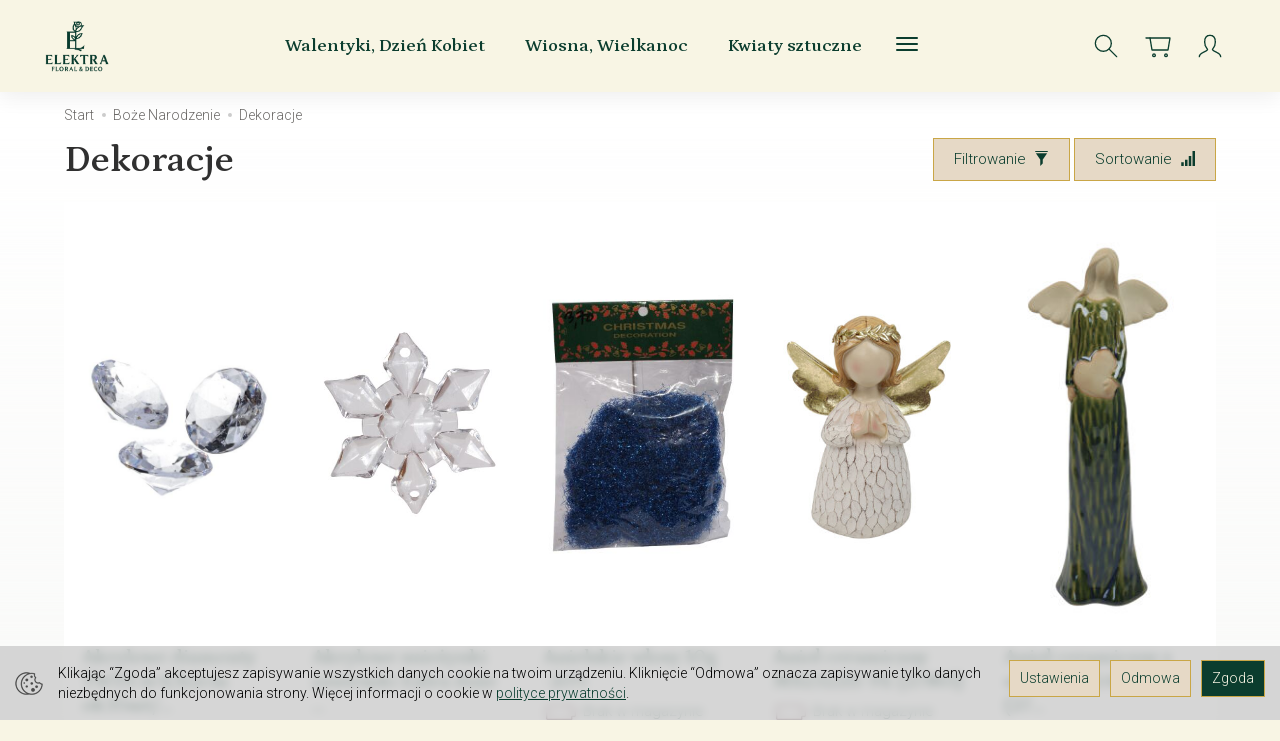

--- FILE ---
content_type: text/html; charset=utf-8
request_url: https://www.shop.elektra-light.com.pl/category/boze-narodzenie-dekoracje
body_size: 35112
content:
<!DOCTYPE html>
<html lang="pl">
   <head>
      <meta name="viewport" content="width=device-width, initial-scale=1.0" />
      
      
      

      
      
      
       
      
      
      
      
      
      
      
      

      
      
      
      
      
      

      <meta http-equiv="Content-Type" content="text/html; charset=utf-8" />
<meta name="keywords" content="Ozdoby świąteczne bożonarodzeniowe, dekoracje świąteczne bożonarodzeniowe, ozdoby do stroików, hurtownia, sklep, internetowy, online, świąteczne dekoracje boże narodzenie" />
<meta name="description" content="Internetowa hurtownia artykułów florystycznych i kwiatów sztucznych.
Ozdoby świąteczne bożonarodzeniowe, dekoracje świąteczne bożonarodzeniowe, ozdoby do stroików, hurtownia, sklep, internetowy, świąteczne dekoracje boże narodzenie, online 
Najniższe ceny, szybka wysyłka, wysoka jakość.
Zapraszamy do współpracy odbiorców hurtowych. Posiadamy w ofercie: kwiaty sztuczne, artykuły florystyczne, akcesoria dla florystów, ozdoby, dekoracje, świąteczne, artykuły  dekoracyjne, ozdoby bożonarodzeniowe i wielkanocne, świece, laurki, kartki, olejki zapachowe, eteryczne, kadzidła, kadzidełka, doniczki plastikowe, wazony, plastikowe, podstawki, aniołki ceramiczne, figurki, ceramika, kosze, wiklina, kwiatowe, dodatki, rafia, sizal, susz do kompozycji, suszone rośliny, susz egzotyczny, " />
<title>Ozdoby świąteczne bożonarodzeniowe, dekoracje świąteczne bożonarodzeniowe,  ozdoby do stroików, świąteczne dekoracje boze narodzenie</title>
<link rel="next" href="https://www.shop.elektra-light.com.pl/category/boze-narodzenie-dekoracje/2" /><link rel="canonical" href="https://www.shop.elektra-light.com.pl/category/boze-narodzenie-dekoracje" />
      <link rel="preload" href="/bootstrap/fonts/glyphicons-halflings-regular.woff" as="font" crossorigin="anonymous">
      <link href="/bootstrap/css/bootstrap.min.css?v320" rel="preload" as="style">
      <link href="/bootstrap/css/bootstrap.min.css?v320" rel="stylesheet" type="text/css">
      <link href="/cache/css/d90def4f17d6588da8f59863ee604d41.css?lm=1764684954" rel="preload" as="style" />
<link href="/cache/css/d90def4f17d6588da8f59863ee604d41.css?lm=1764684954" rel="stylesheet" type="text/css" />
      
      <link rel="shortcut icon" type="image/x-icon" href="/favicon.ico" />
      
    <link href="https://fonts.googleapis.com/css2?family=Petrona:ital,wght@0,100..900;1,100..900&family=Roboto:ital,wght@0,300;0,400;0,700;1,300;1,400;1,700&display=swap&subset=latin-ext" rel="preload" as="style">
    <link href="https://fonts.googleapis.com/css2?family=Petrona:ital,wght@0,100..900;1,100..900&family=Roboto:ital,wght@0,300;0,400;0,700;1,300;1,400;1,700&display=swap&subset=latin-ext" rel="stylesheet" type="text/css">


<!--[if IE 9]>
 <style type="text/css">
 select.form-control
 {
    padding-right: 0;
    background-image: none;
 }
 </style>
<![endif]-->





            <script type="text/javascript">
  window.dataLayer = window.dataLayer || [];
  function gtag(){dataLayer.push(arguments)};
</script>
  <script>
    
     gtag('consent', 'default', {
        'functionality_storage': 'granted',
        'personalization_storage': 'granted',
        'security_storage': 'granted',
        'analytics_storage': 'denied',      
        'ad_storage': 'denied',
        'ad_personalization': 'denied',
        'ad_user_data': 'denied',
        'wait_for_update': 500
    });
    
</script>
<script async src="https://www.googletagmanager.com/gtag/js?id=G-GXTLE0S572"></script>
<script>
  gtag('js', new Date());
  gtag('config', 'G-GXTLE0S572');
 </script>
 
 
  <script>
  
    gtag("event", "view_item_list", {
    currency: "PLN",
        items: [
            {
        item_id: "25055",
        item_name: "Akrylowe diamenty TWD1 śr4/h2cm ok35szt/opk.",
        index: 0,
        item_brand: "",
        item_category: "Artykuły dekoracyjne",
item_category2: "Kamienie, grysiki, szkiełka",
        price: 19.50,
        // Google Ads
        id: "25055",
        google_business_vertical: "retail"
      },      {
        item_id: "23899",
        item_name: "Akrylowe snieżynki zawieszki Extra duże śr4,5cm GMG71366 16szt",
        index: 1,
        item_brand: "",
        item_category: "Artykuły dekoracyjne",
item_category2: "Perełki, akryle, szpilki, cekiny",
        price: 9.50,
        // Google Ads
        id: "23899",
        google_business_vertical: "retail"
      },      {
        item_id: "10033",
        item_name: "Anielskie włosy 10g   -20%",
        index: 2,
        item_brand: "",
        item_category: "Boże Narodzenie",
item_category2: "Dekoracje",
        price: 3.00,
        // Google Ads
        id: "10033",
        google_business_vertical: "retail"
      },      {
        item_id: "32916",
        item_name: "Anioł ceramiczny MS232211-9E (27861)",
        index: 3,
        item_brand: "",
        item_category: "Wyroby ceramiczne, donice",
        price: 40.50,
        // Google Ads
        id: "32916",
        google_business_vertical: "retail"
      },      {
        item_id: "32910",
        item_name: "Anioł ceramiczny z sercem M24207-13A (27860)",
        index: 4,
        item_brand: "",
        item_category: "Boże Narodzenie",
        price: 52.50,
        // Google Ads
        id: "32910",
        google_business_vertical: "retail"
      },      {
        item_id: "17592",
        item_name: "Anioł dekoracyjny brokatowany BD20140-8 h20x17cm",
        index: 5,
        item_brand: "",
        item_category: "Boże Narodzenie",
item_category2: "Dekoracje",
        price: 7.80,
        // Google Ads
        id: "17592",
        google_business_vertical: "retail"
      },      {
        item_id: "19271",
        item_name: "Anioł drewniany figurka GP02-000-3042 38,5cm",
        index: 6,
        item_brand: "",
        item_category: "Boże Narodzenie",
        price: 26.40,
        // Google Ads
        id: "19271",
        google_business_vertical: "retail"
      },      {
        item_id: "31923",
        item_name: "Anioł metalowy BNM-118-01805-24 (27439) h78cm",
        index: 7,
        item_brand: "",
        item_category: "Boże Narodzenie",
        price: 159.00,
        // Google Ads
        id: "31923",
        google_business_vertical: "retail"
      },      {
        item_id: "31825",
        item_name: "Anioł metalowy CAM-202-0268-24 (27357) h37cm",
        index: 8,
        item_brand: "",
        item_category: "Boże Narodzenie",
        price: 49.90,
        // Google Ads
        id: "31825",
        google_business_vertical: "retail"
      },      {
        item_id: "31819",
        item_name: "Anioł metalowy CAM-202-02681-24 (27358) h48cm",
        index: 9,
        item_brand: "",
        item_category: "Boże Narodzenie",
        price: 81.50,
        // Google Ads
        id: "31819",
        google_business_vertical: "retail"
      },      {
        item_id: "33060",
        item_name: "Anioł metalowy ze skrzypcami BNM-118-03920-24 (27932) 67 cm",
        index: 10,
        item_brand: "",
        item_category: "Boże Narodzenie",
item_category2: "Figurki",
        price: 98.70,
        // Google Ads
        id: "33060",
        google_business_vertical: "retail"
      },      {
        item_id: "31805",
        item_name: "Anioł siedzący poliryzon CAP-56-04023-24 (27360)",
        index: 11,
        item_brand: "",
        item_category: "Boże Narodzenie",
        price: 215.00,
        // Google Ads
        id: "31805",
        google_business_vertical: "retail"
      },      {
        item_id: "32999",
        item_name: "Anioł z gwiazdą J13-41007-10 (27902)",
        index: 12,
        item_brand: "",
        item_category: "Boże Narodzenie",
item_category2: "Figurki",
        price: 17.90,
        // Google Ads
        id: "32999",
        google_business_vertical: "retail"
      },      {
        item_id: "32643",
        item_name: "Anioł z tworzywa JY1606003 (27767) h50cm",
        index: 13,
        item_brand: "",
        item_category: "Wyroby ceramiczne, donice",
item_category2: "Figurki ceramiczne",
        price: 51.00,
        // Google Ads
        id: "32643",
        google_business_vertical: "retail"
      },      {
        item_id: "32641",
        item_name: "Anioł z tworzywa JY22-45661-1 (27769) h38cm",
        index: 14,
        item_brand: "",
        item_category: "Wyroby ceramiczne, donice",
item_category2: "Figurki ceramiczne",
        price: 40.70,
        // Google Ads
        id: "32641",
        google_business_vertical: "retail"
      },      {
        item_id: "29424",
        item_name: "Aniołek drewniany wykrawany MLD181 20szt/op",
        index: 15,
        item_brand: "",
        item_category: "Boże Narodzenie",
        price: 6.70,
        // Google Ads
        id: "29424",
        google_business_vertical: "retail"
      },      {
        item_id: "29410",
        item_name: "Aniołek siedzący na podstawce BNPL-83-00137-21",
        index: 16,
        item_brand: "",
        item_category: "Boże Narodzenie",
        price: 13.20,
        // Google Ads
        id: "29410",
        google_business_vertical: "retail"
      },      {
        item_id: "29409",
        item_name: "Aniołek stojący na podstawce BNPL-83-00138-21",
        index: 17,
        item_brand: "",
        item_category: "Boże Narodzenie",
        price: 13.40,
        // Google Ads
        id: "29409",
        google_business_vertical: "retail"
      },      {
        item_id: "27845",
        item_name: "Aniołek tkanina TG63088 55cm",
        index: 18,
        item_brand: "",
        item_category: "Boże Narodzenie",
        price: 33.90,
        // Google Ads
        id: "27845",
        google_business_vertical: "retail"
      },      {
        item_id: "32992",
        item_name: "Aniołek z gwiazdą/sercem J13-41009-6 (27904)",
        index: 19,
        item_brand: "",
        item_category: "Boże Narodzenie",
item_category2: "Figurki",
        price: 11.20,
        // Google Ads
        id: "32992",
        google_business_vertical: "retail"
      },      {
        item_id: "17255",
        item_name: "Aniołek z włókna kokosowego - abaka A-1004 16 cm (26952)",
        index: 20,
        item_brand: "",
        item_category: "Artykuły dekoracyjne",
item_category2: "Dekoracje z filcu, drewna i inne",
        price: 3.20,
        // Google Ads
        id: "17255",
        google_business_vertical: "retail"
      },      {
        item_id: "29356",
        item_name: "Aniołek zawieszka 273CAN0172A (26454)",
        index: 21,
        item_brand: "",
        item_category: "Boże Narodzenie",
        price: 9.30,
        // Google Ads
        id: "29356",
        google_business_vertical: "retail"
      },      {
        item_id: "29405",
        item_name: "Aniołek zawieszka BNPL-83-00707-22 (26468)",
        index: 22,
        item_brand: "",
        item_category: "Boże Narodzenie",
        price: 10.40,
        // Google Ads
        id: "29405",
        google_business_vertical: "retail"
      },      {
        item_id: "19028",
        item_name: "Aniołki zawieszki plastik złote 6szt/opk. TG25879 6x4cm",
        index: 23,
        item_brand: "",
        item_category: "Boże Narodzenie",
item_category2: "Dekoracje",
        price: 3.40,
        // Google Ads
        id: "19028",
        google_business_vertical: "retail"
      },      {
        item_id: "4752",
        item_name: "Aniseed - naturalne, pachnące gwiazdki anyżu 100g",
        index: 24,
        item_brand: "",
        item_category: "Suszone rośliny, szyszki, susz egzotyczny",
        price: 18.00,
        // Google Ads
        id: "4752",
        google_business_vertical: "retail"
      },      {
        item_id: "31902",
        item_name: "Auto ceramiczne z choinką 208CAN9A0070/1 (27436)",
        index: 25,
        item_brand: "",
        item_category: "Boże Narodzenie",
        price: 15.20,
        // Google Ads
        id: "31902",
        google_business_vertical: "retail"
      },      {
        item_id: "31901",
        item_name: "Auto piernikowe ceramiczne z choinką 208CAN30818-5A (27435)",
        index: 26,
        item_brand: "",
        item_category: "Boże Narodzenie",
        price: 18.50,
        // Google Ads
        id: "31901",
        google_business_vertical: "retail"
      },      {
        item_id: "30605",
        item_name: "Bałwan na nogach zawieszka DF1-12413 (26937)",
        index: 27,
        item_brand: "",
        item_category: "Boże Narodzenie",
        price: 6.30,
        // Google Ads
        id: "30605",
        google_business_vertical: "retail"
      },      {
        item_id: "24109",
        item_name: "Bałwanki drewniane klamerki BND-0205 5cm 6szt/kpl",
        index: 28,
        item_brand: "",
        item_category: "Boże Narodzenie",
item_category2: "Piki, przyklejki dekoracyjne",
        price: 6.50,
        // Google Ads
        id: "24109",
        google_business_vertical: "retail"
      },      {
        item_id: "23897",
        item_name: "Bałwanki klamerki 8szt/opk. 5/3,5cm RD8-1326",
        index: 29,
        item_brand: "",
        item_category: "Boże Narodzenie",
item_category2: "Dekoracje",
        price: 7.20,
        // Google Ads
        id: "23897",
        google_business_vertical: "retail"
      },      {
        item_id: "4741",
        item_name: "Bombka 4cm WH530J-3",
        index: 30,
        item_brand: "",
        item_category: "Boże Narodzenie",
item_category2: "Bombki i zawieszki",
        price: 2.10,
        // Google Ads
        id: "4741",
        google_business_vertical: "retail"
      },      {
        item_id: "29496",
        item_name: "Bombka szklana hamburger SYCM200298 9cm",
        index: 31,
        item_brand: "",
        item_category: "Boże Narodzenie",
        price: 12.50,
        // Google Ads
        id: "29496",
        google_business_vertical: "retail"
      },      {
        item_id: "29499",
        item_name: "Bombka szklana hot-dog SYCM200546",
        index: 32,
        item_brand: "",
        item_category: "Boże Narodzenie",
        price: 6.90,
        // Google Ads
        id: "29499",
        google_business_vertical: "retail"
      },      {
        item_id: "29498",
        item_name: "Bombka szklana pizza SYCM200550",
        index: 33,
        item_brand: "",
        item_category: "Boże Narodzenie",
        price: 10.50,
        // Google Ads
        id: "29498",
        google_business_vertical: "retail"
      },      {
        item_id: "29497",
        item_name: "Bombka szklana słuchawki 120373",
        index: 34,
        item_brand: "",
        item_category: "Boże Narodzenie",
        price: 12.90,
        // Google Ads
        id: "29497",
        google_business_vertical: "retail"
      },      {
        item_id: "21069",
        item_name: "Bombka z ratanu z brokatem 7,5cm J10045 3",
        index: 35,
        item_brand: "",
        item_category: "Boże Narodzenie",
item_category2: "Bombki i zawieszki",
        price: 1.60,
        // Google Ads
        id: "21069",
        google_business_vertical: "retail"
      },      {
        item_id: "29562",
        item_name: "Bombki florystyczne BOM/15120 15mm/120szt (26533)",
        index: 36,
        item_brand: "",
        item_category: "Boże Narodzenie",
        price: 24.50,
        // Google Ads
        id: "29562",
        google_business_vertical: "retail"
      },      {
        item_id: "29561",
        item_name: "Bombki florystyczne BOM/2060 20mm/60sztuk (26532)",
        index: 37,
        item_brand: "",
        item_category: "Boże Narodzenie",
        price: 18.60,
        // Google Ads
        id: "29561",
        google_business_vertical: "retail"
      },      {
        item_id: "33071",
        item_name: "Bombki plastikowe na piku CD-184/5/6 (27963) S/6",
        index: 38,
        item_brand: "",
        item_category: "Boże Narodzenie",
item_category2: "Piki, przyklejki dekoracyjne",
        price: 6.30,
        // Google Ads
        id: "33071",
        google_business_vertical: "retail"
      },      {
        item_id: "21071",
        item_name: "Bombki rattan 10cm P10045 4",
        index: 39,
        item_brand: "",
        item_category: "Boże Narodzenie",
item_category2: "Bombki i zawieszki",
        price: 1.90,
        // Google Ads
        id: "21071",
        google_business_vertical: "retail"
      },      {
        item_id: "25659",
        item_name: "Brązowe ośnieżone domki z tworzywa sztucznego 3szt/kpl HY-4194",
        index: 40,
        item_brand: "",
        item_category: "Boże Narodzenie",
item_category2: "Dekoracje",
        price: 12.80,
        // Google Ads
        id: "25659",
        google_business_vertical: "retail"
      },      {
        item_id: "31860",
        item_name: "Cekiny x4 TG69526 (27407)",
        index: 41,
        item_brand: "",
        item_category: "Artykuły dekoracyjne",
        price: 4.20,
        // Google Ads
        id: "31860",
        google_business_vertical: "retail"
      },      {
        item_id: "19261",
        item_name: "Choinka / serce drewno TG34281 h3,5cm",
        index: 42,
        item_brand: "",
        item_category: "Boże Narodzenie",
item_category2: "Dekoracje",
        price: 3.20,
        // Google Ads
        id: "19261",
        google_business_vertical: "retail"
      },      {
        item_id: "22181",
        item_name: "Choinka drewniana dekoracyjna TG43587 OSTATNIE SZTUKI",
        index: 43,
        item_brand: "",
        item_category: "Boże Narodzenie",
item_category2: "Choinki, stożki",
        price: 15.90,
        // Google Ads
        id: "22181",
        google_business_vertical: "retail"
      },      {
        item_id: "31799",
        item_name: "Choinka drewniana pik BND-31-01371/2/3 (27353) S/5",
        index: 44,
        item_brand: "",
        item_category: "Boże Narodzenie",
        price: 5.90,
        // Google Ads
        id: "31799",
        google_business_vertical: "retail"
      },      {
        item_id: "31802",
        item_name: "Choinka drewniana S/10 BND-31-01337/8/9/40 (27351)",
        index: 45,
        item_brand: "",
        item_category: "Boże Narodzenie",
        price: 5.50,
        // Google Ads
        id: "31802",
        google_business_vertical: "retail"
      },      {
        item_id: "15590",
        item_name: "Choinka GP02-000-1152 29x8cm różne wzory",
        index: 46,
        item_brand: "",
        item_category: "Boże Narodzenie",
item_category2: "Dekoracje",
        price: 20.50,
        // Google Ads
        id: "15590",
        google_business_vertical: "retail"
      },      {
        item_id: "32998",
        item_name: "Choinka metalowa BND-202-02440-25 (27840)",
        index: 47,
        item_brand: "",
        item_category: "Boże Narodzenie",
item_category2: "Choinki, stożki",
        price: 63.90,
        // Google Ads
        id: "32998",
        google_business_vertical: "retail"
      },      {
        item_id: "33017",
        item_name: "Choinka metalowa BND-202-02441-25 (27891)",
        index: 48,
        item_brand: "",
        item_category: "Boże Narodzenie",
item_category2: "Choinki, stożki",
        price: 99.50,
        // Google Ads
        id: "33017",
        google_business_vertical: "retail"
      },      {
        item_id: "32030",
        item_name: "Choinka metalowa BNM-115-01929-24 (27534) 29cm",
        index: 49,
        item_brand: "",
        item_category: "Boże Narodzenie",
        price: 5.00,
        // Google Ads
        id: "32030",
        google_business_vertical: "retail"
      }    ]
  });
  </script>

 
      <meta property="og:type" content="website" /><meta property="og:title" content="Dekoracje" /><meta property="og:description" content="" /><meta property="og:url" content="https://www.shop.elektra-light.com.pl/category/boze-narodzenie-dekoracje" /><meta property="og:image" content="https://www.shop.elektra-light.com.pl/media/categories/thumbnail/big_207.jpg?lm=1764705413" /><meta property="og:updated_time" content="1768518244" /><script>

var ad_storage = 'denied';

var analytics_storage = 'denied';

var ad_personalization = "denied";

var ad_user_data = "denied";

var cookies_message_bar_hidden = 0;

const cookies = document.cookie.split("; ");

for (let i = 0; i < cookies.length; i++) {
  const cookie = cookies[i].split("=");
  
  if (cookie[0] === "cookies_google_analytics"){
    var cookies_google_analytics = cookie[1];                                
    
    if(cookies_google_analytics === 'true'){           
       var analytics_storage = "granted";
    }        
  }
  
  if (cookie[0] === "cookies_google_targeting"){
    
    var cookies_google_targeting = cookie[1];                        
            
    if(cookies_google_targeting === 'true'){            
        var ad_storage = "granted";
    }     
  }

 if (cookie[0] === "cookies_google_personalization"){
    
    var cookies_google_personalization = cookie[1];                        
            
    if(cookies_google_personalization === 'true'){            
        var ad_personalization = "granted";
    }     
  }

if (cookie[0] === "cookies_google_user_data"){
    
    var cookies_google_user_data = cookie[1];                        
            
    if(cookies_google_user_data === 'true'){            
        var ad_user_data = "granted";
    }     
  }

if (cookie[0] === "cookies_message_bar_hidden"){
    
    var cookies_message_bar_hidden = cookie[1];                        
            
    if(cookies_message_bar_hidden === 'true'){            
        var cookies_message_bar_hidden = 1;
    }     
  }

}

        
         if (cookies_message_bar_hidden == 1){
            gtag('consent', 'update', {
            'functionality_storage': 'granted',
            'personalization_storage': 'granted',
            'security_storage': 'granted',
            'analytics_storage': analytics_storage,      
            'ad_storage': ad_storage,
            'ad_personalization': ad_personalization,
            'ad_user_data': ad_user_data
        });
         }
    
    </script>   </head>
   <body>
      


<div class="modal fade" id="ajax-login-form-modal" tabindex="-1" role="dialog" aria-hidden="false" aria-modal="true" aria-labelledby="login_ajax">
    <div class="modal-dialog">
        <div class="modal-content">       
            <div id="ajax-login-form"></div>    
        </div>

    </div>
</div>
      <header>
    <nav id="header-navbar" class="navbar navbar-fixed-top bg-menu">
    <div class="container">
        <div id="logo">
            <div>
                <a href="/" aria-label="Strona główna">
                    <img src="/images/frontend/theme/luminosa/_editor/prod/dbcc2e7be106b3250fc89ab6bfb1a17b.png" alt="Logo" />
                </a>
            </div>
        </div>
        <div id="navbar-buttons" class="btn-group pull-right">
            <button 
                id="nav-button-search" 
                type="button" 
                class="btn btn-navbar hidden-xs collapsed" 
                data-toggle="collapse" 
                data-target="#nav-search" 
                data-parent="#header-navbar" 
                aria-label="Szukaj"
            >
                <svg xmlns="http://www.w3.org/2000/svg" width="32px" height="32px" viewBox="0 0 24 24" stroke-width="1" stroke-linecap="round" stroke-linejoin="round" fill="none"><path d="M14.4121122,14.4121122 L20,20"/> <circle cx="10" cy="10" r="6"/></svg>
            </button>
                            <button 
                    id="nav-button-shopping-cart" 
                    type="button" 
                    class="btn btn-navbar collapsed empty" 
                    data-toggle="collapse" 
                    data-target="#nav-shopping-cart"
                    data-parent="#header-navbar" 
                    data-menu-mobile-target="#modal-shopping-cart-container"
                    aria-label="Koszyk"
                >
                    <svg xmlns="http://www.w3.org/2000/svg" width="32px" height="32px" viewBox="0 0 24 24" stroke-width="1" stroke-linecap="round" stroke-linejoin="round" fill="none"><path d="M6 6h15l-1.5 9h-12z"/> <circle cx="9" cy="19" r="1"/> <circle cx="18" cy="19" r="1"/> <path d="M6 6H3"/> </svg>
                    <small class="quantity"></small>
                </button>
                        
            
            <button
                id="nav-button-user"
                type="button"
                class=" btn btn-navbar collapsed"
                data-toggle="collapse"
                data-target="#nav-user"
                data-parent="#header-navbar"
                data-menu-mobile-target="#modal-user"
                aria-label="Moje konto"
            >
                <svg xmlns="http://www.w3.org/2000/svg" width="32px" height="32px" viewBox="0 0 24 24" stroke-width="1" stroke-linecap="round" stroke-linejoin="round" fill="none"><path d="M4,20 C4,17 8,17 10,15 C11,14 8,14 8,9 C8,5.667 9.333,4 12,4 C14.667,4 16,5.667 16,9 C16,14 13,14 14,15 C16,17 20,17 20,20"/> </svg>
                <small class="login-status">&nbsp;</small>
            </button>
            
            
            <button
                id="nav-button-settings" 
                type="button"
                class="btn btn-navbar hidden-xs collapsed" 
                data-toggle="collapse"
                data-target="#nav-settings" 
                data-parent="#header-navbar"
                aria-label="Język i waluta"
            >
                <svg xmlns="http://www.w3.org/2000/svg" width="32px" height="32px" viewBox="0 0 24 24" stroke-width="1" stroke-linecap="round" stroke-linejoin="round" fill="none"><path d="M5 20v-5c1.333-1.333 3-2 5-2 3 0 4 2 6 2 1 0 2-.333 3-1V5c-1 .667-2 1-3 1-2 0-3-2-6-2-2 0-3.667.667-5 2v9"/></svg>
            </button>
        </div>
        <div class="navbar-header hidden-sm hidden-md hidden-lg">
            <button 
                id="nav-button-menu" 
                type="button" 
                class="navbar-toggle collapsed" 
                data-toggle="collapse" 
                data-target="#nav-menu" 
                data-parent="#header-navbar"
                data-menu-mobile-target="#modal-categories"
                aria-label="Rozwiń kategorie"
            >
                <span class="icon-bar"></span>
                <span class="icon-bar"></span>
                <span class="icon-bar"></span>
            </button>
            <button 
                id="nav-button-search-mobile" 
                class="btn btn-navbar collapsed pull-left"
                type="button" 
                data-toggle="collapse" 
                data-target="#nav-search"
                data-parent="#header-navbar"
                data-menu-mobile-target="#modal-search"
                aria-label="Szukaj"
            >
                <svg xmlns="http://www.w3.org/2000/svg" width="32px" height="32px" viewBox="0 0 24 24" stroke-width="1" stroke-linecap="round" stroke-linejoin="round" fill="none"><path d="M14.4121122,14.4121122 L20,20"/> <circle cx="10" cy="10" r="6"/></svg>
            </button>
        </div>
        <div id="nav-menu" class="navbar-collapse collapse clearfix">
            <ul class="nav navbar-nav horizontal-categories horizontal-categories-full" style="visibility: hidden; height: 0">
    <li class="hidden-xs">
        <a href="/">Home</a>
    </li>
                        <li>
                <a href="/category/walentynki-dzien-kobiet" class="category-link">Walentyki, Dzień Kobiet</a>
            </li>
         
                                                    <li class="dropdown">
                    <a 
                        href="/category/wiosna-wielkanoc" 
                        class="dropdown-toggle category-link" 
                        data-hover="dropdown" 
                        data-toggle="dropdown"
                    >
                        Wiosna, Wielkanoc
                    </a>
                    <button
                        type="button"
                        class="btn btn-light hidden-sm hidden-md hidden-lg" 
                        data-toggle="dropdown"
                    >
                        <svg width="7" height="12" viewBox="0 0 7 12" fill="none" xmlns="http://www.w3.org/2000/svg"><path d="M1 1L6 6L1 11" stroke="currentColor" stroke-width="2" stroke-linecap="round" stroke-linejoin="round"/></svg>                        
                    </button>
                    <ul class="dropdown-menu">
                                                    <li >
                                <a href="/category/wiosna-wielkanoc-dekoracje-z-filcu-drewna-i-inne" class="category-link">Dekoracje z filcu, drewna i inne</a>
                                                            </li>
                                                    <li >
                                <a href="/category/wiosna-wielkanoc-jajka" class="category-link">Jajka</a>
                                                            </li>
                                                    <li >
                                <a href="/category/wiosna-wielkanoc-palemki-bazie" class="category-link">Palmy wielkanocne, bazie</a>
                                                            </li>
                                                    <li >
                                <a href="/category/wiosna-wielkanoc-stroiki" class="category-link">Stroiki</a>
                                                            </li>
                                                    <li >
                                <a href="/category/wiosna-wielkanoc-figurki" class="category-link">Zające, kurczaczki, baranki</a>
                                                            </li>
                                                    <li >
                                <a href="/category/wiosna-wielkanoc-torebki" class="category-link">Torebki, kartki, pocztówki, papier</a>
                                                            </li>
                                                    <li >
                                <a href="/category/wiosna-wielkanoc-serwetki" class="category-link">Serwetki</a>
                                                            </li>
                                                    <li >
                                <a href="/category/wiosna-wielkanoc-dodatki" class="category-link">Dodatki</a>
                                                            </li>
                                                    <li >
                                <a href="/category/wiosna-wielkanoc-pistolety-na-wode-smigusowki" class="category-link">Pistolety na wodę / Śmigusówki</a>
                                                            </li>
                                                    <li >
                                <a href="/category/wiosna-wielkanoc-swiece" class="category-link">Świece</a>
                                                            </li>
                                            </ul> 
                </li>
                     
                                                    <li class="dropdown">
                    <a 
                        href="/category/kwiaty-sztuczne" 
                        class="dropdown-toggle category-link" 
                        data-hover="dropdown" 
                        data-toggle="dropdown"
                    >
                        Kwiaty sztuczne
                    </a>
                    <button
                        type="button"
                        class="btn btn-light hidden-sm hidden-md hidden-lg" 
                        data-toggle="dropdown"
                    >
                        <svg width="7" height="12" viewBox="0 0 7 12" fill="none" xmlns="http://www.w3.org/2000/svg"><path d="M1 1L6 6L1 11" stroke="currentColor" stroke-width="2" stroke-linecap="round" stroke-linejoin="round"/></svg>                        
                    </button>
                    <ul class="dropdown-menu">
                                                    <li class="dropdown">
                                <a href="/category/kwiaty-sztuczne-bukiety" class="category-link">Bukiety</a>
                                                                    <button
                                        type="button"
                                        class="btn btn-light hidden-sm hidden-md hidden-lg" 
                                        data-toggle="dropdown"
                                    >
                                        <svg width="7" height="12" viewBox="0 0 7 12" fill="none" xmlns="http://www.w3.org/2000/svg"><path d="M1 1L6 6L1 11" stroke="currentColor" stroke-width="2" stroke-linecap="round" stroke-linejoin="round"/></svg>       
                                    </button>
                                    <ul class="sub-menu">
                                                                                    <li>
                                                <a href="/category/kwiaty-sztuczne-bukiety-anemon" class="category-link text-muted">Anemon</a>
                                            </li>
                                                                                    <li>
                                                <a href="/category/kwiaty-sztuczne-bukiety-anturium" class="category-link text-muted">Anturium</a>
                                            </li>
                                                                                    <li>
                                                <a href="/category/kwiaty-sztuczne-bukiety-azalia" class="category-link text-muted">Azalia</a>
                                            </li>
                                                                                    <li>
                                                <a href="/category/kwiaty-sztuczne-bukiety-bratki" class="category-link text-muted">Bratek</a>
                                            </li>
                                                                                    <li>
                                                <a href="/category/kwiaty-sztuczne-bukiety-chaber" class="category-link text-muted">Chaber</a>
                                            </li>
                                                                                    <li>
                                                <a href="/category/kwiaty-sztuczne-bukiety-chryzantema" class="category-link text-muted">Chryzantema</a>
                                            </li>
                                                                                    <li>
                                                <a href="/category/kwiaty-sztuczne-bukiety-dalia" class="category-link text-muted">Dalia</a>
                                            </li>
                                                                                    <li>
                                                <a href="/category/kwiaty-sztuczne-bukiety-fiolek" class="category-link text-muted">Fiołek</a>
                                            </li>
                                                                                    <li>
                                                <a href="/category/kwiaty-sztuczne-bukiety-gerbera" class="category-link text-muted">Gerbera</a>
                                            </li>
                                                                                    <li>
                                                <a href="/category/kwiaty-sztuczne-bukiety-gozdzik" class="category-link text-muted">Goździk</a>
                                            </li>
                                                                                    <li>
                                                <a href="/category/kwiaty-sztuczne-bukiety-hiacynt" class="category-link text-muted">Hiacynt</a>
                                            </li>
                                                                                    <li>
                                                <a href="/category/kwiaty-sztuczne-bukiety-hortensja" class="category-link text-muted">Hortensja</a>
                                            </li>
                                                                                    <li>
                                                <a href="/category/kwiaty-sztuczne-bukiety-irys" class="category-link text-muted">Irys</a>
                                            </li>
                                                                                    <li>
                                                <a href="/category/kwiaty-sztuczne-bukiety-jaskier" class="category-link text-muted">Jaskier</a>
                                            </li>
                                                                                    <li>
                                                <a href="/category/kwiaty-sztuczne-bukiety-kamelka" class="category-link text-muted">Kamelka</a>
                                            </li>
                                                                                    <li>
                                                <a href="/category/kwiaty-sztuczne-bukiety-krokus" class="category-link text-muted">Krokus</a>
                                            </li>
                                                                                    <li>
                                                <a href="/category/kwiaty-sztuczne-bukiety-lawenda" class="category-link text-muted">Lawenda</a>
                                            </li>
                                                                                    <li>
                                                <a href="/category/kwiaty-sztuczne-bukiety-lilia" class="category-link text-muted">Lilia</a>
                                            </li>
                                                                                    <li>
                                                <a href="/category/kwiaty-sztuczne-bukiety-magnolia" class="category-link text-muted">Magnolia</a>
                                            </li>
                                                                                    <li>
                                                <a href="/category/kwiaty-sztuczne-bukiety-mak" class="category-link text-muted">Mak</a>
                                            </li>
                                                                                    <li>
                                                <a href="/category/kwiaty-sztuczne-bukiety-margaretka" class="category-link text-muted">Margaretka</a>
                                            </li>
                                                                                    <li>
                                                <a href="/category/kwiaty-sztuczne-bukiety-mieczyki" class="category-link text-muted">Mieczyk</a>
                                            </li>
                                                                                    <li>
                                                <a href="/category/kwiaty-sztuczne-bukiety-ostrozki" class="category-link text-muted">Ostróżki</a>
                                            </li>
                                                                                    <li>
                                                <a href="/category/kwiaty-sztuczne-bukiety-pelargonia" class="category-link text-muted">Pelargonia</a>
                                            </li>
                                                                                    <li>
                                                <a href="/category/kwiaty-sztuczne-bukiety-piwonia" class="category-link text-muted">Piwonia</a>
                                            </li>
                                                                                    <li>
                                                <a href="/category/kwiaty-sztuczne-bukiety-poisencja-gwiazda-betlejemska" class="category-link text-muted">Poinsecja</a>
                                            </li>
                                                                                    <li>
                                                <a href="/category/kwiaty-sztuczne-bukiety-roza" class="category-link text-muted">Róża</a>
                                            </li>
                                                                                    <li>
                                                <a href="/category/kwiaty-sztuczne-bukiety-slonecznik" class="category-link text-muted">Słonecznik</a>
                                            </li>
                                                                                    <li>
                                                <a href="/category/kwiaty-sztuczne-bukiety-storczyk" class="category-link text-muted">Storczyk</a>
                                            </li>
                                                                                    <li>
                                                <a href="/category/kwiaty-sztuczne-bukiety-tulipan" class="category-link text-muted">Tulipan</a>
                                            </li>
                                                                                    <li>
                                                <a href="/category/kwiaty-sztuczne-bukiety-zonkil-narcyz" class="category-link text-muted">Żonkil</a>
                                            </li>
                                                                                    <li>
                                                <a href="/category/kwiaty-sztuczne-bukiety-wielokwiatowe-mix" class="category-link text-muted">Wielokwiatowe</a>
                                            </li>
                                                                                    <li>
                                                <a href="/category/kwiaty-sztuczne-bukiety-inne" class="category-link text-muted">Inne</a>
                                            </li>
                                                                            </ul>
                                                            </li>
                                                    <li class="dropdown">
                                <a href="/category/kwiaty-sztuczne-kwiaty-na-lodydze" class="category-link">Kwiaty na łodydze</a>
                                                                    <button
                                        type="button"
                                        class="btn btn-light hidden-sm hidden-md hidden-lg" 
                                        data-toggle="dropdown"
                                    >
                                        <svg width="7" height="12" viewBox="0 0 7 12" fill="none" xmlns="http://www.w3.org/2000/svg"><path d="M1 1L6 6L1 11" stroke="currentColor" stroke-width="2" stroke-linecap="round" stroke-linejoin="round"/></svg>       
                                    </button>
                                    <ul class="sub-menu">
                                                                                    <li>
                                                <a href="/category/kwiaty-sztuczne-kwiaty-na-lodydze-amarylis" class="category-link text-muted">Amarylis</a>
                                            </li>
                                                                                    <li>
                                                <a href="/category/kwiaty-sztuczne-kwiaty-na-lodydze-anemon" class="category-link text-muted">Anemon</a>
                                            </li>
                                                                                    <li>
                                                <a href="/category/kwiaty-sztuczne-kwiaty-na-lodydze-anturium" class="category-link text-muted">Anturium</a>
                                            </li>
                                                                                    <li>
                                                <a href="/category/kwiaty-sztuczne-kwiaty-na-lodydze-bez" class="category-link text-muted">Bez</a>
                                            </li>
                                                                                    <li>
                                                <a href="/category/kwiaty-sztuczne-kwiaty-na-lodydze-chaber" class="category-link text-muted">Chaber</a>
                                            </li>
                                                                                    <li>
                                                <a href="/category/kwiaty-sztuczne-kwiaty-na-lodydze-chryzantema" class="category-link text-muted">Chryzantema</a>
                                            </li>
                                                                                    <li>
                                                <a href="/category/kwiaty-sztuczne-kwiaty-na-lodydze-dalia" class="category-link text-muted">Dalia</a>
                                            </li>
                                                                                    <li>
                                                <a href="/category/kwiaty-sztuczne-kwiaty-na-lodydze-eustoma" class="category-link text-muted">Eustoma</a>
                                            </li>
                                                                                    <li>
                                                <a href="/category/kwiaty-sztuczne-kwiaty-na-lodydze-gozdzik" class="category-link text-muted">Goździk</a>
                                            </li>
                                                                                    <li>
                                                <a href="/category/kwiaty-sztuczne-kwiaty-na-lodydze-hiacynt" class="category-link text-muted">Hiacynt</a>
                                            </li>
                                                                                    <li>
                                                <a href="/category/kwiaty-sztuczne-kwiaty-na-lodydze-hortensja" class="category-link text-muted">Hortensja</a>
                                            </li>
                                                                                    <li>
                                                <a href="/category/kwiaty-sztuczne-kwiaty-na-lodydze-irys" class="category-link text-muted">Irys</a>
                                            </li>
                                                                                    <li>
                                                <a href="/category/kwiaty-sztuczne-kwiaty-na-lodydze-kalia" class="category-link text-muted">Kalia</a>
                                            </li>
                                                                                    <li>
                                                <a href="/category/kwiaty-sztuczne-kwiaty-na-lodydze-konwalia" class="category-link text-muted">Konwalia</a>
                                            </li>
                                                                                    <li>
                                                <a href="/category/kwiaty-sztuczne-kwiaty-na-lodydze-krokus" class="category-link text-muted">Krokus</a>
                                            </li>
                                                                                    <li>
                                                <a href="/category/kwiaty-sztuczne-kwiaty-na-lodydze-lilia" class="category-link text-muted">Lilia</a>
                                            </li>
                                                                                    <li>
                                                <a href="/category/kwiaty-sztuczne-kwiaty-na-lodydze-magnolia" class="category-link text-muted">Magnolia</a>
                                            </li>
                                                                                    <li>
                                                <a href="/category/kwiaty-sztuczne-kwiaty-na-lodydze-margaretka" class="category-link text-muted">Margaretka</a>
                                            </li>
                                                                                    <li>
                                                <a href="/category/kwiaty-sztuczne-kwiaty-na-lodydze-mak" class="category-link text-muted">Mak</a>
                                            </li>
                                                                                    <li>
                                                <a href="/category/kwiaty-sztuczne-kwiaty-na-lodydze-mieczyk" class="category-link text-muted">Mieczyk</a>
                                            </li>
                                                                                    <li>
                                                <a href="/category/kwiaty-sztuczne-kwiaty-na-lodydze-ostrozka" class="category-link text-muted">Ostróżka</a>
                                            </li>
                                                                                    <li>
                                                <a href="/category/kwiaty-sztuczne-kwiaty-na-lodydze-piwonia" class="category-link text-muted">Piwonia</a>
                                            </li>
                                                                                    <li>
                                                <a href="/category/kwiaty-sztuczne-kwiaty-na-lodydze-poinsecja-gwiazda-betlejemska" class="category-link text-muted">Poinsecja</a>
                                            </li>
                                                                                    <li>
                                                <a href="/category/kwiaty-sztuczne-kwiaty-na-lodydze-protea-karczoch" class="category-link text-muted">Protea/Karczoch</a>
                                            </li>
                                                                                    <li>
                                                <a href="/category/kwiaty-sztuczne-kwiaty-na-lodydze-roza" class="category-link text-muted">Róża</a>
                                            </li>
                                                                                    <li>
                                                <a href="/category/kwiaty-sztuczne-kwiaty-na-lodydze-slonecznik" class="category-link text-muted">Słonecznik</a>
                                            </li>
                                                                                    <li>
                                                <a href="/category/kwiaty-sztuczne-kwiaty-na-lodydze-stokrotka" class="category-link text-muted">Stokrotka</a>
                                            </li>
                                                                                    <li>
                                                <a href="/category/kwiaty-sztuczne-kwiaty-na-lodydze-storczyk" class="category-link text-muted">Storczyk</a>
                                            </li>
                                                                                    <li>
                                                <a href="/category/kwiaty-sztuczne-kwiaty-na-lodydze-strelicja" class="category-link text-muted">Strelicja</a>
                                            </li>
                                                                                    <li>
                                                <a href="/category/kwiaty-sztuczne-kwiaty-na-lodydze-tulipan" class="category-link text-muted">Tulipan</a>
                                            </li>
                                                                                    <li>
                                                <a href="/category/kwiaty-sztuczne-kwiaty-na-lodydze-zonkil-narcyz" class="category-link text-muted">Żonkil</a>
                                            </li>
                                                                                    <li>
                                                <a href="/category/kwiaty-sztuczne-kwiaty-na-lodydze-inne" class="category-link text-muted">Inne</a>
                                            </li>
                                                                            </ul>
                                                            </li>
                                                    <li class="dropdown">
                                <a href="/category/kwiaty-sztuczne-kwiaty-wyrobowe" class="category-link">Kwiaty wyrobowe</a>
                                                                    <button
                                        type="button"
                                        class="btn btn-light hidden-sm hidden-md hidden-lg" 
                                        data-toggle="dropdown"
                                    >
                                        <svg width="7" height="12" viewBox="0 0 7 12" fill="none" xmlns="http://www.w3.org/2000/svg"><path d="M1 1L6 6L1 11" stroke="currentColor" stroke-width="2" stroke-linecap="round" stroke-linejoin="round"/></svg>       
                                    </button>
                                    <ul class="sub-menu">
                                                                                    <li>
                                                <a href="/category/kwiaty-sztuczne-kwiaty-wyrobowe-anemon" class="category-link text-muted">Anemon</a>
                                            </li>
                                                                                    <li>
                                                <a href="/category/kwiaty-sztuczne-kwiaty-wyrobowe-anturium" class="category-link text-muted">Anturium</a>
                                            </li>
                                                                                    <li>
                                                <a href="/category/kwiaty-sztuczne-kwiaty-wyrobowe-chryzantema" class="category-link text-muted">Chryzantema</a>
                                            </li>
                                                                                    <li>
                                                <a href="/category/kwiaty-sztuczne-kwiaty-wyrobowe-dalia" class="category-link text-muted">Dalia</a>
                                            </li>
                                                                                    <li>
                                                <a href="/category/kwiaty-sztuczne-kwiaty-wyrobowe-gerbera" class="category-link text-muted">Gerbera</a>
                                            </li>
                                                                                    <li>
                                                <a href="/category/kwiaty-sztuczne-kwiaty-wyrobowe-gozdzik" class="category-link text-muted">Goździk</a>
                                            </li>
                                                                                    <li>
                                                <a href="/category/kwiaty-sztuczne-kwiaty-wyrobowe-hortensja" class="category-link text-muted">Hortensja</a>
                                            </li>
                                                                                    <li>
                                                <a href="/category/kwiaty-sztuczne-kwiaty-wyrobowe-irys" class="category-link text-muted">Irys</a>
                                            </li>
                                                                                    <li>
                                                <a href="/category/kwiaty-sztuczne-kwiaty-wyrobowe-jaskier" class="category-link text-muted">Jaskier</a>
                                            </li>
                                                                                    <li>
                                                <a href="/category/kwiaty-sztuczne-kwiaty-wyrobowe-kalia" class="category-link text-muted">Kalia</a>
                                            </li>
                                                                                    <li>
                                                <a href="/category/kwiaty-sztuczne-kwiaty-wyrobowe-kamelka" class="category-link text-muted">Kamelka</a>
                                            </li>
                                                                                    <li>
                                                <a href="/category/kwiaty-sztuczne-kwiaty-wyrobowe-lilia" class="category-link text-muted">Lilia</a>
                                            </li>
                                                                                    <li>
                                                <a href="/category/kwiaty-sztuczne-kwiaty-wyrobowe-magnolia" class="category-link text-muted">Magnolia</a>
                                            </li>
                                                                                    <li>
                                                <a href="/category/kwiaty-sztuczne-kwiaty-wyrobowe-mak" class="category-link text-muted">Mak</a>
                                            </li>
                                                                                    <li>
                                                <a href="/category/kwiaty-sztuczne-kwiaty-wyrobowe-margaretka" class="category-link text-muted">Margaretka</a>
                                            </li>
                                                                                    <li>
                                                <a href="/category/kwiaty-sztuczne-kwiaty-wyrobowe-piwonia" class="category-link text-muted">Piwonia</a>
                                            </li>
                                                                                    <li>
                                                <a href="/category/kwiaty-sztuczne-kwiaty-wyrobowe-poinsecja-gwiazda-betlejemska" class="category-link text-muted">Poinsecja</a>
                                            </li>
                                                                                    <li>
                                                <a href="/category/kwiaty-sztuczne-kwiaty-wyrobowe-protea-karczoch" class="category-link text-muted">Protea/Karczoch</a>
                                            </li>
                                                                                    <li>
                                                <a href="/category/kwiaty-sztuczne-kwiaty-wyrobowe-roza" class="category-link text-muted">Róża</a>
                                            </li>
                                                                                    <li>
                                                <a href="/category/kwiaty-sztuczne-kwiaty-wyrobowe-slonecznik" class="category-link text-muted">Słonecznik</a>
                                            </li>
                                                                                    <li>
                                                <a href="/category/kwiaty-sztuczne-kwiaty-wyrobowe-storczyk" class="category-link text-muted">Storczyk</a>
                                            </li>
                                                                                    <li>
                                                <a href="/category/kwiaty-sztuczne-kwiaty-wyrobowe-tulipan" class="category-link text-muted">Tulipan</a>
                                            </li>
                                                                                    <li>
                                                <a href="/category/kwiaty-sztuczne-kwiaty-wyrobowe-zonkil-narcyz" class="category-link text-muted">Żonkil</a>
                                            </li>
                                                                                    <li>
                                                <a href="/category/kwiaty-sztuczne-kwiaty-wyrobowe-inne" class="category-link text-muted">Inne</a>
                                            </li>
                                                                            </ul>
                                                            </li>
                                                    <li >
                                <a href="/category/kwiaty-sztuczne-liscie-galazki" class="category-link">Liście, gałązki</a>
                                                            </li>
                                                    <li >
                                <a href="/category/kwiaty-sztuczne-dodatki" class="category-link">Dodatki</a>
                                                            </li>
                                                    <li >
                                <a href="/category/kwiaty-sztuczne-galazki-swierkowe-i-brokatowane" class="category-link">Gałązki świerkowe i brokatowane</a>
                                                            </li>
                                                    <li >
                                <a href="/category/kwiaty-sztuczne-lodygi-do-kwiatow" class="category-link">Łodygi do kwiatów</a>
                                                            </li>
                                                    <li >
                                <a href="/category/kwiaty-sztuczne-bluszcze-i-zwisy" class="category-link">Bluszcze i zwisy</a>
                                                            </li>
                                                    <li >
                                <a href="/category/kwiaty-sztuczne-stroiki" class="category-link">Stroiki na świeczkę</a>
                                                            </li>
                                                    <li >
                                <a href="/category/artykuly-dekoracyjne-kule-bukszpanowe" class="category-link">Kule bukszpanowe i zielone</a>
                                                            </li>
                                                    <li >
                                <a href="/category/kwiaty-sztuczne-drzewka-sztuczne" class="category-link">Drzewka sztuczne</a>
                                                            </li>
                                                    <li >
                                <a href="/category/kwiaty-sztuczne-kwiaty-w-doniczce" class="category-link">Kwiaty w doniczce</a>
                                                            </li>
                                            </ul> 
                </li>
                     
                                                    <li class="dropdown">
                    <a 
                        href="/category/kosze-oslonki-wiklina-podstawy-do-stroikow" 
                        class="dropdown-toggle category-link" 
                        data-hover="dropdown" 
                        data-toggle="dropdown"
                    >
                        Kosze, osłonki, wiklina, drewno
                    </a>
                    <button
                        type="button"
                        class="btn btn-light hidden-sm hidden-md hidden-lg" 
                        data-toggle="dropdown"
                    >
                        <svg width="7" height="12" viewBox="0 0 7 12" fill="none" xmlns="http://www.w3.org/2000/svg"><path d="M1 1L6 6L1 11" stroke="currentColor" stroke-width="2" stroke-linecap="round" stroke-linejoin="round"/></svg>                        
                    </button>
                    <ul class="dropdown-menu">
                                                    <li >
                                <a href="/category/kosze-oslonki-wiklina-podstawy-do-stroikow-oslonki" class="category-link">Osłonki</a>
                                                            </li>
                                                    <li >
                                <a href="/category/kosze-oslonki-wiklina-podstawy-do-stroikow-kosze" class="category-link">Kosze</a>
                                                            </li>
                                                    <li >
                                <a href="/category/artykuly-dekoracyjne-wianki-kola-ringi" class="category-link">Wianki, koła, ringi</a>
                                                            </li>
                                                    <li >
                                <a href="/category/kosze-oslonki-wiklina-podstawy-do-stroikow-podstawy-do-kompozycji" class="category-link">Podstawy do kompozycji</a>
                                                            </li>
                                                    <li >
                                <a href="/category/artykuly-dekoracyjne-serca-wiklinowe-ratanowe" class="category-link">Serca wiklinowe / ratanowe</a>
                                                            </li>
                                                    <li >
                                <a href="/category/artykuly-dekoracyjne-stojaki-na-wino" class="category-link">Stojaki na wino</a>
                                                            </li>
                                            </ul> 
                </li>
                     
                                                    <li class="dropdown">
                    <a 
                        href="/category/wstazki-i-materialy-dekoracyjne" 
                        class="dropdown-toggle category-link" 
                        data-hover="dropdown" 
                        data-toggle="dropdown"
                    >
                        Wstążki, folie, papiery, dodatki
                    </a>
                    <button
                        type="button"
                        class="btn btn-light hidden-sm hidden-md hidden-lg" 
                        data-toggle="dropdown"
                    >
                        <svg width="7" height="12" viewBox="0 0 7 12" fill="none" xmlns="http://www.w3.org/2000/svg"><path d="M1 1L6 6L1 11" stroke="currentColor" stroke-width="2" stroke-linecap="round" stroke-linejoin="round"/></svg>                        
                    </button>
                    <ul class="dropdown-menu">
                                                    <li class="dropdown">
                                <a href="/category/wstazki-i-materialy-dekoracyjne-wstazki" class="category-link">Wstążki</a>
                                                                    <button
                                        type="button"
                                        class="btn btn-light hidden-sm hidden-md hidden-lg" 
                                        data-toggle="dropdown"
                                    >
                                        <svg width="7" height="12" viewBox="0 0 7 12" fill="none" xmlns="http://www.w3.org/2000/svg"><path d="M1 1L6 6L1 11" stroke="currentColor" stroke-width="2" stroke-linecap="round" stroke-linejoin="round"/></svg>       
                                    </button>
                                    <ul class="sub-menu">
                                                                                    <li>
                                                <a href="/category/wstazki-i-materialy-dekoracyjne-wstazki-wstazki-szyfonowe" class="category-link text-muted">Wstążki szyfonowe</a>
                                            </li>
                                                                                    <li>
                                                <a href="/category/wstazki-i-materialy-dekoracyjne-wstazki-wstazki-atlasowe" class="category-link text-muted">Wstążki atłasowe</a>
                                            </li>
                                                                                    <li>
                                                <a href="/category/wstazki-i-materialy-dekoracyjne-wstazki-siatka" class="category-link text-muted">Siatka</a>
                                            </li>
                                                                                    <li>
                                                <a href="/category/wstazki-i-materialy-dekoracyjne-wstazki-wstazki-pogrzebowe" class="category-link text-muted">Wstążki pogrzebowe</a>
                                            </li>
                                                                                    <li>
                                                <a href="/category/wstazki-i-materialy-dekoracyjne-wstazki-wstazki-dekoracyjne" class="category-link text-muted">Wstążki dekoracyjne</a>
                                            </li>
                                                                                    <li>
                                                <a href="/category/wstazki-i-materialy-dekoracyjne-wstazki-wstazki-plastikowe" class="category-link text-muted">Wstążki plastikowe</a>
                                            </li>
                                                                            </ul>
                                                            </li>
                                                    <li class="dropdown">
                                <a href="/category/wstazki-i-materialy-dekoracyjne-tkaniny" class="category-link">Tkaniny</a>
                                                                    <button
                                        type="button"
                                        class="btn btn-light hidden-sm hidden-md hidden-lg" 
                                        data-toggle="dropdown"
                                    >
                                        <svg width="7" height="12" viewBox="0 0 7 12" fill="none" xmlns="http://www.w3.org/2000/svg"><path d="M1 1L6 6L1 11" stroke="currentColor" stroke-width="2" stroke-linecap="round" stroke-linejoin="round"/></svg>       
                                    </button>
                                    <ul class="sub-menu">
                                                                                    <li>
                                                <a href="/category/wstazki-i-materialy-dekoracyjne-tkaniny-siatka-rybacka" class="category-link text-muted">Siatki</a>
                                            </li>
                                                                                    <li>
                                                <a href="/category/wstazki-i-materialy-dekoracyjne-tkaniny-organza" class="category-link text-muted">Organza</a>
                                            </li>
                                                                                    <li>
                                                <a href="/category/wstazki-i-materialy-dekoracyjne-tkaniny-flizelina" class="category-link text-muted">Flizelina</a>
                                            </li>
                                                                            </ul>
                                                            </li>
                                                    <li >
                                <a href="/category/dodatki-do-kwiatow-papier" class="category-link">Papiery</a>
                                                            </li>
                                                    <li >
                                <a href="/category/wstazki-i-materialy-dekoracyjne-sznurki" class="category-link">Sznurki</a>
                                                            </li>
                                                    <li >
                                <a href="/category/folia-do-kwiatow" class="category-link">Folie</a>
                                                            </li>
                                                    <li >
                                <a href="/category/wstazki-i-materialy-dekoracyjne-koronka" class="category-link">Siatki, koronki</a>
                                                            </li>
                                                    <li >
                                <a href="/category/dodatki-do-kwiatow-krepa" class="category-link">Krepiny, bibuły</a>
                                                            </li>
                                                    <li >
                                <a href="/category/dodatki-do-kwiatow-rafia" class="category-link">Rafie, sizale, rattany</a>
                                                            </li>
                                            </ul> 
                </li>
                     
                                                    <li class="dropdown">
                    <a 
                        href="/category/torebki-ozdobne-i-dodatki-do-prezentow" 
                        class="dropdown-toggle category-link" 
                        data-hover="dropdown" 
                        data-toggle="dropdown"
                    >
                        Pudełka, flowerboxy, torebki ozdobne
                    </a>
                    <button
                        type="button"
                        class="btn btn-light hidden-sm hidden-md hidden-lg" 
                        data-toggle="dropdown"
                    >
                        <svg width="7" height="12" viewBox="0 0 7 12" fill="none" xmlns="http://www.w3.org/2000/svg"><path d="M1 1L6 6L1 11" stroke="currentColor" stroke-width="2" stroke-linecap="round" stroke-linejoin="round"/></svg>                        
                    </button>
                    <ul class="dropdown-menu">
                                                    <li >
                                <a href="/category/torebki-ozdobne-i-dodatki-do-prezentow-torebki-prezentowe" class="category-link">Torebki prezentowe</a>
                                                            </li>
                                                    <li >
                                <a href="/category/torebki-pudelka-i-dodatki-do-prezentow-pudelka-ozdobne" class="category-link">Pudełka ozdobne</a>
                                                            </li>
                                                    <li >
                                <a href="/category/torebki-ozdobne-i-dodatki-do-prezentow-dodatki-do-pakowania-prezentow" class="category-link">Dodatki do pakowania prezentów</a>
                                                            </li>
                                                    <li >
                                <a href="/category/dodatki-do-kwiatow-flowerboxy-pudelka" class="category-link">Flowerboxy (Pudełka ozdobne)</a>
                                                            </li>
                                                    <li >
                                <a href="/category/dodatki-do-kwiatow-torebki" class="category-link">Torebki do kwiatów</a>
                                                            </li>
                                            </ul> 
                </li>
                     
                                                    <li class="dropdown">
                    <a 
                        href="/category/artykuly-florystyczne" 
                        class="dropdown-toggle category-link" 
                        data-hover="dropdown" 
                        data-toggle="dropdown"
                    >
                        Artykuły florystyczne
                    </a>
                    <button
                        type="button"
                        class="btn btn-light hidden-sm hidden-md hidden-lg" 
                        data-toggle="dropdown"
                    >
                        <svg width="7" height="12" viewBox="0 0 7 12" fill="none" xmlns="http://www.w3.org/2000/svg"><path d="M1 1L6 6L1 11" stroke="currentColor" stroke-width="2" stroke-linecap="round" stroke-linejoin="round"/></svg>                        
                    </button>
                    <ul class="dropdown-menu">
                                                    <li >
                                <a href="/category/artykuly-florystyczne-akcesoria-florystyczne" class="category-link">Akcesoria florystyczne</a>
                                                            </li>
                                                    <li >
                                <a href="/category/artykuly-florystyczne-druty" class="category-link">Druty</a>
                                                            </li>
                                                    <li >
                                <a href="/category/artykuly-florystyczne-ksztaltki-styropianowe" class="category-link">Kształtki styropianowe</a>
                                                            </li>
                                                    <li >
                                <a href="/category/artykuly-florystyczne-nablyszczacze-odzywki-farby" class="category-link">Nabłyszczacze, odżywki, farby</a>
                                                            </li>
                                                    <li >
                                <a href="/category/artykuly-florystyczne-narzedzia-kleje" class="category-link">Narzędzia, kleje</a>
                                                            </li>
                                                    <li >
                                <a href="/category/artykuly-florystyczne-rozki-i-kryzy" class="category-link">Rożki i kryzy</a>
                                                            </li>
                                            </ul> 
                </li>
                     
                                                    <li class="dropdown">
                    <a 
                        href="/category/artykuly-dekoracyjne" 
                        class="dropdown-toggle category-link" 
                        data-hover="dropdown" 
                        data-toggle="dropdown"
                    >
                        Artykuły dekoracyjne
                    </a>
                    <button
                        type="button"
                        class="btn btn-light hidden-sm hidden-md hidden-lg" 
                        data-toggle="dropdown"
                    >
                        <svg width="7" height="12" viewBox="0 0 7 12" fill="none" xmlns="http://www.w3.org/2000/svg"><path d="M1 1L6 6L1 11" stroke="currentColor" stroke-width="2" stroke-linecap="round" stroke-linejoin="round"/></svg>                        
                    </button>
                    <ul class="dropdown-menu">
                                                    <li >
                                <a href="/category/artykuly-dekoracyjne-motyle" class="category-link">Motyle</a>
                                                            </li>
                                                    <li >
                                <a href="/category/artykuly-dekoracyjne-ptaszki-sztuczne" class="category-link">Ptaszki</a>
                                                            </li>
                                                    <li >
                                <a href="/category/artykuly-dekoracyjne-kule-ratanowe" class="category-link">Kule ratanowe</a>
                                                            </li>
                                                    <li >
                                <a href="/category/artykuly-dekoracyjne-piki-przyklejki-dekoracyjne" class="category-link">Piki, przyklejki dekoracyjne</a>
                                                            </li>
                                                    <li >
                                <a href="/category/artykuly-dekoracyjne-kamienie-grysiki-szkielka" class="category-link">Kamienie, grysiki, szkiełka</a>
                                                            </li>
                                                    <li >
                                <a href="/category/dodatki-do-kwiatow-perelki-akryle-szpilki" class="category-link">Perełki, akryle, szpilki, cekiny</a>
                                                            </li>
                                                    <li >
                                <a href="/category/artykuly-dekoracyjne-maty" class="category-link">Maty</a>
                                                            </li>
                                                    <li >
                                <a href="/category/artykuly-dekoracyjne-dekoracje-z-filcu-drewna-i-inne" class="category-link">Dekoracje z filcu, drewna i inne</a>
                                                            </li>
                                                    <li >
                                <a href="/category/artykuly-dekoracyjne-zegary-budziki" class="category-link">Zegary, budziki</a>
                                                            </li>
                                            </ul> 
                </li>
                     
                                                    <li class="dropdown">
                    <a 
                        href="/category/doniczki-i-wazony-plastikowe" 
                        class="dropdown-toggle category-link" 
                        data-hover="dropdown" 
                        data-toggle="dropdown"
                    >
                        Doniczki, osłonki, talerze, wazony plastikowe
                    </a>
                    <button
                        type="button"
                        class="btn btn-light hidden-sm hidden-md hidden-lg" 
                        data-toggle="dropdown"
                    >
                        <svg width="7" height="12" viewBox="0 0 7 12" fill="none" xmlns="http://www.w3.org/2000/svg"><path d="M1 1L6 6L1 11" stroke="currentColor" stroke-width="2" stroke-linecap="round" stroke-linejoin="round"/></svg>                        
                    </button>
                    <ul class="dropdown-menu">
                                                    <li >
                                <a href="/category/doniczki-i-wazony-plastikowe-doniczki-plastikowe" class="category-link">Doniczki plastikowe</a>
                                                            </li>
                                                    <li >
                                <a href="/category/doniczki-i-wazony-plastikowe-wazony-plastikowe" class="category-link">Wazony plastikowe</a>
                                                            </li>
                                                    <li >
                                <a href="/category/doniczki-i-wazony-plastikowe-gazony-plastikowe" class="category-link">Gazony plastikowe</a>
                                                            </li>
                                                    <li >
                                <a href="/category/doniczki-i-wazony-plastikowe-podstawki-plastikowe" class="category-link">Podstawki plastikowe</a>
                                                            </li>
                                                    <li >
                                <a href="/category/doniczki-oslonki-talerze-wazony-plastikowe" class="category-link">Talerze , podstawy do kompozycji</a>
                                                            </li>
                                            </ul> 
                </li>
                     
                                                    <li class="dropdown">
                    <a 
                        href="/category/dekoracje-slubne-i-komunijne" 
                        class="dropdown-toggle category-link" 
                        data-hover="dropdown" 
                        data-toggle="dropdown"
                    >
                        Dekoracje ślubne, komunijne
                    </a>
                    <button
                        type="button"
                        class="btn btn-light hidden-sm hidden-md hidden-lg" 
                        data-toggle="dropdown"
                    >
                        <svg width="7" height="12" viewBox="0 0 7 12" fill="none" xmlns="http://www.w3.org/2000/svg"><path d="M1 1L6 6L1 11" stroke="currentColor" stroke-width="2" stroke-linecap="round" stroke-linejoin="round"/></svg>                        
                    </button>
                    <ul class="dropdown-menu">
                                                    <li >
                                <a href="/category/dekoracje-slubne-i-komunijne-dekoracje-slubne" class="category-link">Dekoracje ślubne</a>
                                                            </li>
                                                    <li >
                                <a href="/category/dekoracje-slubne-i-komunijne-stroiki" class="category-link">Stroiki</a>
                                                            </li>
                                                    <li >
                                <a href="/category/dekoracje-slubne-i-komunijne-kwiaty" class="category-link">Kwiaty</a>
                                                            </li>
                                                    <li class="dropdown">
                                <a href="/category/dekoracje-slubne-i-komunijne-dekoracje-komunijne" class="category-link">Dekoracje komunijne</a>
                                                                    <button
                                        type="button"
                                        class="btn btn-light hidden-sm hidden-md hidden-lg" 
                                        data-toggle="dropdown"
                                    >
                                        <svg width="7" height="12" viewBox="0 0 7 12" fill="none" xmlns="http://www.w3.org/2000/svg"><path d="M1 1L6 6L1 11" stroke="currentColor" stroke-width="2" stroke-linecap="round" stroke-linejoin="round"/></svg>       
                                    </button>
                                    <ul class="sub-menu">
                                                                                    <li>
                                                <a href="/category/dekoracje-slubne-i-komunijne-dekoracje-komunijne-aniolki" class="category-link text-muted">Aniołki</a>
                                            </li>
                                                                                    <li>
                                                <a href="/category/dekoracje-slubne-i-komunijne-dekoracje-komunijne-dekoracje-i-ozdoby" class="category-link text-muted">Dekoracje i ozdoby</a>
                                            </li>
                                                                                    <li>
                                                <a href="/category/dekoracje-slubne-i-komunijne-dekoracje-komunijne-laurki-albumy-zyczenia-zaproszenia" class="category-link text-muted">Laurki, Albumy, Życzenia, Zaproszenia</a>
                                            </li>
                                                                                    <li>
                                                <a href="/category/dekoracje-slubne-i-komunijne-dekoracje-komunijne-serwetki" class="category-link text-muted">Serwetki</a>
                                            </li>
                                                                                    <li>
                                                <a href="/category/dekoracje-slubne-i-komunijne-dekoracje-komunijne-swiece" class="category-link text-muted">Świece</a>
                                            </li>
                                                                                    <li>
                                                <a href="/category/dekoracje-slubne-i-komunijne-dekoracje-komunijne-torebki-do-pakowania" class="category-link text-muted">Torebki do pakowania</a>
                                            </li>
                                                                            </ul>
                                                            </li>
                                            </ul> 
                </li>
                     
                                                    <li class="dropdown">
                    <a 
                        href="/category/doniczki-oslonki-wazony-ceramiczne" 
                        class="dropdown-toggle category-link" 
                        data-hover="dropdown" 
                        data-toggle="dropdown"
                    >
                        Wyroby ceramiczne, donice
                    </a>
                    <button
                        type="button"
                        class="btn btn-light hidden-sm hidden-md hidden-lg" 
                        data-toggle="dropdown"
                    >
                        <svg width="7" height="12" viewBox="0 0 7 12" fill="none" xmlns="http://www.w3.org/2000/svg"><path d="M1 1L6 6L1 11" stroke="currentColor" stroke-width="2" stroke-linecap="round" stroke-linejoin="round"/></svg>                        
                    </button>
                    <ul class="dropdown-menu">
                                                    <li >
                                <a href="/category/doniczki-oslonki-wazony-ceramiczne-doniczki-ceramiczne-i-gliniane" class="category-link">Doniczki ceramiczne i gliniane</a>
                                                            </li>
                                                    <li >
                                <a href="/category/doniczki-oslonki-wazony-ceramiczne-wazony-ceramiczne" class="category-link">Wazony ceramiczne i szklane</a>
                                                            </li>
                                                    <li >
                                <a href="/category/doniczki-oslonki-wazony-ceramiczne-wyroby-ceramiczne" class="category-link">Ceramiczne podstawy do kompozycji</a>
                                                            </li>
                                                    <li >
                                <a href="/category/wyroby-ceramiczne-donice-figurki-ceramiczne" class="category-link">Figurki ceramiczne</a>
                                                            </li>
                                                    <li >
                                <a href="/category/wyroby-ceramiczne-donice-domki-ceramiczne" class="category-link">Domki ceramiczne</a>
                                                            </li>
                                            </ul> 
                </li>
                     
                                                    <li class="dropdown">
                    <a 
                        href="/category/kadzidla-i-olejki-eteryczne" 
                        class="dropdown-toggle category-link" 
                        data-hover="dropdown" 
                        data-toggle="dropdown"
                    >
                        Kadzidła, olejki eteryczne
                    </a>
                    <button
                        type="button"
                        class="btn btn-light hidden-sm hidden-md hidden-lg" 
                        data-toggle="dropdown"
                    >
                        <svg width="7" height="12" viewBox="0 0 7 12" fill="none" xmlns="http://www.w3.org/2000/svg"><path d="M1 1L6 6L1 11" stroke="currentColor" stroke-width="2" stroke-linecap="round" stroke-linejoin="round"/></svg>                        
                    </button>
                    <ul class="dropdown-menu">
                                                    <li >
                                <a href="/category/kadzidla-i-olejki-eteryczne-kadzidelka-zapachowe" class="category-link">Kadzidełka zapachowe</a>
                                                            </li>
                                                    <li >
                                <a href="/category/kadzidla-i-olejki-eteryczne-olejki-zapachowe" class="category-link">Olejki zapachowe</a>
                                                            </li>
                                                    <li >
                                <a href="/category/kadzidla-i-olejki-eteryczne-dodatki" class="category-link">Dodatki</a>
                                                            </li>
                                            </ul> 
                </li>
                     
                                                    <li class="dropdown">
                    <a 
                        href="/category/laurki-zaproszenia-albumy" 
                        class="dropdown-toggle category-link" 
                        data-hover="dropdown" 
                        data-toggle="dropdown"
                    >
                        Kartki, laurki, albumy, zaproszenia
                    </a>
                    <button
                        type="button"
                        class="btn btn-light hidden-sm hidden-md hidden-lg" 
                        data-toggle="dropdown"
                    >
                        <svg width="7" height="12" viewBox="0 0 7 12" fill="none" xmlns="http://www.w3.org/2000/svg"><path d="M1 1L6 6L1 11" stroke="currentColor" stroke-width="2" stroke-linecap="round" stroke-linejoin="round"/></svg>                        
                    </button>
                    <ul class="dropdown-menu">
                                                    <li >
                                <a href="/category/laurki-zaproszenia-albumy-imieniny" class="category-link">Imieniny</a>
                                                            </li>
                                                    <li >
                                <a href="/category/laurki-zaproszenia-albumy-urodziny" class="category-link">Urodziny</a>
                                                            </li>
                                                    <li >
                                <a href="/category/laurki-zaproszenia-albumy-inne-okazje" class="category-link">Inne okazje</a>
                                                            </li>
                                                    <li >
                                <a href="/category/laurki-zaproszenia-albumy-slub" class="category-link">Ślub</a>
                                                            </li>
                                                    <li >
                                <a href="/category/laurki-zaproszenia-albumy-chrzest" class="category-link">Chrzest</a>
                                                            </li>
                                            </ul> 
                </li>
                     
                        <li>
                <a href="/category/susz-egzotyczny" class="category-link">Suszone rośliny, szyszki, susz egzotyczny</a>
            </li>
         
                                                    <li class="dropdown">
                    <a 
                        href="/category/swiece-i-podgrzewacze" 
                        class="dropdown-toggle category-link" 
                        data-hover="dropdown" 
                        data-toggle="dropdown"
                    >
                        Świece, podgrzewacze
                    </a>
                    <button
                        type="button"
                        class="btn btn-light hidden-sm hidden-md hidden-lg" 
                        data-toggle="dropdown"
                    >
                        <svg width="7" height="12" viewBox="0 0 7 12" fill="none" xmlns="http://www.w3.org/2000/svg"><path d="M1 1L6 6L1 11" stroke="currentColor" stroke-width="2" stroke-linecap="round" stroke-linejoin="round"/></svg>                        
                    </button>
                    <ul class="dropdown-menu">
                                                    <li >
                                <a href="/category/swiece-i-podgrzewacze-podgrzewacze" class="category-link">Podgrzewacze</a>
                                                            </li>
                                                    <li >
                                <a href="/category/swiece-i-podgrzewacze-swiece-gladkie" class="category-link">Świece gładkie</a>
                                                            </li>
                                                    <li >
                                <a href="/category/swiece-i-podgrzewacze-swiece-ozdobne" class="category-link">Świece ozdobne</a>
                                                            </li>
                                                    <li >
                                <a href="/category/swiece-i-podgrzewacze-swiece-zapachowe" class="category-link">Świece zapachowe</a>
                                                            </li>
                                            </ul> 
                </li>
                     
                                                    <li class="dropdown">
                    <a 
                        href="/category/swieczniki-lampy-latarnie" 
                        class="dropdown-toggle category-link" 
                        data-hover="dropdown" 
                        data-toggle="dropdown"
                    >
                        Świeczniki, lampy, latarnie
                    </a>
                    <button
                        type="button"
                        class="btn btn-light hidden-sm hidden-md hidden-lg" 
                        data-toggle="dropdown"
                    >
                        <svg width="7" height="12" viewBox="0 0 7 12" fill="none" xmlns="http://www.w3.org/2000/svg"><path d="M1 1L6 6L1 11" stroke="currentColor" stroke-width="2" stroke-linecap="round" stroke-linejoin="round"/></svg>                        
                    </button>
                    <ul class="dropdown-menu">
                                                    <li >
                                <a href="/category/swieczniki-lampy-latarnie-latarnie" class="category-link">Latarnie, lampy, lampiony</a>
                                                            </li>
                                                    <li >
                                <a href="/category/swieczniki-lampy-latarnie-swieczniki" class="category-link">Świeczniki</a>
                                                            </li>
                                            </ul> 
                </li>
                     
                        <li>
                <a href="/category/balony-i-akcesoria-urodzinowe" class="category-link">Akcesoria urodzinowe, balony, serwetki</a>
            </li>
         
                        <li>
                <a href="/category/dekoracje-jesienne-halloween" class="category-link">Jesień, Halloween</a>
            </li>
         
                                                    <li class="dropdown">
                    <a 
                        href="/category/boze-narodzenie" 
                        class="dropdown-toggle category-link" 
                        data-hover="dropdown" 
                        data-toggle="dropdown"
                    >
                        Boże Narodzenie
                    </a>
                    <button
                        type="button"
                        class="btn btn-light hidden-sm hidden-md hidden-lg" 
                        data-toggle="dropdown"
                    >
                        <svg width="7" height="12" viewBox="0 0 7 12" fill="none" xmlns="http://www.w3.org/2000/svg"><path d="M1 1L6 6L1 11" stroke="currentColor" stroke-width="2" stroke-linecap="round" stroke-linejoin="round"/></svg>                        
                    </button>
                    <ul class="dropdown-menu">
                                                    <li >
                                <a href="/category/boze-narodzenie-bombki-i-zawieszki" class="category-link">Bombki i zawieszki</a>
                                                            </li>
                                                    <li >
                                <a href="/category/boze-narodzenie-choinki-stozki" class="category-link">Choinki, stożki</a>
                                                            </li>
                                                    <li >
                                <a href="/category/boze-narodzenie-dekoracje" class="category-link">Dekoracje</a>
                                                            </li>
                                                    <li >
                                <a href="/category/boze-narodzenie-farby-lakiery-brokaty" class="category-link">Farby, lakiery, brokaty</a>
                                                            </li>
                                                    <li >
                                <a href="/category/boze-narodzenie-figurki" class="category-link">Figurki</a>
                                                            </li>
                                                    <li >
                                <a href="/category/boze-narodzenie-kartki-pocztowki-torebki-serwetki" class="category-link">Kartki, pocztówki, torebki, serwetki</a>
                                                            </li>
                                                    <li >
                                <a href="/category/boze-narodzenie-korale-lancuchy-szpice" class="category-link">Korale, łańcuchy,szpice</a>
                                                            </li>
                                                    <li >
                                <a href="/category/boze-narodzenie-kosze-oslonki-podstawy-do-stroikow" class="category-link">Kosze, osłonki, podstawy do stroików</a>
                                                            </li>
                                                    <li >
                                <a href="/category/boze-narodzenie-kwiaty-i-galazki" class="category-link">Kwiaty i gałązki</a>
                                                            </li>
                                                    <li >
                                <a href="/category/boze-narodzenie-piki-przyklejki-dekoracyjne" class="category-link">Piki, przyklejki dekoracyjne</a>
                                                            </li>
                                                    <li >
                                <a href="/category/boze-narodzenie-stroiki-i-podstawki-do-swiec" class="category-link">Stroiki i podstawki do świec</a>
                                                            </li>
                                                    <li >
                                <a href="/category/boze-narodzenie-swiece-swiateczne" class="category-link">Świece świąteczne</a>
                                                            </li>
                                                    <li >
                                <a href="/category/boze-narodzenie-lampki" class="category-link">Lampki</a>
                                                            </li>
                                            </ul> 
                </li>
                     
          
    
        <li><a href="/group/nowosci">Nowości</a></li>
    <li><a href="/group/promocje">Promocje</a></li>

</ul>




        </div>
        <div class="navbar-dropdown">
            <div id="nav-shopping-cart" class="navbar-collapse collapse">
                <div class="shopping-cart clearfix">
            <div class="text-right">Twój koszyk jest pusty</div>
    </div>





            </div>
            <div id="nav-user" class="navbar-collapse collapseV2 hidden-xs">
                <div class="nav-user-content">
                        <div class="user-content">
        <button class="btn btn-primary" data-action="ajax-login-button">Zaloguj</button>
        <div class="user-options-text text-muted hidden-xs">Nie masz jeszcze konta?</div>
        <a class="btn btn-light" href="https://www.shop.elektra-light.com.pl/user/createAccount" rel="nofollow">Załóż konto</a>    
    </div>

<div class="user-settings hidden-sm hidden-md hidden-lg">
    
    
</div>


                </div>
            </div>
            <div id="nav-settings" class="hidden-xs navbar-collapse collapseV2"><div class="nav-settings-content"></div></div>
            <div id="nav-search" class="navbar-collapse hidden-xs">
                <div class="nav-search-content">
                    
<form action="/product/search" class="form-inline search" method="get">
    <div class="input-group">
        <label class="sr-only" for="search-kdjm">Wyszukaj</label>
        <input id="search-kdjm" type="search" autocomplete="off" class="form-control" name="query" value="" placeholder='Wpisz czego szukasz' />
        <span class="input-group-btn">
            <button class="btn btn-primary" type="submit" aria-label="Wyszukaj">
                <span class="glyphicon glyphicon-search"></span>
            </button>
        </span>                                
    </div>
</form>






                </div>
            </div>
        </div>
    </div>
</nav>
</header>

<div id="one-column-layout">
	<main>
		 		
			
				
		 		
		<div class="container-wide">
		 
			
			 		
				<ol class="breadcrumb hidden-xs" itemscope itemtype="https://schema.org/BreadcrumbList">
    <li itemprop="itemListElement" itemscope itemtype="https://schema.org/ListItem">
        <a itemprop="item" href="https://www.shop.elektra-light.com.pl/"><span itemprop="name">Start</span></a>
        <meta itemprop="position" content="1" />
    </li>
                <li itemprop="itemListElement" itemscope itemtype="https://schema.org/ListItem">
                        <a itemprop="item"  href="https://www.shop.elektra-light.com.pl/category/boze-narodzenie"><span itemprop="name">Boże Narodzenie</span></a>
                        <meta itemprop="position" content="2" />
        </li>
            <li itemprop="itemListElement" itemscope itemtype="https://schema.org/ListItem">
                        <a itemprop="item"  href="https://www.shop.elektra-light.com.pl/category/boze-narodzenie-dekoracje"><span itemprop="name">Dekoracje</span></a>
                        <meta itemprop="position" content="3" />
        </li>
    </ol>




			  

			


        <div id="product-filter-modal" class="modal fade" tabindex="-1" role="dialog" aria-hidden="true">
      <div class="modal-dialog modal-sm">
        <div class="modal-content">
            <div class="modal-header">
                <button type="button" class="close show-products" aria-label="Close"><span aria-hidden="true">&times;</span></button>
                <div class="modal-title h4">Filtr produktów</div>
            </div>
            <div class="modal-body"><div class="product-filter-container">
<form class="filter-left price-filter-box" action="/product/filter/category_id/207" method="post">
    <input type="hidden" name="fields" value="price">
    <div class="product-filter-price">
        <div class="form-group clearfix">
            <div class="pull-left input-price-filter"><input id="price-min" type="text"  name="product_filter[price][min]" class="product-filter-price-min" size="3" value="0" aria-label="Minimalna cena produktu"/>zł</div>
            <div class="pull-right input-price-filter"><input id="price-max" type="text" name="product_filter[price][max]" class="product-filter-price-max" size="3" value="339" aria-label="Maksymalna cena produktu"/>zł</div>
        </div>
        <div class="form-group product-filter-price-slider">
            <input type="text" style="display: none" value="" data-slider-min="0" data-slider-max="339" data-slider-step="1" data-slider-value="[0,339]">
        </div>

                    
    </div>
</form>


</div></div>
                <div class="modal-footer">
                                        <a class="btn btn-primary show-products" href="#">Pokaż produkty</a>
                </div>        
        </div>
      </div>
    </div>
    
      
     


			<div >
    <div id="product-navbar">
        <h1>Dekoracje</h1>
    </div>

    
    
                
                        <div class="category-line"></div>
            
    <div class="sort pull-right">
                <div class="btn-group hidden-sm hidden-xs">
            <div id="producer-filter" class="hidden"><form class="product-attribute-filter-container" action="/product/filter/category_id/207" method="post">
   <div class="filter-title">Producent</div>

      <div class="form-group text-filter">
         <input type="hidden" name="fields" value="producer">
         <select name="product_filter[producer]" class="form-control producer-select" aria-label='Lista producentów'>
            <option value="">Wszyscy producenci</option>
                                             <option value="23">Canea</option>
                                                            <option value="48">GLOBAL PARTNER</option>
                                                            <option value="39">Pan Dragon</option>
                                                            <option value="30">PAULA</option>
                                    </select>
      </div>
        
          
</form>



</div>
        </div>
        <button id="btn-product-filter" type="button" class="btn btn-default btn-group hidden-xs hidden-sm hidden-md hidden-lg btn-round" data-toggle="modal" data-target="#product-filter-modal" aria-label="Filtrowanie">
            <span class="hidden-xs">Filtrowanie</span>
            <span class="glyphicon glyphicon-filter"></span>
        </button>
                
<div class="btn-group btn-product-order-by btn-list-sort">
    <button id="sortBtn" type="button" class="btn btn-default dropdown-toggle" data-toggle="dropdown" aria-expanded="false" style="text-transform: none" aria-label="Sortowanie">
        <span class="hidden-xs">Sortowanie</span>
                    <span class="glyphicon glyphicon glyphicon-signal"></span>
            </button>
    <ul class="dropdown-menu" aria-labelledby="sortBtn">
                                    
                                    <li>
                        <a href="/category/boze-narodzenie-dekoracje/1/long/name/desc/0" rel="nofollow">
                                                            <span class="glyphicon glyphicon glyphicon-signal mirror-icon"></span>
                                                
                            Z-A
                        </a>
                    </li>
                                                    <li class="active">        
                        <a href="/category/boze-narodzenie-dekoracje/1/long/name/asc/0" rel="nofollow">
                                                            <span class="glyphicon glyphicon glyphicon-signal"></span>
                                                
                            A-Z
                        </a>
                    </li>
                                                                
                                    <li>
                        <a href="/category/boze-narodzenie-dekoracje/1/long/price/desc/0" rel="nofollow">
                                                            <span class="glyphicon glyphicon glyphicon-arrow-down"></span>
                                                
                            Najdroższe
                        </a>
                    </li>
                                                    <li>        
                        <a href="/category/boze-narodzenie-dekoracje/1/long/price/asc/0" rel="nofollow">
                                                            <span class="glyphicon glyphicon glyphicon-arrow-up"></span>
                                                
                            Najtańsze
                        </a>
                    </li>
                                                                
                                    <li>
                        <a href="/category/boze-narodzenie-dekoracje/1/long/created_at/desc/0" rel="nofollow">
                                                            <span class="glyphicon glyphicon glyphicon-star"></span>
                                                
                            Najnowsze
                        </a>
                    </li>
                                                        </ul>
</div> 
    </div>

    <div class="clearfix"></div>
    
            <div class="product-list clearfix bg-white" data-equalizer>        
            
            
                        
            
<div id="full-list" class="product-list full-list grid-wrapper grid-xs-2 grid-sm-3 grid-md-4 grid-lg-5" data-equalizer>
            <div class="product thumbnail clearfix">
        
                    
            <div class="pg_label">
                            </div>
            <div class="image" data-equalizer-watch="image"><a href="/akrylowe-diamenty-paula-twd1-sr4-h2cm-ok35szt-opk.html"><img alt="Akrylowe diamenty TWD1 śr4/h2cm ok35szt/opk." width="410" height="410" src="/media/products/f9e2de652c6f8d3fa135002eccfd0a29/images/thumbnail/small_TWD1.jpg?lm=1764681177" /></a></div>            <div class="caption clearfix text-left">
                <div data-equalizer-watch="thumb" class="clearfix">
                    <p class="name"><span title="Akrylowe diamenty TWD1 śr4/h2cm ok35szt/opk."  class="hint"><a href="/akrylowe-diamenty-paula-twd1-sr4-h2cm-ok35szt-opk.html" class="product_name">Akrylowe diamenty TWD1 śr4/h2cm ok35szt/...</a></span></p>                                            <div class="product-availability">
                            <img alt="Mało" src="/media/availability/2.webp?lm=1764772471" /><span class="product-availability-label">Mało</span>
                                                    </div>
                                        <div class="weight text-muted"></div>                                                            <div class="box-price">
                                                                                    <div class="price nowrap">19,50 zł</div>
                                                                                                                            </div>
                </div>

                <div class="product-shopping-cart">
                                                                                </div>
            </div>
        </div>
            <div class="product thumbnail clearfix">
        
                    
            <div class="pg_label">
                            </div>
            <div class="image" data-equalizer-watch="image"><a href="/akrylowe-sniezynki-zawieszki-extra-duze-sr4-5cm.html"><img alt="Akrylowe snieżynki zawieszki Extra duże śr4,5cm GMG71366 16szt" width="410" height="410" src="/media/products/9c62d60180c186546ea7e8bfa32ef9bf/images/thumbnail/small_ID21330-2-.JPG?lm=1764681177" /></a></div>            <div class="caption clearfix text-left">
                <div data-equalizer-watch="thumb" class="clearfix">
                    <p class="name"><span title="Akrylowe snieżynki zawieszki Extra duże śr4,5cm GMG71366 16szt"  class="hint"><a href="/akrylowe-sniezynki-zawieszki-extra-duze-sr4-5cm.html" class="product_name">Akrylowe snieżynki zawieszki Extra duże ...</a></span></p>                                            <div class="product-availability">
                            <img alt="Średnio" src="/media/availability/3.webp?lm=1764772458" /><span class="product-availability-label">Średnio</span>
                                                    </div>
                                        <div class="weight text-muted"></div>                                                            <div class="box-price">
                                                                                    <div class="price nowrap">9,50 zł</div>
                                                                                                                            </div>
                </div>

                <div class="product-shopping-cart">
                                                                                </div>
            </div>
        </div>
            <div class="product thumbnail clearfix">
        
                    
            <div class="pg_label">
                            </div>
            <div class="image" data-equalizer-watch="image"><a href="/anielskie-wlosy-drobne-male-opakowanie-rozne-kolory.html"><img alt="Anielskie włosy 10g   -20%" width="410" height="410" src="/media/products/3bc4f14369962296e7d4293929ce0de3/images/thumbnail/small_ID6100.JPG?lm=1764681177" /></a></div>            <div class="caption clearfix text-left">
                <div data-equalizer-watch="thumb" class="clearfix">
                    <p class="name"><a href="/anielskie-wlosy-drobne-male-opakowanie-rozne-kolory.html" class="product_name">Anielskie włosy 10g   -20%</a></p>                                            <div class="product-availability">
                            <img alt="Brak w magazynie" src="/media/availability/4.webp?lm=1764772494" /><span class="product-availability-label">Brak w magazynie</span>
                                                    </div>
                                        <div class="weight text-muted"></div>                                                            <div class="box-price">
                                                                                    <div class="price nowrap">3,00 zł</div>
                                                                                                                                    <div class="price old_price">
                                                                    3,70 zł
                                                            </div>
                                            </div>
                </div>

                <div class="product-shopping-cart">
                                                                                </div>
            </div>
        </div>
            <div class="product thumbnail clearfix">
        
                    
            <div class="pg_label">
                            </div>
            <div class="image" data-equalizer-watch="image"><a href="/aniol-ceramiczny-ms232211-9e-27861.html"><img alt="Anioł ceramiczny MS232211-9E (27861)" width="410" height="410" src="/media/products/fa74acd588e0333a4e8ab8034cb5259c/images/thumbnail/small_aniol-MS232211-Photoroom.jpg?lm=1764681177" /></a></div>            <div class="caption clearfix text-left">
                <div data-equalizer-watch="thumb" class="clearfix">
                    <p class="name"><a href="/aniol-ceramiczny-ms232211-9e-27861.html" class="product_name">Anioł ceramiczny MS232211-9E (27861)</a></p>                                            <div class="product-availability">
                            <img alt="Brak w magazynie" src="/media/availability/4.webp?lm=1764772494" /><span class="product-availability-label">Brak w magazynie</span>
                                                    </div>
                                        <div class="weight text-muted"></div>                                                            <div class="box-price">
                                                                                    <div class="price nowrap">40,50 zł</div>
                                                                                                                            </div>
                </div>

                <div class="product-shopping-cart">
                                                                                </div>
            </div>
        </div>
            <div class="product thumbnail clearfix">
        
                    
            <div class="pg_label">
                            </div>
            <div class="image" data-equalizer-watch="image"><a href="/aniol-ceramiczny-z-sercem-m24207-13a-27860.html"><img alt="Anioł ceramiczny z sercem M24207-13A (27860)" width="410" height="410" src="/media/products/a0ef197521cdfdd3e4ed6dd62af743aa/images/thumbnail/small_aniol-M24207-13A-Photoroom.jpg?lm=1764681177" /></a></div>            <div class="caption clearfix text-left">
                <div data-equalizer-watch="thumb" class="clearfix">
                    <p class="name"><span title="Anioł ceramiczny z sercem M24207-13A (27860)"  class="hint"><a href="/aniol-ceramiczny-z-sercem-m24207-13a-27860.html" class="product_name">Anioł ceramiczny z sercem M24207-13A (27...</a></span></p>                                            <div class="product-availability">
                            <img alt="Brak w magazynie" src="/media/availability/4.webp?lm=1764772494" /><span class="product-availability-label">Brak w magazynie</span>
                                                    </div>
                                        <div class="weight text-muted"></div>                                                            <div class="box-price">
                                                                                    <div class="price nowrap">52,50 zł</div>
                                                                                                                            </div>
                </div>

                <div class="product-shopping-cart">
                                                                                </div>
            </div>
        </div>
            <div class="product thumbnail clearfix">
        
                    
            <div class="pg_label">
                            </div>
            <div class="image" data-equalizer-watch="image"><a href="/aniol-dekoracyjny-brokatowany-bd20140-8-h20x17cm.html"><img alt="Anioł dekoracyjny brokatowany BD20140-8 h20x17cm" width="410" height="410" src="/media/products/8341f572f65b264cca17b3a23683cead/images/thumbnail/small_IMG_3908.JPG?lm=1764681177" /></a></div>            <div class="caption clearfix text-left">
                <div data-equalizer-watch="thumb" class="clearfix">
                    <p class="name"><span title="Anioł dekoracyjny brokatowany BD20140-8 h20x17cm"  class="hint"><a href="/aniol-dekoracyjny-brokatowany-bd20140-8-h20x17cm.html" class="product_name">Anioł dekoracyjny brokatowany BD20140-8 ...</a></span></p>                                            <div class="product-availability">
                            <img alt="Brak w magazynie" src="/media/availability/4.webp?lm=1764772494" /><span class="product-availability-label">Brak w magazynie</span>
                                                    </div>
                                        <div class="weight text-muted"></div>                                                            <div class="box-price">
                                                                                    <div class="price nowrap">7,80 zł</div>
                                                                                                                            </div>
                </div>

                <div class="product-shopping-cart">
                                                                                </div>
            </div>
        </div>
            <div class="product thumbnail clearfix">
        
                    
            <div class="pg_label">
                            </div>
            <div class="image" data-equalizer-watch="image"><a href="/aniol-drewniany-figurka-gp02-000-3042-38-5cm.html"><img alt="Anioł drewniany figurka GP02-000-3042 38,5cm" width="410" height="410" src="/media/products/145e272e0b2575c7437527eeafdf49ee/images/thumbnail/small_ID17123.JPG?lm=1764681177" /></a></div>            <div class="caption clearfix text-left">
                <div data-equalizer-watch="thumb" class="clearfix">
                    <p class="name"><span title="Anioł drewniany figurka GP02-000-3042 38,5cm"  class="hint"><a href="/aniol-drewniany-figurka-gp02-000-3042-38-5cm.html" class="product_name">Anioł drewniany figurka GP02-000-3042 38...</a></span></p>                                            <div class="product-availability">
                            <img alt="Mało" src="/media/availability/2.webp?lm=1764772471" /><span class="product-availability-label">Mało</span>
                                                    </div>
                                        <div class="weight text-muted"></div>                                                            <div class="box-price">
                                                                                    <div class="price nowrap">26,40 zł</div>
                                                                                                                            </div>
                </div>

                <div class="product-shopping-cart">
                                                                                </div>
            </div>
        </div>
            <div class="product thumbnail clearfix">
        
                    
            <div class="pg_label">
                            </div>
            <div class="image" data-equalizer-watch="image"><a href="/aniol-metalowy-bnm-118-01805-24-27439-h78cm.html"><img alt="Anioł metalowy BNM-118-01805-24 (27439) h78cm" width="410" height="410" src="/media/products/cf2e0edacd41128b1d3a660faa9e42aa/images/thumbnail/small_IMG-5993.JPG?lm=1764681177" /></a></div>            <div class="caption clearfix text-left">
                <div data-equalizer-watch="thumb" class="clearfix">
                    <p class="name"><span title="Anioł metalowy BNM-118-01805-24 (27439) h78cm"  class="hint"><a href="/aniol-metalowy-bnm-118-01805-24-27439-h78cm.html" class="product_name">Anioł metalowy BNM-118-01805-24 (27439) ...</a></span></p>                                            <div class="product-availability">
                            <img alt="Prawie brak" src="/media/availability/1.webp?lm=1764772482" /><span class="product-availability-label">Prawie brak</span>
                                                    </div>
                                        <div class="weight text-muted"></div>                                                            <div class="box-price">
                                                                                    <div class="price nowrap">159,00 zł</div>
                                                                                                                            </div>
                </div>

                <div class="product-shopping-cart">
                                                                                </div>
            </div>
        </div>
            <div class="product thumbnail clearfix">
        
                    
            <div class="pg_label">
                            </div>
            <div class="image" data-equalizer-watch="image"><a href="/aniol-metalowy-cam-202-0268-24-27357-h37cm.html"><img alt="Anioł metalowy CAM-202-0268-24 (27357) h37cm" width="410" height="410" src="/media/products/fd5fbda512d666bb892be44be52763c6/images/thumbnail/small_IMG-4800.JPG?lm=1764681177" /></a></div>            <div class="caption clearfix text-left">
                <div data-equalizer-watch="thumb" class="clearfix">
                    <p class="name"><span title="Anioł metalowy CAM-202-0268-24 (27357) h37cm"  class="hint"><a href="/aniol-metalowy-cam-202-0268-24-27357-h37cm.html" class="product_name">Anioł metalowy CAM-202-0268-24 (27357) h...</a></span></p>                                            <div class="product-availability">
                            <img alt="Mało" src="/media/availability/2.webp?lm=1764772471" /><span class="product-availability-label">Mało</span>
                                                    </div>
                                        <div class="weight text-muted"></div>                                                            <div class="box-price">
                                                                                    <div class="price nowrap">49,90 zł</div>
                                                                                                                            </div>
                </div>

                <div class="product-shopping-cart">
                                                                                </div>
            </div>
        </div>
            <div class="product thumbnail clearfix">
        
                    
            <div class="pg_label">
                            </div>
            <div class="image" data-equalizer-watch="image"><a href="/aniol-metalowy-cam-202-02681-24-27358-h48cm.html"><img alt="Anioł metalowy CAM-202-02681-24 (27358) h48cm" width="410" height="410" src="/media/products/e1ddc94d799ffde0b7daa7dbe6dbeed5/images/thumbnail/small_IMG-4766.JPG?lm=1764682560" /></a></div>            <div class="caption clearfix text-left">
                <div data-equalizer-watch="thumb" class="clearfix">
                    <p class="name"><span title="Anioł metalowy CAM-202-02681-24 (27358) h48cm"  class="hint"><a href="/aniol-metalowy-cam-202-02681-24-27358-h48cm.html" class="product_name">Anioł metalowy CAM-202-02681-24 (27358) ...</a></span></p>                                            <div class="product-availability">
                            <img alt="Mało" src="/media/availability/2.webp?lm=1764772471" /><span class="product-availability-label">Mało</span>
                                                    </div>
                                        <div class="weight text-muted"></div>                                                            <div class="box-price">
                                                                                    <div class="price nowrap">81,50 zł</div>
                                                                                                                            </div>
                </div>

                <div class="product-shopping-cart">
                                                                                </div>
            </div>
        </div>
            <div class="product thumbnail clearfix">
        
                    
            <div class="pg_label">
                            </div>
            <div class="image" data-equalizer-watch="image"><a href="/aniol-metalowy-ze-skrzypcami-bnm-118-03920-24-27932.html"><img alt="Anioł metalowy ze skrzypcami BNM-118-03920-24 (27932) 67 cm" width="410" height="410" src="/media/products/71db251c8b52b209c904df41f7c3608d/images/thumbnail/small_IMG-7281.jpg?lm=1764682561" /></a></div>            <div class="caption clearfix text-left">
                <div data-equalizer-watch="thumb" class="clearfix">
                    <p class="name"><span title="Anioł metalowy ze skrzypcami BNM-118-03920-24 (27932) 67 cm"  class="hint"><a href="/aniol-metalowy-ze-skrzypcami-bnm-118-03920-24-27932.html" class="product_name">Anioł metalowy ze skrzypcami BNM-118-039...</a></span></p>                                            <div class="product-availability">
                            <img alt="Prawie brak" src="/media/availability/1.webp?lm=1764772482" /><span class="product-availability-label">Prawie brak</span>
                                                    </div>
                                        <div class="weight text-muted"></div>                                                            <div class="box-price">
                                                                                    <div class="price nowrap">98,70 zł</div>
                                                                                                                            </div>
                </div>

                <div class="product-shopping-cart">
                                                                                </div>
            </div>
        </div>
            <div class="product thumbnail clearfix">
        
                    
            <div class="pg_label">
                            </div>
            <div class="image" data-equalizer-watch="image"><a href="/aniol-siedzacy-poliryzon-cap-56-04023-24-27360.html"><img alt="Anioł siedzący poliryzon CAP-56-04023-24 (27360)" width="410" height="410" src="/media/products/f5e1e59875f17c763acefef092d76a9c/images/thumbnail/small_IMG-4580.JPG?lm=1764682561" /></a></div>            <div class="caption clearfix text-left">
                <div data-equalizer-watch="thumb" class="clearfix">
                    <p class="name"><span title="Anioł siedzący poliryzon CAP-56-04023-24 (27360)"  class="hint"><a href="/aniol-siedzacy-poliryzon-cap-56-04023-24-27360.html" class="product_name">Anioł siedzący poliryzon CAP-56-04023-24...</a></span></p>                                            <div class="product-availability">
                            <img alt="Prawie brak" src="/media/availability/1.webp?lm=1764772482" /><span class="product-availability-label">Prawie brak</span>
                                                    </div>
                                        <div class="weight text-muted"></div>                                                            <div class="box-price">
                                                                                    <div class="price nowrap">215,00 zł</div>
                                                                                                                            </div>
                </div>

                <div class="product-shopping-cart">
                                                                                </div>
            </div>
        </div>
            <div class="product thumbnail clearfix">
        
                    
            <div class="pg_label">
                            </div>
            <div class="image" data-equalizer-watch="image"><a href="/aniol-z-gwiazda-j13-41007-10-27902.html"><img alt="Anioł z gwiazdą J13-41007-10 (27902)" width="410" height="410" src="/media/products/936aef4bfae877fcf1b28900f5dc9841/images/thumbnail/small_IMG-5689.jpg?lm=1764682561" /></a></div>            <div class="caption clearfix text-left">
                <div data-equalizer-watch="thumb" class="clearfix">
                    <p class="name"><a href="/aniol-z-gwiazda-j13-41007-10-27902.html" class="product_name">Anioł z gwiazdą J13-41007-10 (27902)</a></p>                                            <div class="product-availability">
                            <img alt="Prawie brak" src="/media/availability/1.webp?lm=1764772482" /><span class="product-availability-label">Prawie brak</span>
                                                    </div>
                                        <div class="weight text-muted"></div>                                                            <div class="box-price">
                                                                                    <div class="price nowrap">17,90 zł</div>
                                                                                                                            </div>
                </div>

                <div class="product-shopping-cart">
                                                                                </div>
            </div>
        </div>
            <div class="product thumbnail clearfix">
        
                    
            <div class="pg_label">
                            </div>
            <div class="image" data-equalizer-watch="image"><a href="/aniol-z-tworzywa-jy1606003-27767-h50cm.html"><img alt="Anioł z tworzywa JY1606003 (27767) h50cm" width="410" height="410" src="/media/products/cde1378ccdbb5eef6ace9c143382dc02/images/thumbnail/small_Bez-nazwy.png?lm=1764682562" /></a></div>            <div class="caption clearfix text-left">
                <div data-equalizer-watch="thumb" class="clearfix">
                    <p class="name"><a href="/aniol-z-tworzywa-jy1606003-27767-h50cm.html" class="product_name">Anioł z tworzywa JY1606003 (27767) h50cm</a></p>                                            <div class="product-availability">
                            <img alt="Prawie brak" src="/media/availability/1.webp?lm=1764772482" /><span class="product-availability-label">Prawie brak</span>
                                                    </div>
                                        <div class="weight text-muted"></div>                                                            <div class="box-price">
                                                                                    <div class="price nowrap">51,00 zł</div>
                                                                                                                            </div>
                </div>

                <div class="product-shopping-cart">
                                                                                </div>
            </div>
        </div>
            <div class="product thumbnail clearfix">
        
                    
            <div class="pg_label">
                            </div>
            <div class="image" data-equalizer-watch="image"><a href="/aniol-z-tworzywa-jy22-45661-1-27769-h38cm.html"><img alt="Anioł z tworzywa JY22-45661-1 (27769) h38cm" width="410" height="410" src="/media/products/9b4132a0cf06d01c732b4f0d1ddad23c/images/thumbnail/small_IMG-1226.JPG?lm=1764682561" /></a></div>            <div class="caption clearfix text-left">
                <div data-equalizer-watch="thumb" class="clearfix">
                    <p class="name"><span title="Anioł z tworzywa JY22-45661-1 (27769) h38cm"  class="hint"><a href="/aniol-z-tworzywa-jy22-45661-1-27769-h38cm.html" class="product_name">Anioł z tworzywa JY22-45661-1 (27769) h3...</a></span></p>                                            <div class="product-availability">
                            <img alt="Brak w magazynie" src="/media/availability/4.webp?lm=1764772494" /><span class="product-availability-label">Brak w magazynie</span>
                                                    </div>
                                        <div class="weight text-muted"></div>                                                            <div class="box-price">
                                                                    </div>
                </div>

                <div class="product-shopping-cart">
                                                                                </div>
            </div>
        </div>
            <div class="product thumbnail clearfix">
        
                    
            <div class="pg_label">
                            </div>
            <div class="image" data-equalizer-watch="image"><a href="/aniolek-drewniany-wykrawany-mld181-20szt-op.html"><img alt="Aniołek drewniany wykrawany MLD181 20szt/op" width="410" height="410" src="/media/products/0296f9a54a2b365de026612a160a8a62/images/thumbnail/small_big-IMG-9609.jpg?lm=1764682561" /></a></div>            <div class="caption clearfix text-left">
                <div data-equalizer-watch="thumb" class="clearfix">
                    <p class="name"><span title="Aniołek drewniany wykrawany MLD181 20szt/op"  class="hint"><a href="/aniolek-drewniany-wykrawany-mld181-20szt-op.html" class="product_name">Aniołek drewniany wykrawany MLD181 20szt...</a></span></p>                                            <div class="product-availability">
                            <img alt="Prawie brak" src="/media/availability/1.webp?lm=1764772482" /><span class="product-availability-label">Prawie brak</span>
                                                    </div>
                                        <div class="weight text-muted"></div>                                                            <div class="box-price">
                                                                                    <div class="price nowrap">6,70 zł</div>
                                                                                                                            </div>
                </div>

                <div class="product-shopping-cart">
                                                                                </div>
            </div>
        </div>
            <div class="product thumbnail clearfix">
        
                    
            <div class="pg_label">
                            </div>
            <div class="image" data-equalizer-watch="image"><a href="/aniolek-siedzacy-na-podstawce-bnpl-83-00137-21.html"><img alt="Aniołek siedzący na podstawce BNPL-83-00137-21" width="410" height="410" src="/media/products/d36926f1febe70a19daa7509019b6fe2/images/thumbnail/small_IMG-9536.JPG?lm=1764682562" /></a></div>            <div class="caption clearfix text-left">
                <div data-equalizer-watch="thumb" class="clearfix">
                    <p class="name"><span title="Aniołek siedzący na podstawce BNPL-83-00137-21"  class="hint"><a href="/aniolek-siedzacy-na-podstawce-bnpl-83-00137-21.html" class="product_name">Aniołek siedzący na podstawce BNPL-83-00...</a></span></p>                                            <div class="product-availability">
                            <img alt="Mało" src="/media/availability/2.webp?lm=1764772471" /><span class="product-availability-label">Mało</span>
                                                    </div>
                                        <div class="weight text-muted"></div>                                                            <div class="box-price">
                                                                                    <div class="price nowrap">13,20 zł</div>
                                                                                                                            </div>
                </div>

                <div class="product-shopping-cart">
                                                                                </div>
            </div>
        </div>
            <div class="product thumbnail clearfix">
        
                    
            <div class="pg_label">
                            </div>
            <div class="image" data-equalizer-watch="image"><a href="/aniolek-stojacy-na-podstawce-bnpl-83-00138-21.html"><img alt="Aniołek stojący na podstawce BNPL-83-00138-21" width="410" height="410" src="/media/products/7eee18e175f746b4f6bd292cfd28aa25/images/thumbnail/small_IMG-9534.JPG?lm=1764682573" /></a></div>            <div class="caption clearfix text-left">
                <div data-equalizer-watch="thumb" class="clearfix">
                    <p class="name"><span title="Aniołek stojący na podstawce BNPL-83-00138-21"  class="hint"><a href="/aniolek-stojacy-na-podstawce-bnpl-83-00138-21.html" class="product_name">Aniołek stojący na podstawce BNPL-83-001...</a></span></p>                                            <div class="product-availability">
                            <img alt="Brak w magazynie" src="/media/availability/4.webp?lm=1764772494" /><span class="product-availability-label">Brak w magazynie</span>
                                                    </div>
                                        <div class="weight text-muted"></div>                                                            <div class="box-price">
                                                                    </div>
                </div>

                <div class="product-shopping-cart">
                                                                                </div>
            </div>
        </div>
            <div class="product thumbnail clearfix">
        
                    
            <div class="pg_label">
                            </div>
            <div class="image" data-equalizer-watch="image"><a href="/aniolek-tkanina-tg63088.html"><img alt="Aniołek tkanina TG63088 55cm" width="410" height="410" src="/media/products/e7fb0717dbd7b5a68306a0ef48f2b03b/images/thumbnail/small_ID27845.JPG?lm=1764682573" /></a></div>            <div class="caption clearfix text-left">
                <div data-equalizer-watch="thumb" class="clearfix">
                    <p class="name"><a href="/aniolek-tkanina-tg63088.html" class="product_name">Aniołek tkanina TG63088 55cm</a></p>                                            <div class="product-availability">
                            <img alt="Średnio" src="/media/availability/3.webp?lm=1764772458" /><span class="product-availability-label">Średnio</span>
                                                    </div>
                                        <div class="weight text-muted"></div>                                                            <div class="box-price">
                                                                                    <div class="price nowrap">33,90 zł</div>
                                                                                                                            </div>
                </div>

                <div class="product-shopping-cart">
                                                                                </div>
            </div>
        </div>
            <div class="product thumbnail clearfix">
        
                    
            <div class="pg_label">
                            </div>
            <div class="image" data-equalizer-watch="image"><a href="/aniolek-z-gwiazda-sercem-j13-41009-6.html"><img alt="Aniołek z gwiazdą/sercem J13-41009-6 (27904)" width="410" height="410" src="/media/products/e65373737d0f3a3adfe68ee44afc1fa6/images/thumbnail/small_aniolzsercemmix.jpg?lm=1764682573" /></a></div>            <div class="caption clearfix text-left">
                <div data-equalizer-watch="thumb" class="clearfix">
                    <p class="name"><span title="Aniołek z gwiazdą/sercem J13-41009-6 (27904)"  class="hint"><a href="/aniolek-z-gwiazda-sercem-j13-41009-6.html" class="product_name">Aniołek z gwiazdą/sercem J13-41009-6 (27...</a></span></p>                                            <div class="product-availability">
                            <img alt="Mało" src="/media/availability/2.webp?lm=1764772471" /><span class="product-availability-label">Mało</span>
                                                    </div>
                                        <div class="weight text-muted"></div>                                                            <div class="box-price">
                                                                                    <div class="price nowrap">11,20 zł</div>
                                                                                                                            </div>
                </div>

                <div class="product-shopping-cart">
                                                                                </div>
            </div>
        </div>
            <div class="product thumbnail clearfix">
        
                    
            <div class="pg_label">
                            </div>
            <div class="image" data-equalizer-watch="image"><a href="/aniolek-z-wlokna-kokosowego-a-1004-8-22cm.html"><img alt="Aniołek z włókna kokosowego - abaka A-1004 16 cm (26952)" width="410" height="410" src="/media/products/2e4c85ca832badf47ef9a2d2ec606be1/images/thumbnail/small_IMG_1636.JPG?lm=1764682573" /></a></div>            <div class="caption clearfix text-left">
                <div data-equalizer-watch="thumb" class="clearfix">
                    <p class="name"><span title="Aniołek z włókna kokosowego - abaka A-1004 16 cm (26952)"  class="hint"><a href="/aniolek-z-wlokna-kokosowego-a-1004-8-22cm.html" class="product_name">Aniołek z włókna kokosowego - abaka A-10...</a></span></p>                                            <div class="product-availability">
                            <img alt="Prawie brak" src="/media/availability/1.webp?lm=1764772482" /><span class="product-availability-label">Prawie brak</span>
                                                    </div>
                                        <div class="weight text-muted"></div>                                                            <div class="box-price">
                                                                                    <div class="price nowrap">3,20 zł</div>
                                                                                                                            </div>
                </div>

                <div class="product-shopping-cart">
                                                                                </div>
            </div>
        </div>
            <div class="product thumbnail clearfix">
        
                    
            <div class="pg_label">
                            </div>
            <div class="image" data-equalizer-watch="image"><a href="/aniolek-zawieszka-273can0172a-26454.html"><img alt="Aniołek zawieszka 273CAN0172A (26454)" width="410" height="410" src="/media/products/77860b25db8f4ee92708b4c21e775aa7/images/thumbnail/small_IMG-8139.JPG?lm=1764681215" /></a></div>            <div class="caption clearfix text-left">
                <div data-equalizer-watch="thumb" class="clearfix">
                    <p class="name"><a href="/aniolek-zawieszka-273can0172a-26454.html" class="product_name">Aniołek zawieszka 273CAN0172A (26454)</a></p>                                            <div class="product-availability">
                            <img alt="Średnio" src="/media/availability/3.webp?lm=1764772458" /><span class="product-availability-label">Średnio</span>
                                                    </div>
                                        <div class="weight text-muted"></div>                                                            <div class="box-price">
                                                                                    <div class="price nowrap">9,30 zł</div>
                                                                                                                            </div>
                </div>

                <div class="product-shopping-cart">
                                                                                </div>
            </div>
        </div>
            <div class="product thumbnail clearfix">
        
                    
            <div class="pg_label">
                            </div>
            <div class="image" data-equalizer-watch="image"><a href="/aniolek-zawieszka-bnpl-83-00707-22-26468.html"><img alt="Aniołek zawieszka BNPL-83-00707-22 (26468)" width="410" height="410" src="/media/products/6473276acfe0dc6bb55136da36fd86c7/images/thumbnail/small_IMG-9518.JPG?lm=1764681214" /></a></div>            <div class="caption clearfix text-left">
                <div data-equalizer-watch="thumb" class="clearfix">
                    <p class="name"><span title="Aniołek zawieszka BNPL-83-00707-22 (26468)"  class="hint"><a href="/aniolek-zawieszka-bnpl-83-00707-22-26468.html" class="product_name">Aniołek zawieszka BNPL-83-00707-22 (2646...</a></span></p>                                            <div class="product-availability">
                            <img alt="Średnio" src="/media/availability/3.webp?lm=1764772458" /><span class="product-availability-label">Średnio</span>
                                                    </div>
                                        <div class="weight text-muted"></div>                                                            <div class="box-price">
                                                                                    <div class="price nowrap">10,40 zł</div>
                                                                                                                            </div>
                </div>

                <div class="product-shopping-cart">
                                                                                </div>
            </div>
        </div>
            <div class="product thumbnail clearfix">
        
                    
            <div class="pg_label">
                            </div>
            <div class="image" data-equalizer-watch="image"><a href="/aniolki-zawieszki-plastik-zlote-6szt-opk-tg25879-6x4cm.html"><img alt="Aniołki zawieszki plastik złote 6szt/opk. TG25879 6x4cm" width="410" height="410" src="/media/products/b5c67908e2f273706bac5fda506c209f/images/thumbnail/small_ID16879-1-.JPG?lm=1764682573" /></a></div>            <div class="caption clearfix text-left">
                <div data-equalizer-watch="thumb" class="clearfix">
                    <p class="name"><span title="Aniołki zawieszki plastik złote 6szt/opk. TG25879 6x4cm"  class="hint"><a href="/aniolki-zawieszki-plastik-zlote-6szt-opk-tg25879-6x4cm.html" class="product_name">Aniołki zawieszki plastik złote 6szt/opk...</a></span></p>                                            <div class="product-availability">
                            <img alt="Mało" src="/media/availability/2.webp?lm=1764772471" /><span class="product-availability-label">Mało</span>
                                                    </div>
                                        <div class="weight text-muted"></div>                                                            <div class="box-price">
                                                                                    <div class="price nowrap">3,40 zł</div>
                                                                                                                            </div>
                </div>

                <div class="product-shopping-cart">
                                                                                </div>
            </div>
        </div>
            <div class="product thumbnail clearfix">
        
                    
            <div class="pg_label">
                            </div>
            <div class="image" data-equalizer-watch="image"><a href="/naturalne-pachnace-gwiazdki-anyzu-100g.html"><img alt="Aniseed - naturalne, pachnące gwiazdki anyżu 100g" width="410" height="410" src="/media/products/f737f7e38e16ea00172f6f198afc082c/images/thumbnail/small_C-fakepath-anyz2.JPG?lm=1764682585" /></a></div>            <div class="caption clearfix text-left">
                <div data-equalizer-watch="thumb" class="clearfix">
                    <p class="name"><span title="Aniseed - naturalne, pachnące gwiazdki anyżu 100g"  class="hint"><a href="/naturalne-pachnace-gwiazdki-anyzu-100g.html" class="product_name">Aniseed - naturalne, pachnące gwiazdki a...</a></span></p>                                            <div class="product-availability">
                            <img alt="Prawie brak" src="/media/availability/1.webp?lm=1764772482" /><span class="product-availability-label">Prawie brak</span>
                                                    </div>
                                        <div class="weight text-muted"></div>                                                            <div class="box-price">
                                                                                    <div class="price nowrap">18,00 zł</div>
                                                                                                                                    <div class="price old_price">
                                                                    23,50 zł
                                                            </div>
                                            </div>
                </div>

                <div class="product-shopping-cart">
                                                                                </div>
            </div>
        </div>
            <div class="product thumbnail clearfix">
        
                    
            <div class="pg_label">
                            </div>
            <div class="image" data-equalizer-watch="image"><a href="/auto-ceramiczne-z-choinka-208can9a0070-1-27436.html"><img alt="Auto ceramiczne z choinką 208CAN9A0070/1 (27436)" width="410" height="410" src="/media/products/ce28cce186dd644d54e55f7114f3cd7a/images/thumbnail/small_dkklc.JPG?lm=1764682585" /></a></div>            <div class="caption clearfix text-left">
                <div data-equalizer-watch="thumb" class="clearfix">
                    <p class="name"><span title="Auto ceramiczne z choinką 208CAN9A0070/1 (27436)"  class="hint"><a href="/auto-ceramiczne-z-choinka-208can9a0070-1-27436.html" class="product_name">Auto ceramiczne z choinką 208CAN9A0070/1...</a></span></p>                                            <div class="product-availability">
                            <img alt="Średnio" src="/media/availability/3.webp?lm=1764772458" /><span class="product-availability-label">Średnio</span>
                                                    </div>
                                        <div class="weight text-muted"></div>                                                            <div class="box-price">
                                                                                    <div class="price nowrap">15,20 zł</div>
                                                                                                                            </div>
                </div>

                <div class="product-shopping-cart">
                                                                                </div>
            </div>
        </div>
            <div class="product thumbnail clearfix">
        
                    
            <div class="pg_label">
                            </div>
            <div class="image" data-equalizer-watch="image"><a href="/auto-piernikowe-ceramiczne-z-choinka-208can30818-5a-27435.html"><img alt="Auto piernikowe ceramiczne z choinką 208CAN30818-5A (27435)" width="410" height="410" src="/media/products/18b5a0a086a676af7944078d5a1d0f28/images/thumbnail/small_IMG-5915.JPG?lm=1764682585" /></a></div>            <div class="caption clearfix text-left">
                <div data-equalizer-watch="thumb" class="clearfix">
                    <p class="name"><span title="Auto piernikowe ceramiczne z choinką 208CAN30818-5A (27435)"  class="hint"><a href="/auto-piernikowe-ceramiczne-z-choinka-208can30818-5a-27435.html" class="product_name">Auto piernikowe ceramiczne z choinką 208...</a></span></p>                                            <div class="product-availability">
                            <img alt="Mało" src="/media/availability/2.webp?lm=1764772471" /><span class="product-availability-label">Mało</span>
                                                    </div>
                                        <div class="weight text-muted"></div>                                                            <div class="box-price">
                                                                                    <div class="price nowrap">18,50 zł</div>
                                                                                                                            </div>
                </div>

                <div class="product-shopping-cart">
                                                                                </div>
            </div>
        </div>
            <div class="product thumbnail clearfix">
        
                    
            <div class="pg_label">
                            </div>
            <div class="image" data-equalizer-watch="image"><a href="/balwan-na-nogach-zawieszka-df1-12413-26937.html"><img alt="Bałwan na nogach zawieszka DF1-12413 (26937)" width="410" height="410" src="/media/products/3acfb174fb7475ea640c5cf80cc76347/images/thumbnail/small_IMG-6489.JPG?lm=1764681200" /></a></div>            <div class="caption clearfix text-left">
                <div data-equalizer-watch="thumb" class="clearfix">
                    <p class="name"><span title="Bałwan na nogach zawieszka DF1-12413 (26937)"  class="hint"><a href="/balwan-na-nogach-zawieszka-df1-12413-26937.html" class="product_name">Bałwan na nogach zawieszka DF1-12413 (26...</a></span></p>                                            <div class="product-availability">
                            <img alt="Mało" src="/media/availability/2.webp?lm=1764772471" /><span class="product-availability-label">Mało</span>
                                                    </div>
                                        <div class="weight text-muted"></div>                                                            <div class="box-price">
                                                                                    <div class="price nowrap">6,30 zł</div>
                                                                                                                            </div>
                </div>

                <div class="product-shopping-cart">
                                                                                </div>
            </div>
        </div>
            <div class="product thumbnail clearfix">
        
                    
            <div class="pg_label">
                            </div>
            <div class="image" data-equalizer-watch="image"><a href="/balwanki-drewniane-klamerki-bnd-0205-5cm-6szt-kpl.html"><img alt="Bałwanki drewniane klamerki BND-0205 5cm 6szt/kpl" width="410" height="410" src="/media/products/808f6748853266218dd607994aa7cd8a/images/thumbnail/small_ID21587.JPG?lm=1764682221" /></a></div>            <div class="caption clearfix text-left">
                <div data-equalizer-watch="thumb" class="clearfix">
                    <p class="name"><span title="Bałwanki drewniane klamerki BND-0205 5cm 6szt/kpl"  class="hint"><a href="/balwanki-drewniane-klamerki-bnd-0205-5cm-6szt-kpl.html" class="product_name">Bałwanki drewniane klamerki BND-0205 5cm...</a></span></p>                                            <div class="product-availability">
                            <img alt="Mało" src="/media/availability/2.webp?lm=1764772471" /><span class="product-availability-label">Mało</span>
                                                    </div>
                                        <div class="weight text-muted"></div>                                                            <div class="box-price">
                                                                                    <div class="price nowrap">6,50 zł</div>
                                                                                                                            </div>
                </div>

                <div class="product-shopping-cart">
                                                                                </div>
            </div>
        </div>
            <div class="product thumbnail clearfix">
        
                    
            <div class="pg_label">
                            </div>
            <div class="image" data-equalizer-watch="image"><a href="/balwanki-klamerki-8szt-opk-5-3-5cm-rd8-1326.html"><img alt="Bałwanki klamerki 8szt/opk. 5/3,5cm RD8-1326" width="410" height="410" src="/media/products/aed6982adc6f732dcb150971de8c4ff9/images/thumbnail/small_ID21328-1-.JPG?lm=1764681200" /></a></div>            <div class="caption clearfix text-left">
                <div data-equalizer-watch="thumb" class="clearfix">
                    <p class="name"><span title="Bałwanki klamerki 8szt/opk. 5/3,5cm RD8-1326"  class="hint"><a href="/balwanki-klamerki-8szt-opk-5-3-5cm-rd8-1326.html" class="product_name">Bałwanki klamerki 8szt/opk. 5/3,5cm RD8-...</a></span></p>                                            <div class="product-availability">
                            <img alt="Mało" src="/media/availability/2.webp?lm=1764772471" /><span class="product-availability-label">Mało</span>
                                                    </div>
                                        <div class="weight text-muted"></div>                                                            <div class="box-price">
                                                                                    <div class="price nowrap">7,20 zł</div>
                                                                                                                            </div>
                </div>

                <div class="product-shopping-cart">
                                                                                </div>
            </div>
        </div>
            <div class="product thumbnail clearfix">
        
                    
            <div class="pg_label">
                            </div>
            <div class="image" data-equalizer-watch="image"><a href="/bombka-4cm-wh530j-3.html"><img alt="Bombka 4cm WH530J-3" width="410" height="410" src="/media/products/11735fe7d05707501571c6a229265796/images/thumbnail/small_big-1-df35d2e4b428.jpg?lm=1764681200" /></a></div>            <div class="caption clearfix text-left">
                <div data-equalizer-watch="thumb" class="clearfix">
                    <p class="name"><a href="/bombka-4cm-wh530j-3.html" class="product_name">Bombka 4cm WH530J-3</a></p>                                            <div class="product-availability">
                            <img alt="Średnio" src="/media/availability/3.webp?lm=1764772458" /><span class="product-availability-label">Średnio</span>
                                                    </div>
                                        <div class="weight text-muted"></div>                                                            <div class="box-price">
                                                                                    <div class="price nowrap">2,10 zł</div>
                                                                                                                            </div>
                </div>

                <div class="product-shopping-cart">
                                                                                </div>
            </div>
        </div>
            <div class="product thumbnail clearfix">
        
                    
            <div class="pg_label">
                            </div>
            <div class="image" data-equalizer-watch="image"><a href="/bombka-hamburger-sycm200298-9cm.html"><img alt="Bombka szklana hamburger SYCM200298 9cm" width="410" height="410" src="/media/products/d9f3fee1bf2275d174621c8938995bbe/images/thumbnail/small_bombka-hamburger-00298.jpg?lm=1764682222" /></a></div>            <div class="caption clearfix text-left">
                <div data-equalizer-watch="thumb" class="clearfix">
                    <p class="name"><a href="/bombka-hamburger-sycm200298-9cm.html" class="product_name">Bombka szklana hamburger SYCM200298 9cm</a></p>                                            <div class="product-availability">
                            <img alt="Mało" src="/media/availability/2.webp?lm=1764772471" /><span class="product-availability-label">Mało</span>
                                                    </div>
                                        <div class="weight text-muted"></div>                                                            <div class="box-price">
                                                                                    <div class="price nowrap">12,50 zł</div>
                                                                                                                            </div>
                </div>

                <div class="product-shopping-cart">
                                                                                </div>
            </div>
        </div>
            <div class="product thumbnail clearfix">
        
                    
            <div class="pg_label">
                            </div>
            <div class="image" data-equalizer-watch="image"><a href="/bombka-szklana-hot-dog-sycm200546.html"><img alt="Bombka szklana hot-dog SYCM200546" width="410" height="410" src="/media/products/e8d116303ccbed1c96cde22f5706e6a1/images/thumbnail/small_311944470-472028438068493-5318420901788367684-n.jpg?lm=1764682221" /></a></div>            <div class="caption clearfix text-left">
                <div data-equalizer-watch="thumb" class="clearfix">
                    <p class="name"><a href="/bombka-szklana-hot-dog-sycm200546.html" class="product_name">Bombka szklana hot-dog SYCM200546</a></p>                                            <div class="product-availability">
                            <img alt="Średnio" src="/media/availability/3.webp?lm=1764772458" /><span class="product-availability-label">Średnio</span>
                                                    </div>
                                        <div class="weight text-muted"></div>                                                            <div class="box-price">
                                                                                    <div class="price nowrap">6,90 zł</div>
                                                                                                                            </div>
                </div>

                <div class="product-shopping-cart">
                                                                                </div>
            </div>
        </div>
            <div class="product thumbnail clearfix">
        
                    
            <div class="pg_label">
                            </div>
            <div class="image" data-equalizer-watch="image"><a href="/bombka-szklana-pizza-sycm200550.html"><img alt="Bombka szklana pizza SYCM200550" width="410" height="410" src="/media/products/cd8894a12e6d02bbcfd53ffc2ea1a225/images/thumbnail/small_312626924-861591934832657-7279512022834308999-n.jpg?lm=1764682222" /></a></div>            <div class="caption clearfix text-left">
                <div data-equalizer-watch="thumb" class="clearfix">
                    <p class="name"><a href="/bombka-szklana-pizza-sycm200550.html" class="product_name">Bombka szklana pizza SYCM200550</a></p>                                            <div class="product-availability">
                            <img alt="Średnio" src="/media/availability/3.webp?lm=1764772458" /><span class="product-availability-label">Średnio</span>
                                                    </div>
                                        <div class="weight text-muted"></div>                                                            <div class="box-price">
                                                                                    <div class="price nowrap">10,50 zł</div>
                                                                                                                            </div>
                </div>

                <div class="product-shopping-cart">
                                                                                </div>
            </div>
        </div>
            <div class="product thumbnail clearfix">
        
                    
            <div class="pg_label">
                            </div>
            <div class="image" data-equalizer-watch="image"><a href="/bombka-szklana-sluchawki-120373.html"><img alt="Bombka szklana słuchawki 120373" width="410" height="410" src="/media/products/0fb1a191669bbf2227a09984d3a13c58/images/thumbnail/small_312987752-527011322573993-8231665832147380315-n.jpg?lm=1764682222" /></a></div>            <div class="caption clearfix text-left">
                <div data-equalizer-watch="thumb" class="clearfix">
                    <p class="name"><a href="/bombka-szklana-sluchawki-120373.html" class="product_name">Bombka szklana słuchawki 120373</a></p>                                            <div class="product-availability">
                            <img alt="Średnio" src="/media/availability/3.webp?lm=1764772458" /><span class="product-availability-label">Średnio</span>
                                                    </div>
                                        <div class="weight text-muted"></div>                                                            <div class="box-price">
                                                                                    <div class="price nowrap">12,90 zł</div>
                                                                                                                            </div>
                </div>

                <div class="product-shopping-cart">
                                                                                </div>
            </div>
        </div>
            <div class="product thumbnail clearfix">
        
                    
            <div class="pg_label">
                                    <a href="/bombka-ratan-z-brokatem-sr7cm-j10045-3.html"><img src="/uploads/product_group/promo.png" class="group_label" alt="Promocje" /></a>
                            </div>
            <div class="image" data-equalizer-watch="image"><a href="/bombka-ratan-z-brokatem-sr7cm-j10045-3.html"><img alt="Bombka z ratanu z brokatem 7,5cm J10045 3&quot;" width="410" height="410" src="/media/products/2ef010b0c0bc8738ac86212bd6df75ae/images/thumbnail/small_ID18923.JPG?lm=1764682222" /></a></div>            <div class="caption clearfix text-left">
                <div data-equalizer-watch="thumb" class="clearfix">
                    <p class="name"><span title="Bombka z ratanu z brokatem 7,5cm J10045 3""  class="hint"><a href="/bombka-ratan-z-brokatem-sr7cm-j10045-3.html" class="product_name">Bombka z ratanu z brokatem 7,5cm J10045 ...</a></span></p>                                            <div class="product-availability">
                            <img alt="Bardzo duża ilość" src="/media/availability/5.webp?lm=1764772417" /><span class="product-availability-label">Bardzo duża ilość</span>
                                                    </div>
                                        <div class="weight text-muted"></div>                                                            <div class="box-price">
                                                                                    <div class="price nowrap">1,60 zł</div>
                                                                                                                                    <div class="price old_price">
                                                                    2,30 zł
                                                            </div>
                                            </div>
                </div>

                <div class="product-shopping-cart">
                                                                                </div>
            </div>
        </div>
            <div class="product thumbnail clearfix">
        
                    
            <div class="pg_label">
                            </div>
            <div class="image" data-equalizer-watch="image"><a href="/bombki-florystyczne-bom-15120-15mm-120szt-26533.html"><img alt="Bombki florystyczne BOM/15120 15mm/120szt (26533)" width="410" height="410" src="/media/products/c45ea9dab47b0c94758018335bb95161/images/thumbnail/small_15120mix.JPG?lm=1764682222" /></a></div>            <div class="caption clearfix text-left">
                <div data-equalizer-watch="thumb" class="clearfix">
                    <p class="name"><span title="Bombki florystyczne BOM/15120 15mm/120szt (26533)"  class="hint"><a href="/bombki-florystyczne-bom-15120-15mm-120szt-26533.html" class="product_name">Bombki florystyczne BOM/15120 15mm/120sz...</a></span></p>                                            <div class="product-availability">
                            <img alt="Średnio" src="/media/availability/3.webp?lm=1764772458" /><span class="product-availability-label">Średnio</span>
                                                    </div>
                                        <div class="weight text-muted"></div>                                                            <div class="box-price">
                                                                                    <div class="price nowrap">24,50 zł</div>
                                                                                                                            </div>
                </div>

                <div class="product-shopping-cart">
                                                                                </div>
            </div>
        </div>
            <div class="product thumbnail clearfix">
        
                    
            <div class="pg_label">
                            </div>
            <div class="image" data-equalizer-watch="image"><a href="/bombki-florystyczne-bom-2060-20mm-60sztuk-26532.html"><img alt="Bombki florystyczne BOM/2060 20mm/60sztuk (26532)" width="410" height="410" src="/media/products/c4865bc65dcc0ad4e67843d1a482ba10/images/thumbnail/small_IMG-1158.JPG?lm=1764682222" /></a></div>            <div class="caption clearfix text-left">
                <div data-equalizer-watch="thumb" class="clearfix">
                    <p class="name"><span title="Bombki florystyczne BOM/2060 20mm/60sztuk (26532)"  class="hint"><a href="/bombki-florystyczne-bom-2060-20mm-60sztuk-26532.html" class="product_name">Bombki florystyczne BOM/2060 20mm/60sztu...</a></span></p>                                            <div class="product-availability">
                            <img alt="Brak w magazynie" src="/media/availability/4.webp?lm=1764772494" /><span class="product-availability-label">Brak w magazynie</span>
                                                    </div>
                                        <div class="weight text-muted"></div>                                                            <div class="box-price">
                                                                                    <div class="price nowrap">18,60 zł</div>
                                                                                                                            </div>
                </div>

                <div class="product-shopping-cart">
                                                                                </div>
            </div>
        </div>
            <div class="product thumbnail clearfix">
        
                    
            <div class="pg_label">
                            </div>
            <div class="image" data-equalizer-watch="image"><a href="/bombki-plastikowe-na-piku-cd-184-5-6-27963-s-6.html"><img alt="Bombki plastikowe na piku CD-184/5/6 (27963) S/6" width="410" height="410" src="/media/products/a898d53da447baa944cc172e315ec55c/images/thumbnail/small_bompikkmixxs.jpg?lm=1764682222" /></a></div>            <div class="caption clearfix text-left">
                <div data-equalizer-watch="thumb" class="clearfix">
                    <p class="name"><span title="Bombki plastikowe na piku CD-184/5/6 (27963) S/6"  class="hint"><a href="/bombki-plastikowe-na-piku-cd-184-5-6-27963-s-6.html" class="product_name">Bombki plastikowe na piku CD-184/5/6 (27...</a></span></p>                                            <div class="product-availability">
                            <img alt="Mało" src="/media/availability/2.webp?lm=1764772471" /><span class="product-availability-label">Mało</span>
                                                    </div>
                                        <div class="weight text-muted"></div>                                                            <div class="box-price">
                                                                                    <div class="price nowrap">6,30 zł</div>
                                                                                                                            </div>
                </div>

                <div class="product-shopping-cart">
                                                                                </div>
            </div>
        </div>
            <div class="product thumbnail clearfix">
        
                    
            <div class="pg_label">
                                    <a href="/bombki-rattan-10cm-p10045-4.html"><img src="/uploads/product_group/promo.png" class="group_label" alt="Promocje" /></a>
                            </div>
            <div class="image" data-equalizer-watch="image"><a href="/bombki-rattan-10cm-p10045-4.html"><img alt="Bombki rattan 10cm P10045 4&quot;" width="410" height="410" src="/media/products/ad99703e3fca58044b73623ba7a12c22/images/thumbnail/small_ID18925.JPG?lm=1764682222" /></a></div>            <div class="caption clearfix text-left">
                <div data-equalizer-watch="thumb" class="clearfix">
                    <p class="name"><a href="/bombki-rattan-10cm-p10045-4.html" class="product_name">Bombki rattan 10cm P10045 4"</a></p>                                            <div class="product-availability">
                            <img alt="Średnio" src="/media/availability/3.webp?lm=1764772458" /><span class="product-availability-label">Średnio</span>
                                                    </div>
                                        <div class="weight text-muted"></div>                                                            <div class="box-price">
                                                                                    <div class="price nowrap">1,90 zł</div>
                                                                                                                                    <div class="price old_price">
                                                                    2,90 zł
                                                            </div>
                                            </div>
                </div>

                <div class="product-shopping-cart">
                                                                                </div>
            </div>
        </div>
            <div class="product thumbnail clearfix">
        
                    
            <div class="pg_label">
                            </div>
            <div class="image" data-equalizer-watch="image"><a href="/brazowe-osniezone-domki-z-tworzywa-sztucznego-3szt-kpl-hy-4194.html"><img alt="Brązowe ośnieżone domki z tworzywa sztucznego 3szt/kpl HY-4194" width="410" height="410" src="/media/products/072c246d837a448c874c24178b5e272b/images/thumbnail/small_Bez-nazwy.png?lm=1764682222" /></a></div>            <div class="caption clearfix text-left">
                <div data-equalizer-watch="thumb" class="clearfix">
                    <p class="name"><span title="Brązowe ośnieżone domki z tworzywa sztucznego 3szt/kpl HY-4194"  class="hint"><a href="/brazowe-osniezone-domki-z-tworzywa-sztucznego-3szt-kpl-hy-4194.html" class="product_name">Brązowe ośnieżone domki z tworzywa sztuc...</a></span></p>                                            <div class="product-availability">
                            <img alt="Mało" src="/media/availability/2.webp?lm=1764772471" /><span class="product-availability-label">Mało</span>
                                                    </div>
                                        <div class="weight text-muted"></div>                                                            <div class="box-price">
                                                                                    <div class="price nowrap">12,80 zł</div>
                                                                                                                            </div>
                </div>

                <div class="product-shopping-cart">
                                                                                </div>
            </div>
        </div>
            <div class="product thumbnail clearfix">
        
                    
            <div class="pg_label">
                            </div>
            <div class="image" data-equalizer-watch="image"><a href="/cekiny-x4-tg69526-27407.html"><img alt="Cekiny x4 TG69526 (27407)" width="410" height="410" src="/media/products/71de3849693246e84c543cab480b0dec/images/thumbnail/small_cekinmixx.JPG?lm=1764682144" /></a></div>            <div class="caption clearfix text-left">
                <div data-equalizer-watch="thumb" class="clearfix">
                    <p class="name"><a href="/cekiny-x4-tg69526-27407.html" class="product_name">Cekiny x4 TG69526 (27407)</a></p>                                            <div class="product-availability">
                            <img alt="Mało" src="/media/availability/2.webp?lm=1764772471" /><span class="product-availability-label">Mało</span>
                                                    </div>
                                        <div class="weight text-muted"></div>                                                            <div class="box-price">
                                                                                    <div class="price nowrap">4,20 zł</div>
                                                                                                                            </div>
                </div>

                <div class="product-shopping-cart">
                                                                                </div>
            </div>
        </div>
            <div class="product thumbnail clearfix">
        
                    
            <div class="pg_label">
                            </div>
            <div class="image" data-equalizer-watch="image"><a href="/gwiazdka-aniolek-drewno-tg34281-h3-5cm.html"><img alt="Choinka / serce drewno TG34281 h3,5cm" width="410" height="410" src="/media/products/1a1e85a8aaaec84041826c44c3e0296f/images/thumbnail/small_1495195530ID17113.JPG?lm=1764682649" /></a></div>            <div class="caption clearfix text-left">
                <div data-equalizer-watch="thumb" class="clearfix">
                    <p class="name"><a href="/gwiazdka-aniolek-drewno-tg34281-h3-5cm.html" class="product_name">Choinka / serce drewno TG34281 h3,5cm</a></p>                                            <div class="product-availability">
                            <img alt="Prawie brak" src="/media/availability/1.webp?lm=1764772482" /><span class="product-availability-label">Prawie brak</span>
                                                    </div>
                                        <div class="weight text-muted"></div>                                                            <div class="box-price">
                                                                                    <div class="price nowrap">3,20 zł</div>
                                                                                                                            </div>
                </div>

                <div class="product-shopping-cart">
                                                                                </div>
            </div>
        </div>
            <div class="product thumbnail clearfix">
        
                    
            <div class="pg_label">
                            </div>
            <div class="image" data-equalizer-watch="image"><a href="/choinka-drewniana-dekoracyjna-tg43587-38679-35cm.html"><img alt="Choinka drewniana dekoracyjna TG43587 OSTATNIE SZTUKI" width="410" height="410" src="/media/products/08d80dad0f90f4f6f90376804f5b5873/images/thumbnail/small_ID19980-1-.JPG?lm=1764680684" /></a></div>            <div class="caption clearfix text-left">
                <div data-equalizer-watch="thumb" class="clearfix">
                    <p class="name"><span title="Choinka drewniana dekoracyjna TG43587 OSTATNIE SZTUKI"  class="hint"><a href="/choinka-drewniana-dekoracyjna-tg43587-38679-35cm.html" class="product_name">Choinka drewniana dekoracyjna TG43587 OS...</a></span></p>                                            <div class="product-availability">
                            <img alt="Brak w magazynie" src="/media/availability/4.webp?lm=1764772494" /><span class="product-availability-label">Brak w magazynie</span>
                                                    </div>
                                        <div class="weight text-muted"></div>                                                            <div class="box-price">
                                                                                    <div class="price nowrap">15,90 zł</div>
                                                                                                                            </div>
                </div>

                <div class="product-shopping-cart">
                                                                                </div>
            </div>
        </div>
            <div class="product thumbnail clearfix">
        
                    
            <div class="pg_label">
                            </div>
            <div class="image" data-equalizer-watch="image"><a href="/balwan-choinka-drewniana-pik-bnd-31-01371-2-3-27353-s-5.html"><img alt="Choinka drewniana pik BND-31-01371/2/3 (27353) S/5" width="410" height="410" src="/media/products/9d0e8411954be085ead2a13c8d02265a/images/thumbnail/small_balwanmix.JPG?lm=1764680684" /></a></div>            <div class="caption clearfix text-left">
                <div data-equalizer-watch="thumb" class="clearfix">
                    <p class="name"><span title="Choinka drewniana pik BND-31-01371/2/3 (27353) S/5"  class="hint"><a href="/balwan-choinka-drewniana-pik-bnd-31-01371-2-3-27353-s-5.html" class="product_name">Choinka drewniana pik BND-31-01371/2/3 (...</a></span></p>                                            <div class="product-availability">
                            <img alt="Średnio" src="/media/availability/3.webp?lm=1764772458" /><span class="product-availability-label">Średnio</span>
                                                    </div>
                                        <div class="weight text-muted"></div>                                                            <div class="box-price">
                                                                                    <div class="price nowrap">5,90 zł</div>
                                                                                                                            </div>
                </div>

                <div class="product-shopping-cart">
                                                                                </div>
            </div>
        </div>
            <div class="product thumbnail clearfix">
        
                    
            <div class="pg_label">
                            </div>
            <div class="image" data-equalizer-watch="image"><a href="/choinka-drewniana-s-10-bnd-31-01337-8-9-40-27351.html"><img alt="Choinka drewniana S/10 BND-31-01337/8/9/40 (27351)" width="410" height="410" src="/media/products/e7217ced50ab7755e05ee6e83b9bd3ca/images/thumbnail/small_-salsMc.JPG?lm=1764680684" /></a></div>            <div class="caption clearfix text-left">
                <div data-equalizer-watch="thumb" class="clearfix">
                    <p class="name"><span title="Choinka drewniana S/10 BND-31-01337/8/9/40 (27351)"  class="hint"><a href="/choinka-drewniana-s-10-bnd-31-01337-8-9-40-27351.html" class="product_name">Choinka drewniana S/10 BND-31-01337/8/9/...</a></span></p>                                            <div class="product-availability">
                            <img alt="Mało" src="/media/availability/2.webp?lm=1764772471" /><span class="product-availability-label">Mało</span>
                                                    </div>
                                        <div class="weight text-muted"></div>                                                            <div class="box-price">
                                                                                    <div class="price nowrap">5,50 zł</div>
                                                                                                                            </div>
                </div>

                <div class="product-shopping-cart">
                                                                                </div>
            </div>
        </div>
            <div class="product thumbnail clearfix">
        
                    
            <div class="pg_label">
                            </div>
            <div class="image" data-equalizer-watch="image"><a href="/choinka-gp02-000-1152-29x8cm.html"><img alt="Choinka GP02-000-1152 29x8cm różne wzory" width="410" height="410" src="/media/products/be7918e8a13f9082f2c01618f7d136e3/images/thumbnail/small_IMG_7591.JPG?lm=1764682694" /></a></div>            <div class="caption clearfix text-left">
                <div data-equalizer-watch="thumb" class="clearfix">
                    <p class="name"><a href="/choinka-gp02-000-1152-29x8cm.html" class="product_name">Choinka GP02-000-1152 29x8cm różne wzory</a></p>                                            <div class="product-availability">
                            <img alt="Brak w magazynie" src="/media/availability/4.webp?lm=1764772494" /><span class="product-availability-label">Brak w magazynie</span>
                                                    </div>
                                        <div class="weight text-muted"></div>                                                            <div class="box-price">
                                                                                    <div class="price nowrap">20,50 zł</div>
                                                                                                                            </div>
                </div>

                <div class="product-shopping-cart">
                                                                                </div>
            </div>
        </div>
            <div class="product thumbnail clearfix">
        
                    
            <div class="pg_label">
                            </div>
            <div class="image" data-equalizer-watch="image"><a href="/choinka-metalowa-bnd-202-02440-25-27840.html"><img alt="Choinka metalowa BND-202-02440-25 (27840)" width="410" height="410" src="/media/products/6e3c5e290fcfade7885c02594b2bf2c2/images/thumbnail/small_IMG-5672.jpg?lm=1764682694" /></a></div>            <div class="caption clearfix text-left">
                <div data-equalizer-watch="thumb" class="clearfix">
                    <p class="name"><a href="/choinka-metalowa-bnd-202-02440-25-27840.html" class="product_name">Choinka metalowa BND-202-02440-25 (27840)</a></p>                                            <div class="product-availability">
                            <img alt="Prawie brak" src="/media/availability/1.webp?lm=1764772482" /><span class="product-availability-label">Prawie brak</span>
                                                    </div>
                                        <div class="weight text-muted"></div>                                                            <div class="box-price">
                                                                                    <div class="price nowrap">63,90 zł</div>
                                                                                                                            </div>
                </div>

                <div class="product-shopping-cart">
                                                                                </div>
            </div>
        </div>
            <div class="product thumbnail clearfix">
        
                    
            <div class="pg_label">
                            </div>
            <div class="image" data-equalizer-watch="image"><a href="/choinka-metalowa-bnd-202-02441-25-27891.html"><img alt="Choinka metalowa BND-202-02441-25 (27891)" width="410" height="410" src="/media/products/e32430d55faee156a9a778ea98711ddd/images/thumbnail/small_IMG-5781.jpg?lm=1764682694" /></a></div>            <div class="caption clearfix text-left">
                <div data-equalizer-watch="thumb" class="clearfix">
                    <p class="name"><a href="/choinka-metalowa-bnd-202-02441-25-27891.html" class="product_name">Choinka metalowa BND-202-02441-25 (27891)</a></p>                                            <div class="product-availability">
                            <img alt="Prawie brak" src="/media/availability/1.webp?lm=1764772482" /><span class="product-availability-label">Prawie brak</span>
                                                    </div>
                                        <div class="weight text-muted"></div>                                                            <div class="box-price">
                                                                                    <div class="price nowrap">99,50 zł</div>
                                                                                                                            </div>
                </div>

                <div class="product-shopping-cart">
                                                                                </div>
            </div>
        </div>
            <div class="product thumbnail clearfix">
        
                    
            <div class="pg_label">
                            </div>
            <div class="image" data-equalizer-watch="image"><a href="/choinka-metalowa-bnm-115-01929-24-27534-29cm.html"><img alt="Choinka metalowa BNM-115-01929-24 (27534) 29cm" width="410" height="410" src="/media/products/6ee9f7ac567cc1fd3b31469a7b03f2e2/images/thumbnail/small_IMG-7035.JPG?lm=1764682694" /></a></div>            <div class="caption clearfix text-left">
                <div data-equalizer-watch="thumb" class="clearfix">
                    <p class="name"><span title="Choinka metalowa BNM-115-01929-24 (27534) 29cm"  class="hint"><a href="/choinka-metalowa-bnm-115-01929-24-27534-29cm.html" class="product_name">Choinka metalowa BNM-115-01929-24 (27534...</a></span></p>                                            <div class="product-availability">
                            <img alt="Mało" src="/media/availability/2.webp?lm=1764772471" /><span class="product-availability-label">Mało</span>
                                                    </div>
                                        <div class="weight text-muted"></div>                                                            <div class="box-price">
                                                                                    <div class="price nowrap">5,00 zł</div>
                                                                                                                            </div>
                </div>

                <div class="product-shopping-cart">
                                                                                </div>
            </div>
        </div>
    </div>
            <ul class="pagination">
	    <li style="visibility: hidden"><a href="#">&laquo;</a></li>
                            <li class="active"><a href="#">1</a></li>
                                <li><a href="/category/boze-narodzenie-dekoracje/2">2</a></li>
                                <li><a href="/category/boze-narodzenie-dekoracje/3">3</a></li>
                                <li><a href="/category/boze-narodzenie-dekoracje/4">4</a></li>
                                <li><a href="/category/boze-narodzenie-dekoracje/5">5</a></li>
                    <li><a href="/category/boze-narodzenie-dekoracje/2">&raquo;</a></li>
    <li><a href="/category/boze-narodzenie-dekoracje/11">&raquo;|</a></li>
    </ul>
            
            </div>
    
                  

</div>





		</div> 
	</main>
    <footer>
	    
<div class="navbar navbar-default clearfix">
    <div class="container">
        <div id="accordion_footer" class="panel-group row">
            <div class="col-xs-12 col-sm-9">
                <div class="row">
		    <div class="foot-group list-group col-xs-12 col-sm-3">
	       <div class="list-group-item-heading h5">
	<a data-toggle="collapse" data-parent="#accordion_footer" href="#collapse_1">Informacje <span class="caret hidden-sm hidden-md hidden-lg"></span></a>
</div>  
<div id="collapse_1" class="list-group collapse">
                 
        <a href="/webpage/o-firmie-elektra-light-hurtownia-florystyczna-i-kwiatow-sztucznych.html">O firmie Elektra-Light - hurtownia florystyczna i kwiatów sztucznych</a>
        
                 
        <a href="/webpage/regulamin.html">Regulamin</a>
        
                 
        <a href="/webpage/kontakt.html">Kontakt</a>
        
                 
        <a href="/webpage/tax-free.html">TAX FREE Informacja dla podróżnych</a>
        
                 
        <a href="/webpage/prawo-do-odstapienia-od-umowy.html">Prawo do odstąpienia od umowy</a>
        
      
    
</div>                                 
	    </div>
				<div class="foot-group list-group col-xs-12 col-sm-3 visible-xs">
	        <div class="list-group-item-heading h5"><a href="/webpage/kontakt-18.html">Kontakt</a></div>
	    </div>
	</div>
            </div>
            <div class="list-group col-xs-12 col-sm-3 pull-right">
                <div class="social">
    <div class="h5">Social media</div>
    <div class="space"></div>
    <div class="icons">
                    <a href="https://www.facebook.com/internetowahurtowniaflorystyczna" target="_blank" rel="noopener">
                <img src="/images/frontend/theme/luminosa/social/facebook.png" alt='Facebook' width="37" height="37"/>
                <span class="txt">Facebook</span>
            </a>
                                    
            <a href="https://www.instagram.com/elektra__light/" target="_blank" rel="noopener">
                <img src="/images/frontend/theme/luminosa/social/instagram.png" alt='Instagram' width="37" height="37"/>
                <span class="txt">Instagram</span>
            </a>
                 
            
            <a href="https://www.tiktok.com/@zph_elektra_light" target="_blank" rel="noopener">
                <img src="/images/frontend/theme/luminosa/social/tiktok.png" alt='Tiktok' width="37" height="37"/>
                <span class="txt">Tiktok</span>
            </a>
                                    </div>
</div> 
            </div>
        </div>
        <div class="copyright clearfix">
            <a href="https://www.sote.pl/" target="_blank" rel="noopener" title="Sklep internetowy SOTE">Sklep internetowy SOTE</a>
    </div>
    </div>
</div>
	</footer>
</div>      <!-- Modal -->
<div class="modal fade" id="ajax-cookie-modal" tabindex="-1" role="dialog" aria-hidden="true" style="z-index:2060" aria-label="Ustawienia cookies">
    <div class="modal-dialog">

        <div class="modal-content">
        
        
            <div class="modal-header">
                <button type="button" class="close" data-dismiss="modal" aria-label="Close"><span aria-hidden="true">&times;</span></button>
                <div class="modal-title h4" id="myModalLabel">Ustawienia cookies</div>
            </div>

            <div class="modal-body panel-body">   
            

                <div class="small" style="padding: 0px 30px;">
                                

                    <div class="row">
                        <div class="col-sm-12">
                            <div class="h4">Niezbędne pliki cookie</div>
                        </div>                
                    </div>
                    

                    <div class="row">            
                        
                        <div class="col-xs-12 col-sm-10">                                                    
                            Te pliki cookie są niezbędne do działania strony i nie można ich wyłączyć. Służą na przykład do utrzymania zawartości koszyka użytkownika. Możesz ustawić przeglądarkę tak, aby blokowała te pliki cookie, ale wtedy strona nie będzie działała poprawnie. Te pliki cookie pozwalają na identyfikację np. osób zalogowanych.                            
                            <br/><br/>
                        </div>
                        
                        <div class="col-xs-12 col-sm-2">
                            Zawsze aktywne
                        </div>
                                               
                                            
                    </div>
                    
                    
                    
                    <div class="row">
                        <div class="col-sm-12">
                            <div class="h4">Analityczne pliki cookie</div>
                        </div>
                    </div>

                    <div class="row">

                        <div class="col-xs-12 col-sm-10">                            
                            Te pliki cookie pozwalają liczyć wizyty i źródła ruchu. Dzięki tym plikom wiadomo, które strony są bardziej popularne i w jaki sposób poruszają się odwiedzający stronę. Wszystkie informacje gromadzone przez te pliki cookie są anonimowe.                                                        
                            <br/><br/>
                        </div>

                        <div class="col-xs-12 col-sm-2">

                            <label for="checkbox-1" class="toggle-switchy" data-color="green" data-text="false" data-style="square" aria-label="Analityczne pliki cookie">
                                <input checked type="checkbox" id="checkbox-1">
                                <span class="toggle">
                                <span class="switch"></span>
                                </span>
                            </label>

                        </div>

                    </div>
                    
                    
                    
                    <div class="row">
                        <div class="col-sm-12">
                            <div class="h4">Reklamowe pliki cookie</div>
                        </div>
                    </div>

                    <div class="row">

                        <div class="col-xs-12 col-sm-10">                            
                            Reklamowe pliki cookie mogą być wykorzystywane za pośrednictwem naszej strony przez naszych partnerów reklamowych. Służą do budowania profilu Twoich zainteresowań na podstawie informacji o stronach, które przeglądasz, co obejmuje unikalną identyfikację Twojej przeglądarki i urządzenia końcowego. Jeśli nie zezwolisz na te pliki cookie, nadal będziesz widzieć w przeglądarce podstawowe reklamy, które nie są oparte na Twoich zainteresowaniach.
                            <br/><br/>
                        </div>

                        <div class="col-xs-12 col-sm-2">

                            <label for="checkbox-2" class="toggle-switchy"  data-color="green" data-text="false" data-style="square" aria-label="Reklamowe pliki cookie">
                                <input checked type="checkbox" id="checkbox-2">
                                <span class="toggle">
                                <span class="switch"></span>
                                </span>
                            </label>

                        </div>

                    </div>
                    
                    
                                        <div class="row">
                        
                        <div class="col-xs-12 col-sm-12">                        
                            Nasza strona korzysta z usług Google, takich jak Google Analytics i Google Ads. Aby dowiedzieć się więcej o tym, jak Google wykorzystuje dane z naszej strony, zapoznaj się z <a target="_blank" href="https://policies.google.com/technologies/partner-sites">polityką prywatności i warunkami Google</a>.
                            <br/><br/>
                        </div>

                    </div>                    
                    
                    
                    <div class="row">
                        <div class="col-sm-12">
                            <div class="h4">Wysyłanie danych związanych z reklamami</div>
                        </div>
                    </div>

                    <div class="row">

                        <div class="col-xs-12 col-sm-10">                            
                            Zgadzam się na wysyłanie danych związanych z reklamami do Google.
                            <br/><br/>
                        </div>

                        <div class="col-xs-12 col-sm-2">

                            <label for="checkbox-4" class="toggle-switchy"  data-color="green" data-text="false" data-style="square" aria-label="Wysyłanie danych związanych z reklamami">
                                <input checked type="checkbox" id="checkbox-4">
                                <span class="toggle">
                                <span class="switch"></span>
                                </span>
                            </label>

                        </div>

                    </div>
                    
                    
                    <div class="row">
                        <div class="col-sm-12">
                            <div class="h4">Reklamy spersonalizowane Google</div>
                        </div>
                    </div>

                    <div class="row">

                        <div class="col-xs-12 col-sm-10">                            
                            Zgadzam się na używanie reklam spersonalizowanych. Reklamy te są dostosowywane do konkretnych preferencji, zachowań i cech użytkownika. Google zbiera dane na temat aktywności użytkownika w internecie, takie jak wyszukiwania, przeglądane strony internetowe, kliknięcia i zakupy online, aby lepiej zrozumieć jego zainteresowania i preferencje.
                            <br/><br/>
                        </div>

                        <div class="col-xs-12 col-sm-2">

                            <label for="checkbox-3" class="toggle-switchy"  data-color="green" data-text="false" data-style="square" aria-label="Reklamy spersonalizowane Google">
                                <input checked type="checkbox" id="checkbox-3">
                                <span class="toggle">
                                <span class="switch"></span>
                                </span>
                            </label>

                        </div>

                    </div>
                                        
                    
                    <div class="row">                        

                        <button id="cookies-modal-accept" class="btn btn-primary pull-right">Zapisz i zamknij</button>
                        
                    </div>
                    
                </div>        
            </div>
        
        </div>

    </div>
</div>


<style type="text/css">

    #cookies_message:before{
        background: #cccccc;
    }

    #cookies_content{
        color: #000000;
    }

    #cookies_frame
    {
        width: 1310px;
    }
</style>



      <div id="modal-shopping-cart-container" class="modal menu-modal fade" tabindex="-1" role="dialog" aria-labelledby="shopping-cart-label">
    <div class="modal-dialog" role="document">
        <div class="modal-content">
            <div class="modal-header">
                <button type="button" class="close" data-dismiss="modal" aria-label="Zamknij"><span aria-hidden="true">&times;</span></button>
                <div class="modal-title h4" id="shopping-cart-label">Koszyk</div>
            </div>
            <div id="modal-shopping-cart" class="modal-body">
                <div class="shopping-cart clearfix">
            <div class="text-right">Twój koszyk jest pusty</div>
    </div>





            </div>
        </div>
    </div> 
</div>
<div id="modal-categories" class="modal menu-modal fade" tabindex="-1" role="dialog" aria-labelledby="modal-categories-label">
    <div class="modal-dialog" role="document">
        <div class="modal-content">
            <div class="modal-header">
                <button type="button" class="close" data-dismiss="modal" aria-label="Zamknij"><span aria-hidden="true">&times;</span></button>
                <div class="modal-title h4" id="modal-categories-label">Kategorie</div>
            </div>
            <div class="modal-body">
                <ul class="nav navbar-nav horizontal-categories horizontal-categories-full" style="visibility: hidden; height: 0">
    <li class="hidden-xs">
        <a href="/">Home</a>
    </li>
                        <li>
                <a href="/category/walentynki-dzien-kobiet" class="category-link">Walentyki, Dzień Kobiet</a>
            </li>
         
                                                    <li class="dropdown">
                    <a 
                        href="/category/wiosna-wielkanoc" 
                        class="dropdown-toggle category-link" 
                        data-hover="dropdown" 
                        data-toggle="dropdown"
                    >
                        Wiosna, Wielkanoc
                    </a>
                    <button
                        type="button"
                        class="btn btn-light hidden-sm hidden-md hidden-lg" 
                        data-toggle="dropdown"
                    >
                        <svg width="7" height="12" viewBox="0 0 7 12" fill="none" xmlns="http://www.w3.org/2000/svg"><path d="M1 1L6 6L1 11" stroke="currentColor" stroke-width="2" stroke-linecap="round" stroke-linejoin="round"/></svg>                        
                    </button>
                    <ul class="dropdown-menu">
                                                    <li >
                                <a href="/category/wiosna-wielkanoc-dekoracje-z-filcu-drewna-i-inne" class="category-link">Dekoracje z filcu, drewna i inne</a>
                                                            </li>
                                                    <li >
                                <a href="/category/wiosna-wielkanoc-jajka" class="category-link">Jajka</a>
                                                            </li>
                                                    <li >
                                <a href="/category/wiosna-wielkanoc-palemki-bazie" class="category-link">Palmy wielkanocne, bazie</a>
                                                            </li>
                                                    <li >
                                <a href="/category/wiosna-wielkanoc-stroiki" class="category-link">Stroiki</a>
                                                            </li>
                                                    <li >
                                <a href="/category/wiosna-wielkanoc-figurki" class="category-link">Zające, kurczaczki, baranki</a>
                                                            </li>
                                                    <li >
                                <a href="/category/wiosna-wielkanoc-torebki" class="category-link">Torebki, kartki, pocztówki, papier</a>
                                                            </li>
                                                    <li >
                                <a href="/category/wiosna-wielkanoc-serwetki" class="category-link">Serwetki</a>
                                                            </li>
                                                    <li >
                                <a href="/category/wiosna-wielkanoc-dodatki" class="category-link">Dodatki</a>
                                                            </li>
                                                    <li >
                                <a href="/category/wiosna-wielkanoc-pistolety-na-wode-smigusowki" class="category-link">Pistolety na wodę / Śmigusówki</a>
                                                            </li>
                                                    <li >
                                <a href="/category/wiosna-wielkanoc-swiece" class="category-link">Świece</a>
                                                            </li>
                                            </ul> 
                </li>
                     
                                                    <li class="dropdown">
                    <a 
                        href="/category/kwiaty-sztuczne" 
                        class="dropdown-toggle category-link" 
                        data-hover="dropdown" 
                        data-toggle="dropdown"
                    >
                        Kwiaty sztuczne
                    </a>
                    <button
                        type="button"
                        class="btn btn-light hidden-sm hidden-md hidden-lg" 
                        data-toggle="dropdown"
                    >
                        <svg width="7" height="12" viewBox="0 0 7 12" fill="none" xmlns="http://www.w3.org/2000/svg"><path d="M1 1L6 6L1 11" stroke="currentColor" stroke-width="2" stroke-linecap="round" stroke-linejoin="round"/></svg>                        
                    </button>
                    <ul class="dropdown-menu">
                                                    <li class="dropdown">
                                <a href="/category/kwiaty-sztuczne-bukiety" class="category-link">Bukiety</a>
                                                                    <button
                                        type="button"
                                        class="btn btn-light hidden-sm hidden-md hidden-lg" 
                                        data-toggle="dropdown"
                                    >
                                        <svg width="7" height="12" viewBox="0 0 7 12" fill="none" xmlns="http://www.w3.org/2000/svg"><path d="M1 1L6 6L1 11" stroke="currentColor" stroke-width="2" stroke-linecap="round" stroke-linejoin="round"/></svg>       
                                    </button>
                                    <ul class="sub-menu">
                                                                                    <li>
                                                <a href="/category/kwiaty-sztuczne-bukiety-anemon" class="category-link text-muted">Anemon</a>
                                            </li>
                                                                                    <li>
                                                <a href="/category/kwiaty-sztuczne-bukiety-anturium" class="category-link text-muted">Anturium</a>
                                            </li>
                                                                                    <li>
                                                <a href="/category/kwiaty-sztuczne-bukiety-azalia" class="category-link text-muted">Azalia</a>
                                            </li>
                                                                                    <li>
                                                <a href="/category/kwiaty-sztuczne-bukiety-bratki" class="category-link text-muted">Bratek</a>
                                            </li>
                                                                                    <li>
                                                <a href="/category/kwiaty-sztuczne-bukiety-chaber" class="category-link text-muted">Chaber</a>
                                            </li>
                                                                                    <li>
                                                <a href="/category/kwiaty-sztuczne-bukiety-chryzantema" class="category-link text-muted">Chryzantema</a>
                                            </li>
                                                                                    <li>
                                                <a href="/category/kwiaty-sztuczne-bukiety-dalia" class="category-link text-muted">Dalia</a>
                                            </li>
                                                                                    <li>
                                                <a href="/category/kwiaty-sztuczne-bukiety-fiolek" class="category-link text-muted">Fiołek</a>
                                            </li>
                                                                                    <li>
                                                <a href="/category/kwiaty-sztuczne-bukiety-gerbera" class="category-link text-muted">Gerbera</a>
                                            </li>
                                                                                    <li>
                                                <a href="/category/kwiaty-sztuczne-bukiety-gozdzik" class="category-link text-muted">Goździk</a>
                                            </li>
                                                                                    <li>
                                                <a href="/category/kwiaty-sztuczne-bukiety-hiacynt" class="category-link text-muted">Hiacynt</a>
                                            </li>
                                                                                    <li>
                                                <a href="/category/kwiaty-sztuczne-bukiety-hortensja" class="category-link text-muted">Hortensja</a>
                                            </li>
                                                                                    <li>
                                                <a href="/category/kwiaty-sztuczne-bukiety-irys" class="category-link text-muted">Irys</a>
                                            </li>
                                                                                    <li>
                                                <a href="/category/kwiaty-sztuczne-bukiety-jaskier" class="category-link text-muted">Jaskier</a>
                                            </li>
                                                                                    <li>
                                                <a href="/category/kwiaty-sztuczne-bukiety-kamelka" class="category-link text-muted">Kamelka</a>
                                            </li>
                                                                                    <li>
                                                <a href="/category/kwiaty-sztuczne-bukiety-krokus" class="category-link text-muted">Krokus</a>
                                            </li>
                                                                                    <li>
                                                <a href="/category/kwiaty-sztuczne-bukiety-lawenda" class="category-link text-muted">Lawenda</a>
                                            </li>
                                                                                    <li>
                                                <a href="/category/kwiaty-sztuczne-bukiety-lilia" class="category-link text-muted">Lilia</a>
                                            </li>
                                                                                    <li>
                                                <a href="/category/kwiaty-sztuczne-bukiety-magnolia" class="category-link text-muted">Magnolia</a>
                                            </li>
                                                                                    <li>
                                                <a href="/category/kwiaty-sztuczne-bukiety-mak" class="category-link text-muted">Mak</a>
                                            </li>
                                                                                    <li>
                                                <a href="/category/kwiaty-sztuczne-bukiety-margaretka" class="category-link text-muted">Margaretka</a>
                                            </li>
                                                                                    <li>
                                                <a href="/category/kwiaty-sztuczne-bukiety-mieczyki" class="category-link text-muted">Mieczyk</a>
                                            </li>
                                                                                    <li>
                                                <a href="/category/kwiaty-sztuczne-bukiety-ostrozki" class="category-link text-muted">Ostróżki</a>
                                            </li>
                                                                                    <li>
                                                <a href="/category/kwiaty-sztuczne-bukiety-pelargonia" class="category-link text-muted">Pelargonia</a>
                                            </li>
                                                                                    <li>
                                                <a href="/category/kwiaty-sztuczne-bukiety-piwonia" class="category-link text-muted">Piwonia</a>
                                            </li>
                                                                                    <li>
                                                <a href="/category/kwiaty-sztuczne-bukiety-poisencja-gwiazda-betlejemska" class="category-link text-muted">Poinsecja</a>
                                            </li>
                                                                                    <li>
                                                <a href="/category/kwiaty-sztuczne-bukiety-roza" class="category-link text-muted">Róża</a>
                                            </li>
                                                                                    <li>
                                                <a href="/category/kwiaty-sztuczne-bukiety-slonecznik" class="category-link text-muted">Słonecznik</a>
                                            </li>
                                                                                    <li>
                                                <a href="/category/kwiaty-sztuczne-bukiety-storczyk" class="category-link text-muted">Storczyk</a>
                                            </li>
                                                                                    <li>
                                                <a href="/category/kwiaty-sztuczne-bukiety-tulipan" class="category-link text-muted">Tulipan</a>
                                            </li>
                                                                                    <li>
                                                <a href="/category/kwiaty-sztuczne-bukiety-zonkil-narcyz" class="category-link text-muted">Żonkil</a>
                                            </li>
                                                                                    <li>
                                                <a href="/category/kwiaty-sztuczne-bukiety-wielokwiatowe-mix" class="category-link text-muted">Wielokwiatowe</a>
                                            </li>
                                                                                    <li>
                                                <a href="/category/kwiaty-sztuczne-bukiety-inne" class="category-link text-muted">Inne</a>
                                            </li>
                                                                            </ul>
                                                            </li>
                                                    <li class="dropdown">
                                <a href="/category/kwiaty-sztuczne-kwiaty-na-lodydze" class="category-link">Kwiaty na łodydze</a>
                                                                    <button
                                        type="button"
                                        class="btn btn-light hidden-sm hidden-md hidden-lg" 
                                        data-toggle="dropdown"
                                    >
                                        <svg width="7" height="12" viewBox="0 0 7 12" fill="none" xmlns="http://www.w3.org/2000/svg"><path d="M1 1L6 6L1 11" stroke="currentColor" stroke-width="2" stroke-linecap="round" stroke-linejoin="round"/></svg>       
                                    </button>
                                    <ul class="sub-menu">
                                                                                    <li>
                                                <a href="/category/kwiaty-sztuczne-kwiaty-na-lodydze-amarylis" class="category-link text-muted">Amarylis</a>
                                            </li>
                                                                                    <li>
                                                <a href="/category/kwiaty-sztuczne-kwiaty-na-lodydze-anemon" class="category-link text-muted">Anemon</a>
                                            </li>
                                                                                    <li>
                                                <a href="/category/kwiaty-sztuczne-kwiaty-na-lodydze-anturium" class="category-link text-muted">Anturium</a>
                                            </li>
                                                                                    <li>
                                                <a href="/category/kwiaty-sztuczne-kwiaty-na-lodydze-bez" class="category-link text-muted">Bez</a>
                                            </li>
                                                                                    <li>
                                                <a href="/category/kwiaty-sztuczne-kwiaty-na-lodydze-chaber" class="category-link text-muted">Chaber</a>
                                            </li>
                                                                                    <li>
                                                <a href="/category/kwiaty-sztuczne-kwiaty-na-lodydze-chryzantema" class="category-link text-muted">Chryzantema</a>
                                            </li>
                                                                                    <li>
                                                <a href="/category/kwiaty-sztuczne-kwiaty-na-lodydze-dalia" class="category-link text-muted">Dalia</a>
                                            </li>
                                                                                    <li>
                                                <a href="/category/kwiaty-sztuczne-kwiaty-na-lodydze-eustoma" class="category-link text-muted">Eustoma</a>
                                            </li>
                                                                                    <li>
                                                <a href="/category/kwiaty-sztuczne-kwiaty-na-lodydze-gozdzik" class="category-link text-muted">Goździk</a>
                                            </li>
                                                                                    <li>
                                                <a href="/category/kwiaty-sztuczne-kwiaty-na-lodydze-hiacynt" class="category-link text-muted">Hiacynt</a>
                                            </li>
                                                                                    <li>
                                                <a href="/category/kwiaty-sztuczne-kwiaty-na-lodydze-hortensja" class="category-link text-muted">Hortensja</a>
                                            </li>
                                                                                    <li>
                                                <a href="/category/kwiaty-sztuczne-kwiaty-na-lodydze-irys" class="category-link text-muted">Irys</a>
                                            </li>
                                                                                    <li>
                                                <a href="/category/kwiaty-sztuczne-kwiaty-na-lodydze-kalia" class="category-link text-muted">Kalia</a>
                                            </li>
                                                                                    <li>
                                                <a href="/category/kwiaty-sztuczne-kwiaty-na-lodydze-konwalia" class="category-link text-muted">Konwalia</a>
                                            </li>
                                                                                    <li>
                                                <a href="/category/kwiaty-sztuczne-kwiaty-na-lodydze-krokus" class="category-link text-muted">Krokus</a>
                                            </li>
                                                                                    <li>
                                                <a href="/category/kwiaty-sztuczne-kwiaty-na-lodydze-lilia" class="category-link text-muted">Lilia</a>
                                            </li>
                                                                                    <li>
                                                <a href="/category/kwiaty-sztuczne-kwiaty-na-lodydze-magnolia" class="category-link text-muted">Magnolia</a>
                                            </li>
                                                                                    <li>
                                                <a href="/category/kwiaty-sztuczne-kwiaty-na-lodydze-margaretka" class="category-link text-muted">Margaretka</a>
                                            </li>
                                                                                    <li>
                                                <a href="/category/kwiaty-sztuczne-kwiaty-na-lodydze-mak" class="category-link text-muted">Mak</a>
                                            </li>
                                                                                    <li>
                                                <a href="/category/kwiaty-sztuczne-kwiaty-na-lodydze-mieczyk" class="category-link text-muted">Mieczyk</a>
                                            </li>
                                                                                    <li>
                                                <a href="/category/kwiaty-sztuczne-kwiaty-na-lodydze-ostrozka" class="category-link text-muted">Ostróżka</a>
                                            </li>
                                                                                    <li>
                                                <a href="/category/kwiaty-sztuczne-kwiaty-na-lodydze-piwonia" class="category-link text-muted">Piwonia</a>
                                            </li>
                                                                                    <li>
                                                <a href="/category/kwiaty-sztuczne-kwiaty-na-lodydze-poinsecja-gwiazda-betlejemska" class="category-link text-muted">Poinsecja</a>
                                            </li>
                                                                                    <li>
                                                <a href="/category/kwiaty-sztuczne-kwiaty-na-lodydze-protea-karczoch" class="category-link text-muted">Protea/Karczoch</a>
                                            </li>
                                                                                    <li>
                                                <a href="/category/kwiaty-sztuczne-kwiaty-na-lodydze-roza" class="category-link text-muted">Róża</a>
                                            </li>
                                                                                    <li>
                                                <a href="/category/kwiaty-sztuczne-kwiaty-na-lodydze-slonecznik" class="category-link text-muted">Słonecznik</a>
                                            </li>
                                                                                    <li>
                                                <a href="/category/kwiaty-sztuczne-kwiaty-na-lodydze-stokrotka" class="category-link text-muted">Stokrotka</a>
                                            </li>
                                                                                    <li>
                                                <a href="/category/kwiaty-sztuczne-kwiaty-na-lodydze-storczyk" class="category-link text-muted">Storczyk</a>
                                            </li>
                                                                                    <li>
                                                <a href="/category/kwiaty-sztuczne-kwiaty-na-lodydze-strelicja" class="category-link text-muted">Strelicja</a>
                                            </li>
                                                                                    <li>
                                                <a href="/category/kwiaty-sztuczne-kwiaty-na-lodydze-tulipan" class="category-link text-muted">Tulipan</a>
                                            </li>
                                                                                    <li>
                                                <a href="/category/kwiaty-sztuczne-kwiaty-na-lodydze-zonkil-narcyz" class="category-link text-muted">Żonkil</a>
                                            </li>
                                                                                    <li>
                                                <a href="/category/kwiaty-sztuczne-kwiaty-na-lodydze-inne" class="category-link text-muted">Inne</a>
                                            </li>
                                                                            </ul>
                                                            </li>
                                                    <li class="dropdown">
                                <a href="/category/kwiaty-sztuczne-kwiaty-wyrobowe" class="category-link">Kwiaty wyrobowe</a>
                                                                    <button
                                        type="button"
                                        class="btn btn-light hidden-sm hidden-md hidden-lg" 
                                        data-toggle="dropdown"
                                    >
                                        <svg width="7" height="12" viewBox="0 0 7 12" fill="none" xmlns="http://www.w3.org/2000/svg"><path d="M1 1L6 6L1 11" stroke="currentColor" stroke-width="2" stroke-linecap="round" stroke-linejoin="round"/></svg>       
                                    </button>
                                    <ul class="sub-menu">
                                                                                    <li>
                                                <a href="/category/kwiaty-sztuczne-kwiaty-wyrobowe-anemon" class="category-link text-muted">Anemon</a>
                                            </li>
                                                                                    <li>
                                                <a href="/category/kwiaty-sztuczne-kwiaty-wyrobowe-anturium" class="category-link text-muted">Anturium</a>
                                            </li>
                                                                                    <li>
                                                <a href="/category/kwiaty-sztuczne-kwiaty-wyrobowe-chryzantema" class="category-link text-muted">Chryzantema</a>
                                            </li>
                                                                                    <li>
                                                <a href="/category/kwiaty-sztuczne-kwiaty-wyrobowe-dalia" class="category-link text-muted">Dalia</a>
                                            </li>
                                                                                    <li>
                                                <a href="/category/kwiaty-sztuczne-kwiaty-wyrobowe-gerbera" class="category-link text-muted">Gerbera</a>
                                            </li>
                                                                                    <li>
                                                <a href="/category/kwiaty-sztuczne-kwiaty-wyrobowe-gozdzik" class="category-link text-muted">Goździk</a>
                                            </li>
                                                                                    <li>
                                                <a href="/category/kwiaty-sztuczne-kwiaty-wyrobowe-hortensja" class="category-link text-muted">Hortensja</a>
                                            </li>
                                                                                    <li>
                                                <a href="/category/kwiaty-sztuczne-kwiaty-wyrobowe-irys" class="category-link text-muted">Irys</a>
                                            </li>
                                                                                    <li>
                                                <a href="/category/kwiaty-sztuczne-kwiaty-wyrobowe-jaskier" class="category-link text-muted">Jaskier</a>
                                            </li>
                                                                                    <li>
                                                <a href="/category/kwiaty-sztuczne-kwiaty-wyrobowe-kalia" class="category-link text-muted">Kalia</a>
                                            </li>
                                                                                    <li>
                                                <a href="/category/kwiaty-sztuczne-kwiaty-wyrobowe-kamelka" class="category-link text-muted">Kamelka</a>
                                            </li>
                                                                                    <li>
                                                <a href="/category/kwiaty-sztuczne-kwiaty-wyrobowe-lilia" class="category-link text-muted">Lilia</a>
                                            </li>
                                                                                    <li>
                                                <a href="/category/kwiaty-sztuczne-kwiaty-wyrobowe-magnolia" class="category-link text-muted">Magnolia</a>
                                            </li>
                                                                                    <li>
                                                <a href="/category/kwiaty-sztuczne-kwiaty-wyrobowe-mak" class="category-link text-muted">Mak</a>
                                            </li>
                                                                                    <li>
                                                <a href="/category/kwiaty-sztuczne-kwiaty-wyrobowe-margaretka" class="category-link text-muted">Margaretka</a>
                                            </li>
                                                                                    <li>
                                                <a href="/category/kwiaty-sztuczne-kwiaty-wyrobowe-piwonia" class="category-link text-muted">Piwonia</a>
                                            </li>
                                                                                    <li>
                                                <a href="/category/kwiaty-sztuczne-kwiaty-wyrobowe-poinsecja-gwiazda-betlejemska" class="category-link text-muted">Poinsecja</a>
                                            </li>
                                                                                    <li>
                                                <a href="/category/kwiaty-sztuczne-kwiaty-wyrobowe-protea-karczoch" class="category-link text-muted">Protea/Karczoch</a>
                                            </li>
                                                                                    <li>
                                                <a href="/category/kwiaty-sztuczne-kwiaty-wyrobowe-roza" class="category-link text-muted">Róża</a>
                                            </li>
                                                                                    <li>
                                                <a href="/category/kwiaty-sztuczne-kwiaty-wyrobowe-slonecznik" class="category-link text-muted">Słonecznik</a>
                                            </li>
                                                                                    <li>
                                                <a href="/category/kwiaty-sztuczne-kwiaty-wyrobowe-storczyk" class="category-link text-muted">Storczyk</a>
                                            </li>
                                                                                    <li>
                                                <a href="/category/kwiaty-sztuczne-kwiaty-wyrobowe-tulipan" class="category-link text-muted">Tulipan</a>
                                            </li>
                                                                                    <li>
                                                <a href="/category/kwiaty-sztuczne-kwiaty-wyrobowe-zonkil-narcyz" class="category-link text-muted">Żonkil</a>
                                            </li>
                                                                                    <li>
                                                <a href="/category/kwiaty-sztuczne-kwiaty-wyrobowe-inne" class="category-link text-muted">Inne</a>
                                            </li>
                                                                            </ul>
                                                            </li>
                                                    <li >
                                <a href="/category/kwiaty-sztuczne-liscie-galazki" class="category-link">Liście, gałązki</a>
                                                            </li>
                                                    <li >
                                <a href="/category/kwiaty-sztuczne-dodatki" class="category-link">Dodatki</a>
                                                            </li>
                                                    <li >
                                <a href="/category/kwiaty-sztuczne-galazki-swierkowe-i-brokatowane" class="category-link">Gałązki świerkowe i brokatowane</a>
                                                            </li>
                                                    <li >
                                <a href="/category/kwiaty-sztuczne-lodygi-do-kwiatow" class="category-link">Łodygi do kwiatów</a>
                                                            </li>
                                                    <li >
                                <a href="/category/kwiaty-sztuczne-bluszcze-i-zwisy" class="category-link">Bluszcze i zwisy</a>
                                                            </li>
                                                    <li >
                                <a href="/category/kwiaty-sztuczne-stroiki" class="category-link">Stroiki na świeczkę</a>
                                                            </li>
                                                    <li >
                                <a href="/category/artykuly-dekoracyjne-kule-bukszpanowe" class="category-link">Kule bukszpanowe i zielone</a>
                                                            </li>
                                                    <li >
                                <a href="/category/kwiaty-sztuczne-drzewka-sztuczne" class="category-link">Drzewka sztuczne</a>
                                                            </li>
                                                    <li >
                                <a href="/category/kwiaty-sztuczne-kwiaty-w-doniczce" class="category-link">Kwiaty w doniczce</a>
                                                            </li>
                                            </ul> 
                </li>
                     
                                                    <li class="dropdown">
                    <a 
                        href="/category/kosze-oslonki-wiklina-podstawy-do-stroikow" 
                        class="dropdown-toggle category-link" 
                        data-hover="dropdown" 
                        data-toggle="dropdown"
                    >
                        Kosze, osłonki, wiklina, drewno
                    </a>
                    <button
                        type="button"
                        class="btn btn-light hidden-sm hidden-md hidden-lg" 
                        data-toggle="dropdown"
                    >
                        <svg width="7" height="12" viewBox="0 0 7 12" fill="none" xmlns="http://www.w3.org/2000/svg"><path d="M1 1L6 6L1 11" stroke="currentColor" stroke-width="2" stroke-linecap="round" stroke-linejoin="round"/></svg>                        
                    </button>
                    <ul class="dropdown-menu">
                                                    <li >
                                <a href="/category/kosze-oslonki-wiklina-podstawy-do-stroikow-oslonki" class="category-link">Osłonki</a>
                                                            </li>
                                                    <li >
                                <a href="/category/kosze-oslonki-wiklina-podstawy-do-stroikow-kosze" class="category-link">Kosze</a>
                                                            </li>
                                                    <li >
                                <a href="/category/artykuly-dekoracyjne-wianki-kola-ringi" class="category-link">Wianki, koła, ringi</a>
                                                            </li>
                                                    <li >
                                <a href="/category/kosze-oslonki-wiklina-podstawy-do-stroikow-podstawy-do-kompozycji" class="category-link">Podstawy do kompozycji</a>
                                                            </li>
                                                    <li >
                                <a href="/category/artykuly-dekoracyjne-serca-wiklinowe-ratanowe" class="category-link">Serca wiklinowe / ratanowe</a>
                                                            </li>
                                                    <li >
                                <a href="/category/artykuly-dekoracyjne-stojaki-na-wino" class="category-link">Stojaki na wino</a>
                                                            </li>
                                            </ul> 
                </li>
                     
                                                    <li class="dropdown">
                    <a 
                        href="/category/wstazki-i-materialy-dekoracyjne" 
                        class="dropdown-toggle category-link" 
                        data-hover="dropdown" 
                        data-toggle="dropdown"
                    >
                        Wstążki, folie, papiery, dodatki
                    </a>
                    <button
                        type="button"
                        class="btn btn-light hidden-sm hidden-md hidden-lg" 
                        data-toggle="dropdown"
                    >
                        <svg width="7" height="12" viewBox="0 0 7 12" fill="none" xmlns="http://www.w3.org/2000/svg"><path d="M1 1L6 6L1 11" stroke="currentColor" stroke-width="2" stroke-linecap="round" stroke-linejoin="round"/></svg>                        
                    </button>
                    <ul class="dropdown-menu">
                                                    <li class="dropdown">
                                <a href="/category/wstazki-i-materialy-dekoracyjne-wstazki" class="category-link">Wstążki</a>
                                                                    <button
                                        type="button"
                                        class="btn btn-light hidden-sm hidden-md hidden-lg" 
                                        data-toggle="dropdown"
                                    >
                                        <svg width="7" height="12" viewBox="0 0 7 12" fill="none" xmlns="http://www.w3.org/2000/svg"><path d="M1 1L6 6L1 11" stroke="currentColor" stroke-width="2" stroke-linecap="round" stroke-linejoin="round"/></svg>       
                                    </button>
                                    <ul class="sub-menu">
                                                                                    <li>
                                                <a href="/category/wstazki-i-materialy-dekoracyjne-wstazki-wstazki-szyfonowe" class="category-link text-muted">Wstążki szyfonowe</a>
                                            </li>
                                                                                    <li>
                                                <a href="/category/wstazki-i-materialy-dekoracyjne-wstazki-wstazki-atlasowe" class="category-link text-muted">Wstążki atłasowe</a>
                                            </li>
                                                                                    <li>
                                                <a href="/category/wstazki-i-materialy-dekoracyjne-wstazki-siatka" class="category-link text-muted">Siatka</a>
                                            </li>
                                                                                    <li>
                                                <a href="/category/wstazki-i-materialy-dekoracyjne-wstazki-wstazki-pogrzebowe" class="category-link text-muted">Wstążki pogrzebowe</a>
                                            </li>
                                                                                    <li>
                                                <a href="/category/wstazki-i-materialy-dekoracyjne-wstazki-wstazki-dekoracyjne" class="category-link text-muted">Wstążki dekoracyjne</a>
                                            </li>
                                                                                    <li>
                                                <a href="/category/wstazki-i-materialy-dekoracyjne-wstazki-wstazki-plastikowe" class="category-link text-muted">Wstążki plastikowe</a>
                                            </li>
                                                                            </ul>
                                                            </li>
                                                    <li class="dropdown">
                                <a href="/category/wstazki-i-materialy-dekoracyjne-tkaniny" class="category-link">Tkaniny</a>
                                                                    <button
                                        type="button"
                                        class="btn btn-light hidden-sm hidden-md hidden-lg" 
                                        data-toggle="dropdown"
                                    >
                                        <svg width="7" height="12" viewBox="0 0 7 12" fill="none" xmlns="http://www.w3.org/2000/svg"><path d="M1 1L6 6L1 11" stroke="currentColor" stroke-width="2" stroke-linecap="round" stroke-linejoin="round"/></svg>       
                                    </button>
                                    <ul class="sub-menu">
                                                                                    <li>
                                                <a href="/category/wstazki-i-materialy-dekoracyjne-tkaniny-siatka-rybacka" class="category-link text-muted">Siatki</a>
                                            </li>
                                                                                    <li>
                                                <a href="/category/wstazki-i-materialy-dekoracyjne-tkaniny-organza" class="category-link text-muted">Organza</a>
                                            </li>
                                                                                    <li>
                                                <a href="/category/wstazki-i-materialy-dekoracyjne-tkaniny-flizelina" class="category-link text-muted">Flizelina</a>
                                            </li>
                                                                            </ul>
                                                            </li>
                                                    <li >
                                <a href="/category/dodatki-do-kwiatow-papier" class="category-link">Papiery</a>
                                                            </li>
                                                    <li >
                                <a href="/category/wstazki-i-materialy-dekoracyjne-sznurki" class="category-link">Sznurki</a>
                                                            </li>
                                                    <li >
                                <a href="/category/folia-do-kwiatow" class="category-link">Folie</a>
                                                            </li>
                                                    <li >
                                <a href="/category/wstazki-i-materialy-dekoracyjne-koronka" class="category-link">Siatki, koronki</a>
                                                            </li>
                                                    <li >
                                <a href="/category/dodatki-do-kwiatow-krepa" class="category-link">Krepiny, bibuły</a>
                                                            </li>
                                                    <li >
                                <a href="/category/dodatki-do-kwiatow-rafia" class="category-link">Rafie, sizale, rattany</a>
                                                            </li>
                                            </ul> 
                </li>
                     
                                                    <li class="dropdown">
                    <a 
                        href="/category/torebki-ozdobne-i-dodatki-do-prezentow" 
                        class="dropdown-toggle category-link" 
                        data-hover="dropdown" 
                        data-toggle="dropdown"
                    >
                        Pudełka, flowerboxy, torebki ozdobne
                    </a>
                    <button
                        type="button"
                        class="btn btn-light hidden-sm hidden-md hidden-lg" 
                        data-toggle="dropdown"
                    >
                        <svg width="7" height="12" viewBox="0 0 7 12" fill="none" xmlns="http://www.w3.org/2000/svg"><path d="M1 1L6 6L1 11" stroke="currentColor" stroke-width="2" stroke-linecap="round" stroke-linejoin="round"/></svg>                        
                    </button>
                    <ul class="dropdown-menu">
                                                    <li >
                                <a href="/category/torebki-ozdobne-i-dodatki-do-prezentow-torebki-prezentowe" class="category-link">Torebki prezentowe</a>
                                                            </li>
                                                    <li >
                                <a href="/category/torebki-pudelka-i-dodatki-do-prezentow-pudelka-ozdobne" class="category-link">Pudełka ozdobne</a>
                                                            </li>
                                                    <li >
                                <a href="/category/torebki-ozdobne-i-dodatki-do-prezentow-dodatki-do-pakowania-prezentow" class="category-link">Dodatki do pakowania prezentów</a>
                                                            </li>
                                                    <li >
                                <a href="/category/dodatki-do-kwiatow-flowerboxy-pudelka" class="category-link">Flowerboxy (Pudełka ozdobne)</a>
                                                            </li>
                                                    <li >
                                <a href="/category/dodatki-do-kwiatow-torebki" class="category-link">Torebki do kwiatów</a>
                                                            </li>
                                            </ul> 
                </li>
                     
                                                    <li class="dropdown">
                    <a 
                        href="/category/artykuly-florystyczne" 
                        class="dropdown-toggle category-link" 
                        data-hover="dropdown" 
                        data-toggle="dropdown"
                    >
                        Artykuły florystyczne
                    </a>
                    <button
                        type="button"
                        class="btn btn-light hidden-sm hidden-md hidden-lg" 
                        data-toggle="dropdown"
                    >
                        <svg width="7" height="12" viewBox="0 0 7 12" fill="none" xmlns="http://www.w3.org/2000/svg"><path d="M1 1L6 6L1 11" stroke="currentColor" stroke-width="2" stroke-linecap="round" stroke-linejoin="round"/></svg>                        
                    </button>
                    <ul class="dropdown-menu">
                                                    <li >
                                <a href="/category/artykuly-florystyczne-akcesoria-florystyczne" class="category-link">Akcesoria florystyczne</a>
                                                            </li>
                                                    <li >
                                <a href="/category/artykuly-florystyczne-druty" class="category-link">Druty</a>
                                                            </li>
                                                    <li >
                                <a href="/category/artykuly-florystyczne-ksztaltki-styropianowe" class="category-link">Kształtki styropianowe</a>
                                                            </li>
                                                    <li >
                                <a href="/category/artykuly-florystyczne-nablyszczacze-odzywki-farby" class="category-link">Nabłyszczacze, odżywki, farby</a>
                                                            </li>
                                                    <li >
                                <a href="/category/artykuly-florystyczne-narzedzia-kleje" class="category-link">Narzędzia, kleje</a>
                                                            </li>
                                                    <li >
                                <a href="/category/artykuly-florystyczne-rozki-i-kryzy" class="category-link">Rożki i kryzy</a>
                                                            </li>
                                            </ul> 
                </li>
                     
                                                    <li class="dropdown">
                    <a 
                        href="/category/artykuly-dekoracyjne" 
                        class="dropdown-toggle category-link" 
                        data-hover="dropdown" 
                        data-toggle="dropdown"
                    >
                        Artykuły dekoracyjne
                    </a>
                    <button
                        type="button"
                        class="btn btn-light hidden-sm hidden-md hidden-lg" 
                        data-toggle="dropdown"
                    >
                        <svg width="7" height="12" viewBox="0 0 7 12" fill="none" xmlns="http://www.w3.org/2000/svg"><path d="M1 1L6 6L1 11" stroke="currentColor" stroke-width="2" stroke-linecap="round" stroke-linejoin="round"/></svg>                        
                    </button>
                    <ul class="dropdown-menu">
                                                    <li >
                                <a href="/category/artykuly-dekoracyjne-motyle" class="category-link">Motyle</a>
                                                            </li>
                                                    <li >
                                <a href="/category/artykuly-dekoracyjne-ptaszki-sztuczne" class="category-link">Ptaszki</a>
                                                            </li>
                                                    <li >
                                <a href="/category/artykuly-dekoracyjne-kule-ratanowe" class="category-link">Kule ratanowe</a>
                                                            </li>
                                                    <li >
                                <a href="/category/artykuly-dekoracyjne-piki-przyklejki-dekoracyjne" class="category-link">Piki, przyklejki dekoracyjne</a>
                                                            </li>
                                                    <li >
                                <a href="/category/artykuly-dekoracyjne-kamienie-grysiki-szkielka" class="category-link">Kamienie, grysiki, szkiełka</a>
                                                            </li>
                                                    <li >
                                <a href="/category/dodatki-do-kwiatow-perelki-akryle-szpilki" class="category-link">Perełki, akryle, szpilki, cekiny</a>
                                                            </li>
                                                    <li >
                                <a href="/category/artykuly-dekoracyjne-maty" class="category-link">Maty</a>
                                                            </li>
                                                    <li >
                                <a href="/category/artykuly-dekoracyjne-dekoracje-z-filcu-drewna-i-inne" class="category-link">Dekoracje z filcu, drewna i inne</a>
                                                            </li>
                                                    <li >
                                <a href="/category/artykuly-dekoracyjne-zegary-budziki" class="category-link">Zegary, budziki</a>
                                                            </li>
                                            </ul> 
                </li>
                     
                                                    <li class="dropdown">
                    <a 
                        href="/category/doniczki-i-wazony-plastikowe" 
                        class="dropdown-toggle category-link" 
                        data-hover="dropdown" 
                        data-toggle="dropdown"
                    >
                        Doniczki, osłonki, talerze, wazony plastikowe
                    </a>
                    <button
                        type="button"
                        class="btn btn-light hidden-sm hidden-md hidden-lg" 
                        data-toggle="dropdown"
                    >
                        <svg width="7" height="12" viewBox="0 0 7 12" fill="none" xmlns="http://www.w3.org/2000/svg"><path d="M1 1L6 6L1 11" stroke="currentColor" stroke-width="2" stroke-linecap="round" stroke-linejoin="round"/></svg>                        
                    </button>
                    <ul class="dropdown-menu">
                                                    <li >
                                <a href="/category/doniczki-i-wazony-plastikowe-doniczki-plastikowe" class="category-link">Doniczki plastikowe</a>
                                                            </li>
                                                    <li >
                                <a href="/category/doniczki-i-wazony-plastikowe-wazony-plastikowe" class="category-link">Wazony plastikowe</a>
                                                            </li>
                                                    <li >
                                <a href="/category/doniczki-i-wazony-plastikowe-gazony-plastikowe" class="category-link">Gazony plastikowe</a>
                                                            </li>
                                                    <li >
                                <a href="/category/doniczki-i-wazony-plastikowe-podstawki-plastikowe" class="category-link">Podstawki plastikowe</a>
                                                            </li>
                                                    <li >
                                <a href="/category/doniczki-oslonki-talerze-wazony-plastikowe" class="category-link">Talerze , podstawy do kompozycji</a>
                                                            </li>
                                            </ul> 
                </li>
                     
                                                    <li class="dropdown">
                    <a 
                        href="/category/dekoracje-slubne-i-komunijne" 
                        class="dropdown-toggle category-link" 
                        data-hover="dropdown" 
                        data-toggle="dropdown"
                    >
                        Dekoracje ślubne, komunijne
                    </a>
                    <button
                        type="button"
                        class="btn btn-light hidden-sm hidden-md hidden-lg" 
                        data-toggle="dropdown"
                    >
                        <svg width="7" height="12" viewBox="0 0 7 12" fill="none" xmlns="http://www.w3.org/2000/svg"><path d="M1 1L6 6L1 11" stroke="currentColor" stroke-width="2" stroke-linecap="round" stroke-linejoin="round"/></svg>                        
                    </button>
                    <ul class="dropdown-menu">
                                                    <li >
                                <a href="/category/dekoracje-slubne-i-komunijne-dekoracje-slubne" class="category-link">Dekoracje ślubne</a>
                                                            </li>
                                                    <li >
                                <a href="/category/dekoracje-slubne-i-komunijne-stroiki" class="category-link">Stroiki</a>
                                                            </li>
                                                    <li >
                                <a href="/category/dekoracje-slubne-i-komunijne-kwiaty" class="category-link">Kwiaty</a>
                                                            </li>
                                                    <li class="dropdown">
                                <a href="/category/dekoracje-slubne-i-komunijne-dekoracje-komunijne" class="category-link">Dekoracje komunijne</a>
                                                                    <button
                                        type="button"
                                        class="btn btn-light hidden-sm hidden-md hidden-lg" 
                                        data-toggle="dropdown"
                                    >
                                        <svg width="7" height="12" viewBox="0 0 7 12" fill="none" xmlns="http://www.w3.org/2000/svg"><path d="M1 1L6 6L1 11" stroke="currentColor" stroke-width="2" stroke-linecap="round" stroke-linejoin="round"/></svg>       
                                    </button>
                                    <ul class="sub-menu">
                                                                                    <li>
                                                <a href="/category/dekoracje-slubne-i-komunijne-dekoracje-komunijne-aniolki" class="category-link text-muted">Aniołki</a>
                                            </li>
                                                                                    <li>
                                                <a href="/category/dekoracje-slubne-i-komunijne-dekoracje-komunijne-dekoracje-i-ozdoby" class="category-link text-muted">Dekoracje i ozdoby</a>
                                            </li>
                                                                                    <li>
                                                <a href="/category/dekoracje-slubne-i-komunijne-dekoracje-komunijne-laurki-albumy-zyczenia-zaproszenia" class="category-link text-muted">Laurki, Albumy, Życzenia, Zaproszenia</a>
                                            </li>
                                                                                    <li>
                                                <a href="/category/dekoracje-slubne-i-komunijne-dekoracje-komunijne-serwetki" class="category-link text-muted">Serwetki</a>
                                            </li>
                                                                                    <li>
                                                <a href="/category/dekoracje-slubne-i-komunijne-dekoracje-komunijne-swiece" class="category-link text-muted">Świece</a>
                                            </li>
                                                                                    <li>
                                                <a href="/category/dekoracje-slubne-i-komunijne-dekoracje-komunijne-torebki-do-pakowania" class="category-link text-muted">Torebki do pakowania</a>
                                            </li>
                                                                            </ul>
                                                            </li>
                                            </ul> 
                </li>
                     
                                                    <li class="dropdown">
                    <a 
                        href="/category/doniczki-oslonki-wazony-ceramiczne" 
                        class="dropdown-toggle category-link" 
                        data-hover="dropdown" 
                        data-toggle="dropdown"
                    >
                        Wyroby ceramiczne, donice
                    </a>
                    <button
                        type="button"
                        class="btn btn-light hidden-sm hidden-md hidden-lg" 
                        data-toggle="dropdown"
                    >
                        <svg width="7" height="12" viewBox="0 0 7 12" fill="none" xmlns="http://www.w3.org/2000/svg"><path d="M1 1L6 6L1 11" stroke="currentColor" stroke-width="2" stroke-linecap="round" stroke-linejoin="round"/></svg>                        
                    </button>
                    <ul class="dropdown-menu">
                                                    <li >
                                <a href="/category/doniczki-oslonki-wazony-ceramiczne-doniczki-ceramiczne-i-gliniane" class="category-link">Doniczki ceramiczne i gliniane</a>
                                                            </li>
                                                    <li >
                                <a href="/category/doniczki-oslonki-wazony-ceramiczne-wazony-ceramiczne" class="category-link">Wazony ceramiczne i szklane</a>
                                                            </li>
                                                    <li >
                                <a href="/category/doniczki-oslonki-wazony-ceramiczne-wyroby-ceramiczne" class="category-link">Ceramiczne podstawy do kompozycji</a>
                                                            </li>
                                                    <li >
                                <a href="/category/wyroby-ceramiczne-donice-figurki-ceramiczne" class="category-link">Figurki ceramiczne</a>
                                                            </li>
                                                    <li >
                                <a href="/category/wyroby-ceramiczne-donice-domki-ceramiczne" class="category-link">Domki ceramiczne</a>
                                                            </li>
                                            </ul> 
                </li>
                     
                                                    <li class="dropdown">
                    <a 
                        href="/category/kadzidla-i-olejki-eteryczne" 
                        class="dropdown-toggle category-link" 
                        data-hover="dropdown" 
                        data-toggle="dropdown"
                    >
                        Kadzidła, olejki eteryczne
                    </a>
                    <button
                        type="button"
                        class="btn btn-light hidden-sm hidden-md hidden-lg" 
                        data-toggle="dropdown"
                    >
                        <svg width="7" height="12" viewBox="0 0 7 12" fill="none" xmlns="http://www.w3.org/2000/svg"><path d="M1 1L6 6L1 11" stroke="currentColor" stroke-width="2" stroke-linecap="round" stroke-linejoin="round"/></svg>                        
                    </button>
                    <ul class="dropdown-menu">
                                                    <li >
                                <a href="/category/kadzidla-i-olejki-eteryczne-kadzidelka-zapachowe" class="category-link">Kadzidełka zapachowe</a>
                                                            </li>
                                                    <li >
                                <a href="/category/kadzidla-i-olejki-eteryczne-olejki-zapachowe" class="category-link">Olejki zapachowe</a>
                                                            </li>
                                                    <li >
                                <a href="/category/kadzidla-i-olejki-eteryczne-dodatki" class="category-link">Dodatki</a>
                                                            </li>
                                            </ul> 
                </li>
                     
                                                    <li class="dropdown">
                    <a 
                        href="/category/laurki-zaproszenia-albumy" 
                        class="dropdown-toggle category-link" 
                        data-hover="dropdown" 
                        data-toggle="dropdown"
                    >
                        Kartki, laurki, albumy, zaproszenia
                    </a>
                    <button
                        type="button"
                        class="btn btn-light hidden-sm hidden-md hidden-lg" 
                        data-toggle="dropdown"
                    >
                        <svg width="7" height="12" viewBox="0 0 7 12" fill="none" xmlns="http://www.w3.org/2000/svg"><path d="M1 1L6 6L1 11" stroke="currentColor" stroke-width="2" stroke-linecap="round" stroke-linejoin="round"/></svg>                        
                    </button>
                    <ul class="dropdown-menu">
                                                    <li >
                                <a href="/category/laurki-zaproszenia-albumy-imieniny" class="category-link">Imieniny</a>
                                                            </li>
                                                    <li >
                                <a href="/category/laurki-zaproszenia-albumy-urodziny" class="category-link">Urodziny</a>
                                                            </li>
                                                    <li >
                                <a href="/category/laurki-zaproszenia-albumy-inne-okazje" class="category-link">Inne okazje</a>
                                                            </li>
                                                    <li >
                                <a href="/category/laurki-zaproszenia-albumy-slub" class="category-link">Ślub</a>
                                                            </li>
                                                    <li >
                                <a href="/category/laurki-zaproszenia-albumy-chrzest" class="category-link">Chrzest</a>
                                                            </li>
                                            </ul> 
                </li>
                     
                        <li>
                <a href="/category/susz-egzotyczny" class="category-link">Suszone rośliny, szyszki, susz egzotyczny</a>
            </li>
         
                                                    <li class="dropdown">
                    <a 
                        href="/category/swiece-i-podgrzewacze" 
                        class="dropdown-toggle category-link" 
                        data-hover="dropdown" 
                        data-toggle="dropdown"
                    >
                        Świece, podgrzewacze
                    </a>
                    <button
                        type="button"
                        class="btn btn-light hidden-sm hidden-md hidden-lg" 
                        data-toggle="dropdown"
                    >
                        <svg width="7" height="12" viewBox="0 0 7 12" fill="none" xmlns="http://www.w3.org/2000/svg"><path d="M1 1L6 6L1 11" stroke="currentColor" stroke-width="2" stroke-linecap="round" stroke-linejoin="round"/></svg>                        
                    </button>
                    <ul class="dropdown-menu">
                                                    <li >
                                <a href="/category/swiece-i-podgrzewacze-podgrzewacze" class="category-link">Podgrzewacze</a>
                                                            </li>
                                                    <li >
                                <a href="/category/swiece-i-podgrzewacze-swiece-gladkie" class="category-link">Świece gładkie</a>
                                                            </li>
                                                    <li >
                                <a href="/category/swiece-i-podgrzewacze-swiece-ozdobne" class="category-link">Świece ozdobne</a>
                                                            </li>
                                                    <li >
                                <a href="/category/swiece-i-podgrzewacze-swiece-zapachowe" class="category-link">Świece zapachowe</a>
                                                            </li>
                                            </ul> 
                </li>
                     
                                                    <li class="dropdown">
                    <a 
                        href="/category/swieczniki-lampy-latarnie" 
                        class="dropdown-toggle category-link" 
                        data-hover="dropdown" 
                        data-toggle="dropdown"
                    >
                        Świeczniki, lampy, latarnie
                    </a>
                    <button
                        type="button"
                        class="btn btn-light hidden-sm hidden-md hidden-lg" 
                        data-toggle="dropdown"
                    >
                        <svg width="7" height="12" viewBox="0 0 7 12" fill="none" xmlns="http://www.w3.org/2000/svg"><path d="M1 1L6 6L1 11" stroke="currentColor" stroke-width="2" stroke-linecap="round" stroke-linejoin="round"/></svg>                        
                    </button>
                    <ul class="dropdown-menu">
                                                    <li >
                                <a href="/category/swieczniki-lampy-latarnie-latarnie" class="category-link">Latarnie, lampy, lampiony</a>
                                                            </li>
                                                    <li >
                                <a href="/category/swieczniki-lampy-latarnie-swieczniki" class="category-link">Świeczniki</a>
                                                            </li>
                                            </ul> 
                </li>
                     
                        <li>
                <a href="/category/balony-i-akcesoria-urodzinowe" class="category-link">Akcesoria urodzinowe, balony, serwetki</a>
            </li>
         
                        <li>
                <a href="/category/dekoracje-jesienne-halloween" class="category-link">Jesień, Halloween</a>
            </li>
         
                                                    <li class="dropdown">
                    <a 
                        href="/category/boze-narodzenie" 
                        class="dropdown-toggle category-link" 
                        data-hover="dropdown" 
                        data-toggle="dropdown"
                    >
                        Boże Narodzenie
                    </a>
                    <button
                        type="button"
                        class="btn btn-light hidden-sm hidden-md hidden-lg" 
                        data-toggle="dropdown"
                    >
                        <svg width="7" height="12" viewBox="0 0 7 12" fill="none" xmlns="http://www.w3.org/2000/svg"><path d="M1 1L6 6L1 11" stroke="currentColor" stroke-width="2" stroke-linecap="round" stroke-linejoin="round"/></svg>                        
                    </button>
                    <ul class="dropdown-menu">
                                                    <li >
                                <a href="/category/boze-narodzenie-bombki-i-zawieszki" class="category-link">Bombki i zawieszki</a>
                                                            </li>
                                                    <li >
                                <a href="/category/boze-narodzenie-choinki-stozki" class="category-link">Choinki, stożki</a>
                                                            </li>
                                                    <li >
                                <a href="/category/boze-narodzenie-dekoracje" class="category-link">Dekoracje</a>
                                                            </li>
                                                    <li >
                                <a href="/category/boze-narodzenie-farby-lakiery-brokaty" class="category-link">Farby, lakiery, brokaty</a>
                                                            </li>
                                                    <li >
                                <a href="/category/boze-narodzenie-figurki" class="category-link">Figurki</a>
                                                            </li>
                                                    <li >
                                <a href="/category/boze-narodzenie-kartki-pocztowki-torebki-serwetki" class="category-link">Kartki, pocztówki, torebki, serwetki</a>
                                                            </li>
                                                    <li >
                                <a href="/category/boze-narodzenie-korale-lancuchy-szpice" class="category-link">Korale, łańcuchy,szpice</a>
                                                            </li>
                                                    <li >
                                <a href="/category/boze-narodzenie-kosze-oslonki-podstawy-do-stroikow" class="category-link">Kosze, osłonki, podstawy do stroików</a>
                                                            </li>
                                                    <li >
                                <a href="/category/boze-narodzenie-kwiaty-i-galazki" class="category-link">Kwiaty i gałązki</a>
                                                            </li>
                                                    <li >
                                <a href="/category/boze-narodzenie-piki-przyklejki-dekoracyjne" class="category-link">Piki, przyklejki dekoracyjne</a>
                                                            </li>
                                                    <li >
                                <a href="/category/boze-narodzenie-stroiki-i-podstawki-do-swiec" class="category-link">Stroiki i podstawki do świec</a>
                                                            </li>
                                                    <li >
                                <a href="/category/boze-narodzenie-swiece-swiateczne" class="category-link">Świece świąteczne</a>
                                                            </li>
                                                    <li >
                                <a href="/category/boze-narodzenie-lampki" class="category-link">Lampki</a>
                                                            </li>
                                            </ul> 
                </li>
                     
          
    
        <li><a href="/group/nowosci">Nowości</a></li>
    <li><a href="/group/promocje">Promocje</a></li>

</ul>




            </div>
        </div>
    </div> 
</div>
<div id="modal-user" class="modal menu-modal fade" tabindex="-1" role="dialog" aria-labelledby="modal-user-label">
    <div class="modal-dialog" role="document">
        <div class="modal-content">
            <div class="modal-header">
                <button type="button" class="close" data-dismiss="modal" aria-label="Zamknij"><span aria-hidden="true">&times;</span></button>
                <div class="modal-title h4" id="modal-user-label">Moje konto</div>
            </div>
            <div class="modal-body">
                    <div class="user-content">
        <button class="btn btn-primary" data-action="ajax-login-button">Zaloguj</button>
        <div class="user-options-text text-muted hidden-xs">Nie masz jeszcze konta?</div>
        <a class="btn btn-light" href="https://www.shop.elektra-light.com.pl/user/createAccount" rel="nofollow">Załóż konto</a>    
    </div>

<div class="user-settings hidden-sm hidden-md hidden-lg">
    
    
</div>


            </div>
        </div>
    </div>
</div>
<div id="modal-search" class="modal menu-modal fade" tabindex="-1" role="dialog" aria-labelledby="modal-search-label">
    <div class="modal-dialog" role="document">
        <div class="modal-content">
            <div class="modal-header">
                <button type="button" class="close" data-dismiss="modal" aria-label="Zamknij"><span aria-hidden="true">&times;</span></button>
                <div class="modal-title h4" id="modal-search-label">Wyszukiwanie produktów</div>
            </div>
            <div class="modal-body">
                
<form action="/product/search" class="form-inline search" method="get">
    <div class="input-group">
        <label class="sr-only" for="search-ys5b">Wyszukaj</label>
        <input id="search-ys5b" type="search" autocomplete="off" class="form-control" name="query" value="" placeholder='Wpisz czego szukasz' />
        <span class="input-group-btn">
            <button class="btn btn-primary" type="submit" aria-label="Wyszukaj">
                <span class="glyphicon glyphicon-search"></span>
            </button>
        </span>                                
    </div>
</form>






            </div>
        </div>
    </div>
</div>
            <a href="#" id="toTopNew" class="btn-to-top" aria-label="Do góry" aria-hidden="true" tabindex="-1">
         <svg width="21" height="13" viewBox="0 0 21 13" fill="none" xmlns="http://www.w3.org/2000/svg">
            <path d="M1 12L10.5 1L20 12" stroke-width="2" stroke-linecap="round" stroke-linejoin="round"/>
         </svg>
      </a>
   <script src="/cache/js/7def517925ba7060c5e07683a71b9fe0.js?lm=1759142698" type="text/javascript"></script><script type="text/javascript">
	//<![CDATA[
	 jQuery(function($) {
		
		function addScrollToMenu() {
			var topDropdowns = $('#header-navbar .navbar-collapse, #header-navbar .horizontal-categories .dropdown-menu, #nav-settings .nav-settings-content')
			if ($(window).width() > 768) {
				var windowHeight = $(window).height();
				var menuHeight = $('#header-navbar').height();
				topDropdowns.css('max-height', windowHeight - menuHeight - 30);
			}else{
				topDropdowns.removeAttr('style')
			}
		}

	    $(document).ready(function(){			
			$("#homepage-carousel .social .icons").hover(
				function() {
					$('#homepage-carousel .social .h5, #homepage-carousel .social .space').css( "opacity", '0' );
				}, function() {
					$('#homepage-carousel .social .h5, #homepage-carousel .social .space').css( "opacity", '' );
				}
			);

			addScrollToMenu();
	    });
		
		$(window).resize(function(){
			addScrollToMenu();
		});
		
		$(window).load(function(){
			setTimeout(function() { 
				$('#homepage-carousel .social').addClass('show-social');
			}, 1000);
			
			setTimeout(function() { 
				$('#homepage-carousel .swiper-pagination').addClass('show-pagination');
			}, 1200);
		
		});
	 });
	 //]]>
</script><script type="text/javascript" src="/js/jquery.cookie.js"></script><script type="text/javascript" src="/js/jquery.md5.js"></script><script type="text/javascript">
jQuery(function ($)
{
    $(document).ready(function()
    {               
        console.log("ads tracker status: active");       
        
        var getUrlParameter = function getUrlParameter(sParam) {
            var sPageURL = window.location.search.substring(1),
            sURLVariables = sPageURL.split('&'),
            sParameterName,
            i;
            
            for (i = 0; i < sURLVariables.length; i++) {
                sParameterName = sURLVariables[i].split('=');
        
                if (sParameterName[0] === sParam) {
                    return sParameterName[1] === undefined ? true : decodeURIComponent(sParameterName[1]);
                }
            }
        };
        
        function updateDebug(ads_id, ads_tracker_cookie) {
            // Funkcja sanitizująca wejściowe dane
            var sanitize = function(str) {
                return String(str)
                    .replace(/</g, "&lt;")
                    .replace(/>/g, "&gt;")
                    .replace(/"/g, "&quot;")
                    .replace(/'/g, "&#039;");
            };

            
            var referrer = document.referrer ? sanitize(document.referrer) : "";
            var browser = "Mozilla/5.0 (Macintosh; Intel Mac OS X 10_15_7) AppleWebKit/537.36 (KHTML, like Gecko) Chrome/131.0.0.0 Safari/537.36; ClaudeBot/1.0; +claudebot@anthropic.com)";
            var ip = "3.21.185.245";
            var hash = sanitize(getUrlParameter('hash') || "");
            var url = window.location.protocol + "//" + window.location.host + window.location.pathname + window.location.search;
            var cookie = JSON.stringify(ads_tracker_cookie);

            $.post( "/adsTracker/debug", { url: url, referrer: referrer, browser: browser, ip: ip, hash: hash, ads_id: ads_id, cookie: cookie })
              .done(function( data ) {
                console.log("debug update");
            });
        }

        
        function updateRemoteAddressData(ads_id, ads_tracker_cookie) {
            // Funkcja sanitizująca wejściowe dane
            var sanitize = function(str) {
                return String(str)
                    .replace(/</g, "&lt;")
                    .replace(/>/g, "&gt;")
                    .replace(/"/g, "&quot;")
                    .replace(/'/g, "&#039;");
            };

            // Pobieramy adres IP z PHP (sanitize używany w PHP) oraz inne dane
            var remote_address = "3.21.185.245";
            var rawHash = getUrlParameter('hash');
            var hash = sanitize(rawHash || "");
            if (!hash) {
                hash = "###direct###";
            }
            var url = window.location.protocol + "//" + window.location.host + window.location.pathname + window.location.search;
            var cookie = JSON.stringify(ads_tracker_cookie);

            // Logowanie danych przed wysłaniem
            console.log("remote url: " + url);
            console.log("remote address: " + remote_address);
            console.log("remote ads hash: " + hash);
            console.log("remote ads id: " + ads_id);
            console.log("remote cookies: " + cookie);
            
            $.post( "/adsTracker/remoteAddressData", { url: url, remote_address: remote_address, hash: hash, ads_id: ads_id, cookie: cookie })
              .done(function( data ) {
                console.log("remote address data update");
            });
            
            
        }

        
        
        function getKeyByValue(object, value) { 
            for (var prop in object) { 
                if (object.hasOwnProperty(prop)) { 
                    if (object[prop] === value) 
                    return prop; 
                } 
            } 
        }                
        
        function getDateFormat() {
            var d = new Date();
            d = d.getFullYear() + "-" + ('0' + (d.getMonth() + 1)).slice(-2) + "-" + ('0' + d.getDate()).slice(-2) + " " + ('0' + d.getHours()).slice(-2) + ":" + ('0' + d.getMinutes()).slice(-2) + ":" + ('0' + d.getSeconds()).slice(-2);
            return d;
        }
                               
        
        function prepareCookies(ads_id, ads_tracker_cookie) { 
            
                var ads_hash_control = "de178a596f3ae79cb0c5831e5a7a9e16";
                var ads_tracker_cookie_json = JSON.stringify(ads_tracker_cookie);
                                
                console.log(ads_tracker_cookie_json);
                
                
                           
                                
                               

                var expires_at = new Date();                
                
                var days = 30;
                
                expires_at.setTime(expires_at.getTime() + 1000 * days * 24 * 60 * 60);                
                $.cookies.set('ads_tracker_'+ads_hash_control, ads_tracker_cookie_json, {path: '/', expiresAt: expires_at});
                                                
        }
        
        function addCookiesData(ads_id, ads_path) { 

                var ads_hash_control = "de178a596f3ae79cb0c5831e5a7a9e16";
                var date_time = getDateFormat();                
                var md5 = $.md5(date_time);                                
                
                var ads_tracker_entering = {};          
                ads_tracker_entering['ads_cookie_hash'] = md5;      
                ads_tracker_entering['ads_id'] = ads_id;                
                ads_tracker_entering['ads_path'] = ads_path;
                ads_tracker_entering['ads_entering'] = 1;   
                ads_tracker_entering['ads_last'] = "true";    
                ads_tracker_entering['ads_create'] = date_time;         
                ads_tracker_entering['ads_update'] = date_time;
                ads_tracker_entering['ads_sum_control'] = "";
                
                var md5control = $.md5(JSON.stringify(ads_tracker_entering)+ads_hash_control);                
                ads_tracker_entering['ads_sum_control'] = md5control;                
                
                var ads_tracker_cookie = [];                                                           
                ads_tracker_cookie.push(ads_tracker_entering);
                
                console.log(ads_tracker_cookie);
                
                return ads_tracker_cookie;                              
        }                
        
        function checkSumControl(ads_tracker_entering) {                      
                        
            var ads_hash_control = "de178a596f3ae79cb0c5831e5a7a9e16";
            
            var check_sum_entering = Object.assign({}, ads_tracker_entering);
                  
            var check_hash = check_sum_entering['ads_sum_control'];            
                        
            //console.log("check_hash :"+check_hash);                     
                     
            check_sum_entering['ads_last'] = "true";         
            check_sum_entering['ads_sum_control'] = "";            
            var md5control = $.md5(JSON.stringify(check_sum_entering)+ads_hash_control);
            console.log(check_hash + " = " + md5control);
            
            if(check_hash==md5control){
                console.log("sum control status: true");
                return true;       
                
            }else{
                console.log("sum control status: false");
                return false;
            }
                                  
        }
        
        
        function updateCookiesData(ads_tracker_cookie, ads_id, ads_path) {                                             
          var ads_hash_control = "de178a596f3ae79cb0c5831e5a7a9e16";
          var is_exist = 0;                    
                              
          $.each( ads_tracker_cookie, function( key, ads_tracker_entering ) {                                                                                                               
                                                        
             var sum_control_status = checkSumControl(ads_tracker_entering);                                                        
                                                        
              ads_tracker_entering['ads_last'] = "false";              
              
              if(ads_tracker_entering['ads_id'] == ads_id){
                                      
                    console.log("finded");
                    console.log("sum control:"+ads_tracker_entering['ads_sum_control']);
                    
                    is_exist = 1;
                                                        
                    var date_time = getDateFormat();              
                                        
                    ads_tracker_entering['ads_entering'] = ads_tracker_entering['ads_entering']+1 ;                                  
                    ads_tracker_entering['ads_update'] = date_time;
                    ads_tracker_entering['ads_last'] = "true";
                    ads_tracker_entering['ads_sum_control'] = "";
                    
                    var md5control = $.md5(JSON.stringify(ads_tracker_entering)+ads_hash_control);                                                                            
                    ads_tracker_entering['ads_sum_control'] = md5control;
                    
                    console.log("new sum control:"+ads_tracker_entering['ads_sum_control']);
                    
                                      
              }                           
              
          });
          
          if(is_exist==0){
                var ads_hash_control = "de178a596f3ae79cb0c5831e5a7a9e16";            
                var date_time = getDateFormat();  
                var md5 = $.md5(date_time);                                                
                
                var ads_tracker_entering = {};              
                ads_tracker_entering['ads_cookie_hash'] = md5;  
                ads_tracker_entering['ads_id'] = ads_id;
                ads_tracker_entering['ads_path'] = ads_path;
                ads_tracker_entering['ads_entering'] = 1;       
                ads_tracker_entering['ads_last'] = "true";
                ads_tracker_entering['ads_create'] = date_time;         
                ads_tracker_entering['ads_update'] = date_time;
                ads_tracker_entering['ads_sum_control'] = "";
                
                var md5control = $.md5(JSON.stringify(ads_tracker_entering)+ads_hash_control);                
                ads_tracker_entering['ads_sum_control'] = md5control;                                
                                                                                                   
                ads_tracker_cookie.push(ads_tracker_entering);  
                                                    
           }                                                                             
          
          return ads_tracker_cookie
                             
        }
        
        
       //************* start recognize active ads ******************
 
        var ads_hash_control = "de178a596f3ae79cb0c5831e5a7a9e16";    
        var url_hash = getUrlParameter('hash');
        console.log("ads tracker hash: "+url_hash);
        
        var ads_array_hash = $.parseJSON('["direct_entrance","chat_ai","14b87efdd010e2a407eff99b30f143e8"]');
        var ads_array_ids = $.parseJSON('[1,2,3]');
        var ads_array_path = $.parseJSON('["Wej\u015bcia bezpo\u015brednie\/Wej\u015bcia bezpo\u015brednie","Soteshop\/Zdarzenia","Google\/Google Shopping"]');
        
                
        if($.inArray(url_hash, ads_array_hash) !== -1){
                              
            console.log("recognize active ads");
            
                
            var key = getKeyByValue(ads_array_hash, url_hash);            
            var ads_id = ads_array_ids[key];            
            var ads_path = ads_array_path[key];
            
            var active_ads_session = window.sessionStorage.getItem("active_ads_"+ads_id);
            window.sessionStorage.setItem("active_session", "active");                                         
            
            if(active_ads_session!="active"){                                
                console.log("add to session ads "+ads_id);
                
                window.sessionStorage.setItem("active_ads_"+ads_id, "active");
            
            
                $.post( "/adsTracker/checkAds", { id: ads_id })
                  .done(function( data ) {
                    // alert( "Data Loaded: " + data );
                });
                                        
                
                if (!$.cookies.get('ads_tracker_'+ads_hash_control)) {                                                          
                                                                                        
                    var ads_tracker_cookie = addCookiesData(ads_id, ads_path);
                    
                    prepareCookies(ads_id, ads_tracker_cookie);
                                                                                                                                                                    
                }else{
                    
                    var ads_tracker_cookie = $.cookies.get('ads_tracker_'+ads_hash_control);                                
                                    
                    ads_tracker_cookie = updateCookiesData(ads_tracker_cookie, ads_id, ads_path);                                                                                                
                                                 
                    prepareCookies(ads_id, ads_tracker_cookie);                                
                    
                }  
                
             }else{
                 console.log("ads was active: "+ads_id);
             }                                          
            
        }else{
            console.log("can't ads recognize");
                        
            var active_session = window.sessionStorage.getItem("active_session");            
            
            if(active_session!="active"){                                
                console.log("welcome to direct enterence");
                
                window.sessionStorage.setItem("active_session", "active");
                                
                var ads_id = 1;
                var ads_path = "Wejścia bezpośrednie"; 

                                
                $.post( "/adsTracker/checkAds", { id: ads_id })
                    .done(function( data ) {                
                });                                    
            
                if (!$.cookies.get('ads_tracker_'+ads_hash_control)) {                                                          
                                                                                        
                    var ads_tracker_cookie = addCookiesData(ads_id, ads_path);
                    
                    prepareCookies(ads_id, ads_tracker_cookie);
                                                                                                                                                                    
                }else{
                    
                    var ads_tracker_cookie = $.cookies.get('ads_tracker_'+ads_hash_control);                                
                                    
                    ads_tracker_cookie = updateCookiesData(ads_tracker_cookie, ads_id, ads_path);                                                                                                
                                                 
                    prepareCookies(ads_id, ads_tracker_cookie);                                
                    
                }               
                
            }
            
        }
        
        let eventFired = false;
            
        $('#chat-ai-modal').on('keypress', '#chat-ai-message-input', function(event) {                
            if (event.which === 13) {   
                sendChatAiEvent();                    
            }
        });

        $('#chat-ai-modal').on('click', '#send-chat-ai-arrow', function() {                        
            sendChatAiEvent();            
        });       
        
        
        function sendChatAiEvent()
        {
            if (eventFired) return;
            eventFired = true;
            
            console.log("Event Chat AI");
                        
            var ads_id = 2;
            var ads_path = "Chat AI"; 

            $.post( "/adsTracker/checkAds", { id: ads_id })
                .done(function( data ) {  
                
            });
            
            if (!$.cookies.get('ads_tracker_'+ads_hash_control)) {                                                          
                                
                                                                                    
                var ads_tracker_cookie = addCookiesData(ads_id, ads_path);
                
                prepareCookies(ads_id, ads_tracker_cookie);
                                                                                                                                                                
            }else{
                                
                
                var ads_tracker_cookie = $.cookies.get('ads_tracker_'+ads_hash_control);                                
                                
                ads_tracker_cookie = updateCookiesData(ads_tracker_cookie, ads_id, ads_path);                                                                                                
                                             
                prepareCookies(ads_id, ads_tracker_cookie);                                
                
            }      
            
        }
        
        
        
    
    });
});
</script><script type="text/javascript">
jQuery(function ($) {
    $(document).ready(function() {

        $( "#ajax-login-button, [data-action='ajax-login-button']" ).click(function() {
            showAjaxLoginFormModal();
        });


        function showAjaxLoginFormModal()
        {
            $('#modal-user').modal('hide');
            $('#ajax-login-form-modal').modal('show');

            $.get('/user/ajaxLoginForm', function(data) {
                
                $('#ajax-login-form').html(data);
            });
        };


    });
});
</script><script type="text/javascript">
	//<![CDATA[
	 jQuery(function($) {    
        // Moduł do zarządzania kategoriami
        const CategoryMenu = (function() {

            // Prywatne zmienne
            let headerContainer, horizontalCategories, bothCategories, categories, moreContainer, buttons, logo;

            // Inicjalizacja modułu
            function init() {
                if (typeof window.categoryScriptLoaded === 'undefined') {
                    window.categoryScriptLoaded = true;
                    headerContainer = $('#header-navbar .container');
                    logo = $('#logo');
                    horizontalCategories = $('#header-navbar .horizontal-categories');
                    buttons = $('#navbar-buttons');
                    bothCategories = $('.horizontal-categories');
                    categories = horizontalCategories.children(':not(.more)');
                    
                    setupMoreContainer();
                    updateCategories();
                    bindEvents();
                }
            }

            // Konfiguracja i dodanie kontenera "more"
            function setupMoreContainer() {
                // Sprawdź, czy element .more już istnieje
                moreContainer = horizontalCategories.find('.more');
                if (moreContainer.length === 0) {
                    moreContainer = $('<li style="display: none" class="dropdown more"><a data-toggle="dropdown" data-hover="dropdown" class="dropdown-toggle" href="#" aria-label="Rozwiń kolejne kategorie"><span class="icon-bar"></span><span class="icon-bar"></span><span class="icon-bar"></span></a><ul class="dropdown-menu"></ul>');
                    moreContainer.children("a").dropdownHover();
                    horizontalCategories.append(moreContainer);
                }
            }

            // Funkcja do aktualizowania widoczności kategorii
            function updateCategories() {
                if ($(window).width() > 768) {
                    let currentWidth = 0;
                    let content = '';
                    const widthAvailable = headerContainer.width() - (logo.width() + buttons.width() + moreContainer.width() + 30);
                
                    moreContainer.hide();
                    horizontalCategories.css({ visibility: 'hidden', height: 0 });
                    

                    categories.each(function(index) {
                        const $li = $(this);
                        currentWidth += $li.outerWidth(true);

                        if (currentWidth >= widthAvailable) {
                            $li.hide();
                            const link = $li.children('a');
                            content += '<li><a href="' + link.attr('href') + '" class="category-link">' + link.html() + '</a></li>';
                        } else {
                            $li.show();
                        }
                    });
                    

                    if (content) {
                        moreContainer.children('.dropdown-menu').html(content);
                        moreContainer.show();
                    }
                    
                }
                
                bothCategories.trigger('highlight');  
                bothCategories.css({ visibility: 'visible', height: 'auto' });
                
            }

            // Bindowanie zdarzeń
            function bindEvents() {
                // Eventy okna - resize i orientacja urządzenia
                $(window).resize(throttle(updateCategories, 50));
                $(window).on("deviceorientation", throttle(updateCategories, 250));

                // Wywołanie po zakończeniu animacji lub przejścia
                $(window).one('webkitTransitionEnd otransitionend oTransitionEnd msTransitionEnd transitionend webkitAnimationEnd oanimationend msAnimationEnd animationend', updateCategories);
            }

            return {
                init: init
            }

        })();

	    $(document).ready(function(){
            CategoryMenu.init();
	    });
	 });
	 
	 //]]>
</script><script type="text/javascript">
//<![CDATA[
jQuery(function($) {
    var quantity = 0;
    $("#nav-button-shopping-cart .quantity").html(quantity ? quantity : ""); 
    $('#nav-shopping-cart [data-toggle=tooltip]').tooltip().on('show.bs.tooltip', function(e) {
        var target = $(e.target);
        if (target.hasClass('product-option-label')) {
            var maxWidth = target.css('max-width');
            target.css({ 'max-width': 'none' });
            var width = target.width();
            target.css({ 'max-width': maxWidth });

            return width > target.width();
        }

        return true;
    });
    if (quantity > 0) {
        $("#nav-button-shopping-cart.empty").removeClass('empty');
    };
});
//]]>   
</script><script type="text/x-template" data-component="search-result-tpl">
    <div class="media">
        <div class="media-left">
            <a href="#">
                <img class="media-object" src="{%=o.image%}" alt="{%=o.name%}">
            </a>
        </div>
        <div class="media-body">
            <div class="h4 media-heading">{%=o.name%}</div>
            {% if (o.price) { %}
                <div class="price-info">
                    {% if (o.price.type == 'gross_net')  { %}
                        <span class="price">{%=o.price.brutto%}</span>
                    {% } else if (o.price.type == 'net_gross') { %}
                        <span class="price">{%=o.price.netto%}</span>
                    {% } else if (o.price.type == 'only_net') { %}
                        <span class="price">{%=o.price.netto%}</span>
                    {% } else { %}
                        <span class="price">{%=o.price.brutto%}</span>
                    {% } %}
                </div>
            {% } %}
        </div>
    </div>
</script><script type="text/javascript">
    jQuery(function($) {
        const isMobile = $(window).width() < 768 && $('#modal-search').length > 0
        
        $('.search').submit(function() {
            var input = $(this).find('input[name=query]');

            if (!input.val()) {
                input.parent().addClass('has-error');
                return false;
            }

            input.parent().removeClass('has-error');
            return true;            
        });

        var products = new Bloodhound({
            datumTokenizer: Bloodhound.tokenizers.obj.whitespace('name'),
            queryTokenizer: Bloodhound.tokenizers.whitespace,
            remote: {
                url: '/search/typeahead?query=%QUERY',
                wildcard: '%QUERY'
            },
            limit: 100
        });
     
        products.initialize();

        var tpl = tmpl($('script[data-component="search-result-tpl"]').html());
        
        var typeahead = $('.search input[type="search"]');
        typeahead.typeahead({
            minLength: 3,
            source: products.ttAdapter(),
            messages: {
                noresults: false,
            }, 
            viewport: { selector: isMobile ? '#modal-search' : '#header-navbar', padding: 0 },   
            template: function(suggestions) {
                var content = '';
                for (var i = 0; i < suggestions.length; i++) {
                    content += '<li data-url="'+suggestions[i].url+'">'+tpl(suggestions[i])+'</li>';
                }
                return content;
            }
        });
        
        // Zamknij typehead po przejściu na inną stronę
        $(window).on('pagehide', function() {
            $('.typeahead-popover').hide()
        });
    });
</script><script type="text/javascript">
	//<![CDATA[
	 jQuery(function($) {
	    $(document).ready(function(){
			const breadcrumbsEl = document.querySelectorAll('.breadcrumb');
			if (breadcrumbsEl.length > 1){
				breadcrumbsEl[1].remove();	
			}
		});
	 });
	 //]]>
</script><script type="text/javascript">
jQuery(function($) {

    // Restore focus after reload (waits for dynamic elements like slider handles)
    $(document).ready(function() {
        var restoreFocusId = sessionStorage.getItem('restoreFocusId');
        if (restoreFocusId) {
            var attemptCount = 0;
            var focusInterval = setInterval(function() {
                var el = document.getElementById(restoreFocusId);
                if (el && typeof el.focus === 'function') {
                    el.focus();
                    el.scrollIntoView({behavior: "smooth", block: "center"});
                    clearInterval(focusInterval);
                    sessionStorage.removeItem('restoreFocusId');
                }

                attemptCount++;
                if (attemptCount > 20) { // Stop after ~2s
                    clearInterval(focusInterval);
                    sessionStorage.removeItem('restoreFocusId');
                }
            }, 100);
        }

        // Resize input width dynamically based on value length
        function resizeInput() {
            $(this).attr('size', $(this).val().length);
        }

        $('.product-filter-price .input-price-filter input').keyup(resizeInput).each(resizeInput);

        $('.product-filter-price').each(function() {
            var $this = $(this);

            if (!$this.data('initialized')) {
                $this.data('initialized', true);
                var min = $this.find('.product-filter-price-min');
                var max = $this.find('.product-filter-price-max');
                var priceSlider = $this.find('.product-filter-price-slider > input');

                // Initialize Bootstrap slider
                priceSlider.slider({
                    tooltip: 'hide',
                    range: true
                }).on('slide', function(e) {
                    min.val(e.value[0]);
                    max.val(e.value[1]);
                }).on('slideStop', function() {
                    var value = priceSlider.slider('getValue');
                    min.val(value[0]);
                    max.val(value[1]);

                    // Save focus target before form submission
                    var active = document.activeElement;
                    if (active && active.id) {
                        sessionStorage.setItem('restoreFocusId', active.id);
                    }

                    priceSlider.closest('form')[0].submit(); // triggers full page reload
                });

                // Handle value updates from input fields
                function update() {
                    var current = $(this);
                    var priceSlider = current.closest('.product-filter-price').find('.product-filter-price-slider input');

                    current.val(stPrice.fixNumberFormat(current.val(), 0));

                    var value = priceSlider.slider('getValue');

                    if (current.hasClass('product-filter-price-min')) {
                        value[0] = Number(current.val());
                    } else {
                        value[1] = Number(current.val());
                    }

                    priceSlider.slider('setValue', value);
                    value = priceSlider.slider('getValue');

                    if (current.hasClass('product-filter-price-min')) {
                        current.val(value[0]);
                    } else {
                        current.val(value[1]);
                    }

                    // Save focus target before form submission
                    var active = document.activeElement;
                    if (active && active.id) {
                        sessionStorage.setItem('restoreFocusId', active.id);
                    }

                    priceSlider.closest('form')[0].submit(); // triggers full page reload
                }

                min.change(update);
                max.change(update);

                // Add aria-labels and IDs for WCAG compliance
                setTimeout(function() {
                    $this.find('.min-slider-handle')
                        .attr('aria-label', 'Minimalna cena produktu')
                        .attr('id', 'slider-handle-min');
                    $this.find('.max-slider-handle')
                        .attr('aria-label', 'Maksymalna cena produktu')
                        .attr('id', 'slider-handle-max');
                }, 0);
            }
        });
    });

});
</script><script type="text/javascript">
        jQuery(function($) {
            var producer_filter = $('#producer-filter'); 
            
                            $('#btn-product-filter').attr("style", "display: inline-block !important");
                        

            function showPreloader() {
                preloader($(this).closest('.product-filter-container'));
            }

            function preloader(selector) {
                selector.prepend('<div class="preloader"><div>');
            }

            $('#btn-product-filter').removeClass('hidden-xs hidden-sm');
            $('#product-filter-modal').appendTo('body');

            $('.product-filter-container')
                .on('submit', 'form', showPreloader)
                .on('click', '.reset', showPreloader);

            var modal = $('#product-filter-modal');
            var container = modal.find('.product-filter-container');

            if (producer_filter.html()) {
                container.prepend(producer_filter.html());
            }


            if (container.is(':empty') ) {
                $('#btn-product-filter').removeAttr('style').hide();
            }

            container.on('change', 'select.producer-select', function() {
                $(this).closest('form').submit();
            });

            container.on('submit', 'form', function() {
                var form = $(this);

                $.post(form.attr('action'), form.serialize(), function(data) {
                    container.html(data);
                });

                return false;
            });

            container.on('click', '.reset', function() {
                var btn = $(this);

                $.get(btn.attr('href'), function(data) {
                    container.html(data);
                });                

                return false;
            });

            modal.on('click', '.show-products', function() {
                preloader(container);
                if (window.location.href.indexOf('filter=1') !== -1) {
                    window.location.reload();
                } else {
                    var sep = window.location.href.indexOf('?') !== -1 ? '&' : '?';
                    window.location.assign(window.location.href+sep+'filter=1');
                }
                return false;
            });
        });
    </script><script type="text/javascript">
   jQuery(function($) {
      $('#producer-filter').on('change', 'select', function() {
         this.form.submit();
      });
   });
</script><script type="text/javascript">
//<![CDATA[
jQuery(function($) {
    $(document).ready(function() {
        var href = '/category/boze-narodzenie-dekoracje';
        $('.horizontal-categories').trigger('highlight', href);
    });
});
//]]>
</script><script type="text/javascript">
jQuery(function ($) {
    $(document).ready(function() {                
        
        
        // ustaw jeśli niezdefiniowane
        
        if ($.cookies.get('cookies_google_analytics') == null ) {

            var analytics = 'false';

            checkbox1(analytics);
        }

        if ($.cookies.get('cookies_google_targeting') == null ) {

            var targeting = 'false';

            checkbox2(targeting);
        }
        
        if ($.cookies.get('cookies_google_personalization') == null ) {

            var personalization = 'false';

            checkbox3(personalization);
        }
        
        if ($.cookies.get('cookies_google_user_data') == null ) {

            var user_data = 'false';

            checkbox4(user_data);
        }
                                
        
        checkAndSetCheckbox1();
        checkAndSetCheckbox2();        
        checkAndSetCheckbox3();        
        checkAndSetCheckbox4();        
                   
        $('#checkbox-1').change(function() {                      
        
            if ($('#checkbox-1').prop('checked')) {
                
               console.log("checkbox-1 true");               
               checkbox1("true");
               
            }else{               
            
               console.log("checkbox-1 false");
               checkbox1("false");
               
            }
            
            checkAndSetCheckbox1();
            
        });
       
       
        $('#checkbox-2').change(function() {
            
            if ($('#checkbox-2').prop('checked')) {
                
               console.log("checkbox-2 true");
               checkbox2("true");
               
            }else{
                
               console.log("checkbox-2 false");
               checkbox2("false");
               
            }
            
            checkAndSetCheckbox2();
            
        });           
        
        $('#checkbox-3').change(function() {
            
            if ($('#checkbox-3').prop('checked')) {
                
               console.log("checkbox-3 true");
               checkbox3("true");
               
            }else{
                
               console.log("checkbox-3 false");
               checkbox3("false");
               
            }
            
            checkAndSetCheckbox3();
            
        });   
        
        $('#checkbox-4').change(function() {
            
            if ($('#checkbox-4').prop('checked')) {
                
               console.log("checkbox-4 true");
               checkbox4("true");
               
            }else{
                
               console.log("checkbox-4 false");
               checkbox4("false");
               
            }
            
            checkAndSetCheckbox4();
            
        });     
        
        
        function checkAndSetCheckbox1() {
                    
            checkbox_1_value = $.cookies.get('cookies_google_analytics');                        
            
            if (checkbox_1_value) {
                
               $("#checkbox-1").prop( "checked", true );
               
            }else{
               
               $("#checkbox-1").prop( "checked", false );
                              
            }                        
        
        }         
        
        
        function checkAndSetCheckbox2() {

            checkbox_2_value = $.cookies.get('cookies_google_targeting');

            if (checkbox_2_value) {

                $("#checkbox-2").prop( "checked", true );
                
            } else {
                
                $("#checkbox-2").prop( "checked", false );
                                
            }  

        }                 
        
        function checkAndSetCheckbox3() {

            checkbox_3_value = $.cookies.get('cookies_google_personalization');

            if (checkbox_3_value) {

                $("#checkbox-3").prop( "checked", true );
                
            } else {
                
                $("#checkbox-3").prop( "checked", false );
                                
            }  

        }        
        
        function checkAndSetCheckbox4() {

            checkbox_4_value = $.cookies.get('cookies_google_user_data');

            if (checkbox_4_value) {

                $("#checkbox-4").prop( "checked", true );
                
            } else {
                
                $("#checkbox-4").prop( "checked", false );
                                
            }  

        }       
           
            
        function checkbox1(value){
            
            var expires_at = new Date();
            var years = 20;
            expires_at.setTime(expires_at.getTime() + 1000 * years * 365 * 24 * 60 * 60);
            $.cookies.set('cookies_google_analytics', value, {path: '/', expiresAt: expires_at});
            
        }
        
        function checkbox2(value){
                        
            var expires_at = new Date();
            var years = 20;
            expires_at.setTime(expires_at.getTime() + 1000 * years * 365 * 24 * 60 * 60);
            $.cookies.set('cookies_google_targeting', value, {path: '/', expiresAt: expires_at});
            
        }                  
        
        
        function checkbox3(value){
                        
            var expires_at = new Date();
            var years = 20;
            expires_at.setTime(expires_at.getTime() + 1000 * years * 365 * 24 * 60 * 60);
            $.cookies.set('cookies_google_personalization', value, {path: '/', expiresAt: expires_at});
            
        }                 
        
        function checkbox4(value){
                        
            var expires_at = new Date();
            var years = 20;
            expires_at.setTime(expires_at.getTime() + 1000 * years * 365 * 24 * 60 * 60);
            $.cookies.set('cookies_google_user_data', value, {path: '/', expiresAt: expires_at});
            
        }                   
       
    });
});
</script><script type="text/javascript">
jQuery(function ($)
{
    $(document).ready(function()
    {

        

            var cookies = '<div id="cookies_message"><div id="cookies_frame"><div id="cookies_content" class="clearfix">Klikając “Zgoda” akceptujesz zapisywanie wszystkich danych cookie na twoim urządzeniu. Kliknięcie “Odmowa” oznacza zapisywanie tylko danych niezbędnych do funkcjonowania strony. Więcej informacji o cookie w <a href="/webpage/polityka-prywatnosci.html" >polityce prywatności</a>.</div> <button id="cookies-close-settings" class="ajax-cookie-button btn btn-default pull-right">Ustawienia</button> <button id="cookies-close-deny" class="btn btn-default pull-right">Odmowa</button> <button id="cookies-close-accept" class="btn btn-primary pull-right">Zgoda</button></div></div>';                
            $( "footer" ).after(cookies);                
            
        
        
        
        
        
        
        
        
        var cookies_link_modal = '<a class="ajax-cookie-button" href="#" style="cursor: pointer;" >Ustawienia cookies</a>';
        $( ".foot-group:first-of-type .list-group a:last-of-type" ).after(cookies_link_modal);
        
        
        var cookies_message = $('#cookies_message');
        if (!$.cookies.get('cookies_message_bar_hidden')) {
            cookies_message.show();
        }
        
        
        $(".ajax-cookie-button").click(function() {
            event.preventDefault();
            showAjaxCookieModal();
        });

        $("#cookies-modal-accept").click(function() {
            $('#ajax-cookie-modal').modal('hide');
            $('#cookies-message-modal').modal('hide');
            hideCookieMessage(cookies_message);
        });
        
        
        

        function showAjaxCookieModal()
        {
            $('#ajax-cookie-modal').modal('show');
        };
        
        
        $("#cookies-close-deny").click(function() {

                console.log("cookie deny");

                checkbox1("false");
                checkbox2("false");
                checkbox3("false");
                checkbox4("false");

                checkAndSetCheckbox1();
                checkAndSetCheckbox2();
                checkAndSetCheckbox3();
                checkAndSetCheckbox4();

                hideCookieMessage(cookies_message);
                
                $('#ajax-cookie-modal').modal('hide');
                $('#cookies-message-modal').modal('hide');

            });

            $("#cookies-close-accept").click(function() {
                
                console.log("cookie accept");
                
                checkbox1("true");
                checkbox2("true");
                checkbox3("true");
                checkbox4("true");

                checkAndSetCheckbox1();
                checkAndSetCheckbox2();
                checkAndSetCheckbox3();
                checkAndSetCheckbox4();

                hideCookieMessage(cookies_message);
                
                $('#ajax-cookie-modal').modal('hide');
                $('#cookies-message-modal').modal('hide');

                
            });

            function hideCookieMessage(cookies_message)
            {
                cookies_message.slideUp(300);
                var expires_at = new Date();
                var years = 20;
                expires_at.setTime(expires_at.getTime() + 1000 * years * 365 * 24 * 60 * 60);
                $.cookies.set('cookies_message_bar_hidden', true, {path: '/', expiresAt: expires_at});
                
                console.log("hide message");
                
                $.get('/compatibility/afterHide', function(html)            
                {               
                    $('head').before(html);
                });
            }


            function checkAndSetCheckbox1()
            {

                checkbox_1_value = $.cookies.get('cookies_google_analytics');

                if (checkbox_1_value) {

                    $("#checkbox-1").prop( "checked", true );

                } else {

                    $("#checkbox-1").prop( "checked", false );

                }
            }


            function checkAndSetCheckbox2()
            {

                checkbox_2_value = $.cookies.get('cookies_google_analytics');

                if (checkbox_2_value) {

                    $("#checkbox-2").prop( "checked", true );

                } else {

                    $("#checkbox-2").prop( "checked", false );

                }
            }
            
            function checkAndSetCheckbox3() {

                checkbox_3_value = $.cookies.get('cookies_google_personalization');

                if (checkbox_3_value) {

                    $("#checkbox-3").prop( "checked", true );
                    
                } else {
                    
                    $("#checkbox-3").prop( "checked", false );
                                    
                }  

            }        
            
            function checkAndSetCheckbox4() {

                checkbox_4_value = $.cookies.get('cookies_google_user_data');

                if (checkbox_4_value) {

                    $("#checkbox-4").prop( "checked", true );
                    
                } else {
                    
                    $("#checkbox-4").prop( "checked", false );
                                    
                }  

            }    


            function checkbox1(value)
            {

                var expires_at = new Date();
                var years = 20;
                expires_at.setTime(expires_at.getTime() + 1000 * years * 365 * 24 * 60 * 60);
                $.cookies.set('cookies_google_analytics', value, {path: '/', expiresAt: expires_at});
            }

            function checkbox2(value)
            {

                var expires_at = new Date();
                var years = 20;
                expires_at.setTime(expires_at.getTime() + 1000 * years * 365 * 24 * 60 * 60);
                $.cookies.set('cookies_google_targeting', value, {path: '/', expiresAt: expires_at});
            }  
            
            function checkbox3(value){
                        
            var expires_at = new Date();
            var years = 20;
            expires_at.setTime(expires_at.getTime() + 1000 * years * 365 * 24 * 60 * 60);
            $.cookies.set('cookies_google_personalization', value, {path: '/', expiresAt: expires_at});
            
            }                 
        
            function checkbox4(value){
                            
                var expires_at = new Date();
                var years = 20;
                expires_at.setTime(expires_at.getTime() + 1000 * years * 365 * 24 * 60 * 60);
                $.cookies.set('cookies_google_user_data', value, {path: '/', expiresAt: expires_at});
                
            }                    


        });
    });
</script><script type="text/javascript">

    var price_view = "only_gross";
    var list_view = "long";
    var compatibility_text = '<div id="price-star-info">*) brutto + <a style="display: inline;" href="/webpage/rodzaj-i-koszt-dostawy.html">koszty dostawy</a></div>';
    
    jQuery(function($) {
        $(document).ready(function() {          
            function addStarPostfix() {
                var price = $(this);
                price.html(price.html() + ' *');                
            }

            function showCompatibility() {
                $('footer .copyright').first().prepend(compatibility_text);
            }
                        
            switch (price_view) {
                case "net_gross":
                    if (list_view) {
                        $('#full-list .minor_price, #description-list .minor_price, #main-grid .minor_price').each(addStarPostfix);
                    } else {
                        $('#st_product_options-price-brutto').each(addStarPostfix);
                    } 
                    showCompatibility();
                break;              
            
                case "gross_net":
                    if (list_view) {
                        $('#full-list .major_price, #description-list .major_price, #main-grid .major_price').each(addStarPostfix); 
                    } else {
                        $('#st_product_options-price-brutto').each(addStarPostfix);
                    }
                    showCompatibility();
                break;

                case "only_gross":
                    if (list_view) {
                        $('#full-list .price, #description-list .price, #main-grid .price').each(addStarPostfix); 
                    } else {
                        $('#st_product_options-price-brutto').each(addStarPostfix);
                    }
                    showCompatibility();
                break;
            }
        });
    });
</script><script type="text/javascript">
//<![CDATA[
jQuery(function($) {
    var quantity = 0;
    $("#nav-button-shopping-cart .quantity").html(quantity ? quantity : ""); 
    $('#nav-shopping-cart [data-toggle=tooltip]').tooltip().on('show.bs.tooltip', function(e) {
        var target = $(e.target);
        if (target.hasClass('product-option-label')) {
            var maxWidth = target.css('max-width');
            target.css({ 'max-width': 'none' });
            var width = target.width();
            target.css({ 'max-width': maxWidth });

            return width > target.width();
        }

        return true;
    });
    if (quantity > 0) {
        $("#nav-button-shopping-cart.empty").removeClass('empty');
    };
});
//]]>   
</script><script type="text/javascript">
	//<![CDATA[
	 jQuery(function($) {    
        // Moduł do zarządzania kategoriami
        const CategoryMenu = (function() {

            // Prywatne zmienne
            let headerContainer, horizontalCategories, bothCategories, categories, moreContainer, buttons, logo;

            // Inicjalizacja modułu
            function init() {
                if (typeof window.categoryScriptLoaded === 'undefined') {
                    window.categoryScriptLoaded = true;
                    headerContainer = $('#header-navbar .container');
                    logo = $('#logo');
                    horizontalCategories = $('#header-navbar .horizontal-categories');
                    buttons = $('#navbar-buttons');
                    bothCategories = $('.horizontal-categories');
                    categories = horizontalCategories.children(':not(.more)');
                    
                    setupMoreContainer();
                    updateCategories();
                    bindEvents();
                }
            }

            // Konfiguracja i dodanie kontenera "more"
            function setupMoreContainer() {
                // Sprawdź, czy element .more już istnieje
                moreContainer = horizontalCategories.find('.more');
                if (moreContainer.length === 0) {
                    moreContainer = $('<li style="display: none" class="dropdown more"><a data-toggle="dropdown" data-hover="dropdown" class="dropdown-toggle" href="#" aria-label="Rozwiń kolejne kategorie"><span class="icon-bar"></span><span class="icon-bar"></span><span class="icon-bar"></span></a><ul class="dropdown-menu"></ul>');
                    moreContainer.children("a").dropdownHover();
                    horizontalCategories.append(moreContainer);
                }
            }

            // Funkcja do aktualizowania widoczności kategorii
            function updateCategories() {
                if ($(window).width() > 768) {
                    let currentWidth = 0;
                    let content = '';
                    const widthAvailable = headerContainer.width() - (logo.width() + buttons.width() + moreContainer.width() + 30);
                
                    moreContainer.hide();
                    horizontalCategories.css({ visibility: 'hidden', height: 0 });
                    

                    categories.each(function(index) {
                        const $li = $(this);
                        currentWidth += $li.outerWidth(true);

                        if (currentWidth >= widthAvailable) {
                            $li.hide();
                            const link = $li.children('a');
                            content += '<li><a href="' + link.attr('href') + '" class="category-link">' + link.html() + '</a></li>';
                        } else {
                            $li.show();
                        }
                    });
                    

                    if (content) {
                        moreContainer.children('.dropdown-menu').html(content);
                        moreContainer.show();
                    }
                    
                }
                
                bothCategories.trigger('highlight');  
                bothCategories.css({ visibility: 'visible', height: 'auto' });
                
            }

            // Bindowanie zdarzeń
            function bindEvents() {
                // Eventy okna - resize i orientacja urządzenia
                $(window).resize(throttle(updateCategories, 50));
                $(window).on("deviceorientation", throttle(updateCategories, 250));

                // Wywołanie po zakończeniu animacji lub przejścia
                $(window).one('webkitTransitionEnd otransitionend oTransitionEnd msTransitionEnd transitionend webkitAnimationEnd oanimationend msAnimationEnd animationend', updateCategories);
            }

            return {
                init: init
            }

        })();

	    $(document).ready(function(){
            CategoryMenu.init();
	    });
	 });
	 
	 //]]>
</script><script type="text/x-template" data-component="search-result-tpl">
    <div class="media">
        <div class="media-left">
            <a href="#">
                <img class="media-object" src="{%=o.image%}" alt="{%=o.name%}">
            </a>
        </div>
        <div class="media-body">
            <div class="h4 media-heading">{%=o.name%}</div>
            {% if (o.price) { %}
                <div class="price-info">
                    {% if (o.price.type == 'gross_net')  { %}
                        <span class="price">{%=o.price.brutto%}</span>
                    {% } else if (o.price.type == 'net_gross') { %}
                        <span class="price">{%=o.price.netto%}</span>
                    {% } else if (o.price.type == 'only_net') { %}
                        <span class="price">{%=o.price.netto%}</span>
                    {% } else { %}
                        <span class="price">{%=o.price.brutto%}</span>
                    {% } %}
                </div>
            {% } %}
        </div>
    </div>
</script><script type="text/javascript">
    jQuery(function($) {
        const isMobile = $(window).width() < 768 && $('#modal-search').length > 0
        
        $('.search').submit(function() {
            var input = $(this).find('input[name=query]');

            if (!input.val()) {
                input.parent().addClass('has-error');
                return false;
            }

            input.parent().removeClass('has-error');
            return true;            
        });

        var products = new Bloodhound({
            datumTokenizer: Bloodhound.tokenizers.obj.whitespace('name'),
            queryTokenizer: Bloodhound.tokenizers.whitespace,
            remote: {
                url: '/search/typeahead?query=%QUERY',
                wildcard: '%QUERY'
            },
            limit: 100
        });
     
        products.initialize();

        var tpl = tmpl($('script[data-component="search-result-tpl"]').html());
        
        var typeahead = $('.search input[type="search"]');
        typeahead.typeahead({
            minLength: 3,
            source: products.ttAdapter(),
            messages: {
                noresults: false,
            }, 
            viewport: { selector: isMobile ? '#modal-search' : '#header-navbar', padding: 0 },   
            template: function(suggestions) {
                var content = '';
                for (var i = 0; i < suggestions.length; i++) {
                    content += '<li data-url="'+suggestions[i].url+'">'+tpl(suggestions[i])+'</li>';
                }
                return content;
            }
        });
        
        // Zamknij typehead po przejściu na inną stronę
        $(window).on('pagehide', function() {
            $('.typeahead-popover').hide()
        });
    });
</script></body>
</html>